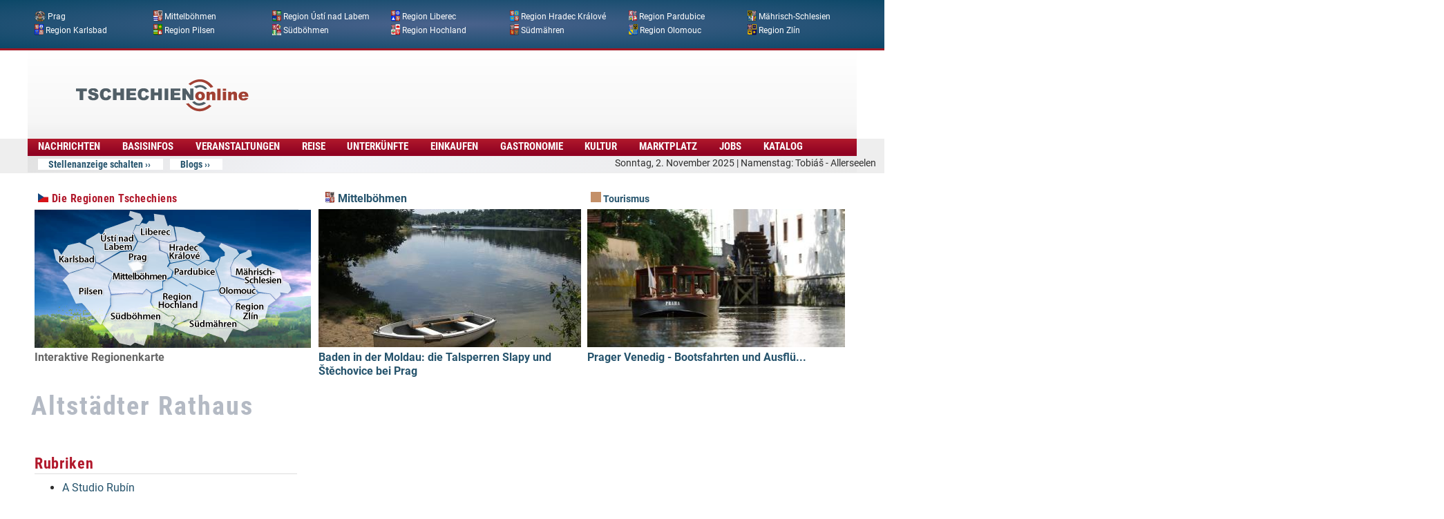

--- FILE ---
content_type: text/html
request_url: https://www.tschechien-online.org/veranstaltungsort/altstaedter-rathaus
body_size: 26512
content:
<!DOCTYPE html PUBLIC "-//W3C//DTD XHTML+RDFa 1.0//EN"
  "http://www.w3.org/MarkUp/DTD/xhtml-rdfa-1.dtd">
<html xmlns="http://www.w3.org/1999/xhtml" xml:lang="de" version="XHTML+RDFa 1.0" dir="ltr">

<head profile="http://www.w3.org/1999/xhtml/vocab">
  <!--[if IE]><![endif]-->
<link rel="dns-prefetch" href="//www.googletagmanager.com" />
<link rel="dns-prefetch" href="//maps.googleapis.com" />
<meta charset="utf-8" />
<link rel="shortcut icon" href="https://www.tschechien-online.org/sites/default/files/favicon-dot.png" type="image/png" />
<meta name="viewport" content="width=device-width, initial-scale=1" />
<meta name="MobileOptimized" content="width" />
<meta name="HandheldFriendly" content="true" />
<meta name="apple-mobile-web-app-capable" content="yes" />
<meta name="generator" content="Drupal 7 (https://www.drupal.org)" />
<link rel="canonical" href="https://www.tschechien-online.org/veranstaltungsort/altstaedter-rathaus" />
<link rel="shortlink" href="https://www.tschechien-online.org/taxonomy/term/1519" />
<meta property="og:site_name" content="Tschechien Online" />
<meta property="og:type" content="article" />
<meta property="og:url" content="https://www.tschechien-online.org/veranstaltungsort/altstaedter-rathaus" />
<meta property="og:title" content="Altstädter Rathaus" />
<meta name="dcterms.title" content="Altstädter Rathaus" />
<meta name="dcterms.type" content="Text" />
<meta name="dcterms.format" content="text/html" />
<meta name="dcterms.identifier" content="https://www.tschechien-online.org/veranstaltungsort/altstaedter-rathaus" />
  <title>Altstädter Rathaus | Tschechien Online</title>
  <style type="text/css" media="all">
@import url("https://www.tschechien-online.org/modules/system/system.base.css?t48ap4");
@import url("https://www.tschechien-online.org/modules/system/system.menus.css?t48ap4");
@import url("https://www.tschechien-online.org/modules/system/system.messages.css?t48ap4");
@import url("https://www.tschechien-online.org/modules/system/system.theme.css?t48ap4");
</style>
<style type="text/css" media="all">
@import url("https://www.tschechien-online.org/sites/all/modules/views_slideshow/views_slideshow.css?t48ap4");
</style>
<style type="text/css" media="all">
@import url("https://www.tschechien-online.org/modules/aggregator/aggregator.css?t48ap4");
@import url("https://www.tschechien-online.org/sites/all/modules/colorbox_node/colorbox_node.css?t48ap4");
@import url("https://www.tschechien-online.org/modules/comment/comment.css?t48ap4");
@import url("https://www.tschechien-online.org/sites/all/modules/date/date_api/date.css?t48ap4");
@import url("https://www.tschechien-online.org/sites/all/modules/date/date_popup/themes/datepicker.1.7.css?t48ap4");
@import url("https://www.tschechien-online.org/sites/all/modules/date/date_repeat_field/date_repeat_field.css?t48ap4");
@import url("https://www.tschechien-online.org/sites/all/modules/domain/domain_nav/domain_nav.css?t48ap4");
@import url("https://www.tschechien-online.org/modules/field/theme/field.css?t48ap4");
@import url("https://www.tschechien-online.org/sites/all/modules/google_cse/google_cse.css?t48ap4");
@import url("https://www.tschechien-online.org/modules/node/node.css?t48ap4");
@import url("https://www.tschechien-online.org/modules/search/search.css?t48ap4");
@import url("https://www.tschechien-online.org/sites/all/modules/simpleads/simpleads.css?t48ap4");
@import url("https://www.tschechien-online.org/modules/user/user.css?t48ap4");
@import url("https://www.tschechien-online.org/sites/all/modules/views/css/views.css?t48ap4");
@import url("https://www.tschechien-online.org/sites/all/modules/back_to_top/css/back_to_top.css?t48ap4");
</style>
<style type="text/css" media="all">
@import url("https://www.tschechien-online.org/sites/all/modules/ed_classified/theme/classified.css?t48ap4");
@import url("https://www.tschechien-online.org/sites/all/modules/colorbox/styles/default/colorbox_style.css?t48ap4");
@import url("https://www.tschechien-online.org/sites/all/modules/ctools/css/ctools.css?t48ap4");
@import url("https://www.tschechien-online.org/sites/all/modules/panels/css/panels.css?t48ap4");
@import url("https://www.tschechien-online.org/sites/all/modules/gmap/gmap.css?t48ap4");
@import url("https://www.tschechien-online.org/sites/all/modules/views_slideshow/contrib/views_slideshow_cycle/views_slideshow_cycle.css?t48ap4");
@import url("https://www.tschechien-online.org/sites/all/modules/views_fluid_grid/css/views_fluid_grid.base.css?t48ap4");
@import url("https://www.tschechien-online.org/sites/all/modules/views_fluid_grid/css/views_fluid_grid.size.css?t48ap4");
@import url("https://www.tschechien-online.org/sites/all/modules/responsive_menus/styles/meanMenu/meanmenu.min.css?t48ap4");
@import url("https://www.tschechien-online.org/sites/all/modules/ajaxblocks/ajaxblocks.css?t48ap4");
</style>
<style type="text/css" media="screen">
@import url("https://www.tschechien-online.org/sites/all/themes/adaptivetheme/at_core/css/at.settings.style.headings.css?t48ap4");
@import url("https://www.tschechien-online.org/sites/all/themes/adaptivetheme/at_core/css/at.settings.style.image.css?t48ap4");
@import url("https://www.tschechien-online.org/sites/all/themes/adaptivetheme/at_core/css/at.settings.style.login.css?t48ap4");
@import url("https://www.tschechien-online.org/sites/all/themes/adaptivetheme/at_core/css/at.layout.css?t48ap4");
</style>
<style type="text/css" media="all">
@import url("https://www.tschechien-online.org/sites/all/themes/tolcor/css/html-elements.css?t48ap4");
@import url("https://www.tschechien-online.org/sites/all/themes/tolcor/css/forms.css?t48ap4");
@import url("https://www.tschechien-online.org/sites/all/themes/tolcor/css/tables.css?t48ap4");
@import url("https://www.tschechien-online.org/sites/all/themes/tolcor/css/page.css?t48ap4");
@import url("https://www.tschechien-online.org/sites/all/themes/tolcor/css/articles.css?t48ap4");
@import url("https://www.tschechien-online.org/sites/all/themes/tolcor/css/comments.css?t48ap4");
@import url("https://www.tschechien-online.org/sites/all/themes/tolcor/css/fields.css?t48ap4");
@import url("https://www.tschechien-online.org/sites/all/themes/tolcor/css/blocks.css?t48ap4");
@import url("https://www.tschechien-online.org/sites/all/themes/tolcor/css/navigation.css?t48ap4");
@import url("https://www.tschechien-online.org/sites/all/themes/tolcor/css/corolla.settings.style.css?t48ap4");
@import url("https://www.tschechien-online.org/sites/default/files/color/tolcor-7315388e/colors.css?t48ap4");
@import url("https://www.tschechien-online.org/sites/all/themes/tolcor/css/tolpage.css?t48ap4");
</style>
<style type="text/css" media="print">
@import url("https://www.tschechien-online.org/sites/all/themes/tolcor/css/print.css?t48ap4");
</style>
<style type="text/css" media="only screen">
@import url("https://www.tschechien-online.org/sites/default/files/adaptivetheme/tolcor_files/tolcor.responsive.layout.css?t48ap4");
</style>
<style type="text/css" media="screen">
@import url("https://www.tschechien-online.org/sites/default/files/adaptivetheme/tolcor_files/tolcor.fonts.css?t48ap4");
</style>
<style type="text/css" media="only screen">
@import url("https://www.tschechien-online.org/sites/all/themes/tolcor/css/responsive.custom.css?t48ap4");
</style>
<style type="text/css" media="only screen and (max-width:320px)">
@import url("https://www.tschechien-online.org/sites/all/themes/tolcor/css/responsive.smartphone.portrait.css?t48ap4");
</style>
<style type="text/css" media="only screen and (min-width:321px) and (max-width:480px)">
@import url("https://www.tschechien-online.org/sites/all/themes/tolcor/css/responsive.smartphone.landscape.css?t48ap4");
</style>
<style type="text/css" media="only screen and (min-width:481px) and (max-width:768px)">
@import url("https://www.tschechien-online.org/sites/all/themes/tolcor/css/responsive.tablet.portrait.css?t48ap4");
</style>
<style type="text/css" media="only screen and (min-width:769px) and (max-width:1024px)">
@import url("https://www.tschechien-online.org/sites/all/themes/tolcor/css/responsive.tablet.landscape.css?t48ap4");
</style>
<style type="text/css" media="only screen and (min-width:1025px)">
@import url("https://www.tschechien-online.org/sites/all/themes/tolcor/css/responsive.desktop.css?t48ap4");
</style>

<!--[if lt IE 9]>
<style type="text/css" media="screen">
@import url("https://www.tschechien-online.org/sites/default/files/adaptivetheme/tolcor_files/tolcor.lt-ie9.layout.css?t48ap4");
</style>
<![endif]-->

<!--[if lte IE 9]>
<style type="text/css" media="screen">
@import url("https://www.tschechien-online.org/sites/all/themes/tolcor/css/ie-lte-9.css?t48ap4");
</style>
<![endif]-->
  <script type="text/javascript" src="https://www.tschechien-online.org/sites/default/files/advagg_js/js__piagDp-OifX3HfM9AznkttTmQIj7A3PeGUH-v4fJC44__-UagLnp8K8-TyKWgKPe65iPqmdqp2zBSKrivrGqEZno__-2rpdZt2sYg2VvT4lmDXOteUp-D4Dlyuk4GJcnwdBEI.js"></script>
<script type="text/javascript" src="https://www.tschechien-online.org/sites/default/files/advagg_js/js__ZyeOaiFuDejQQbhUV7yg7atYZnj4WLfH77o0scv4068__MZdWWgUEYpsEWLcU0RqkaXMsEyksbpCgnf4XwXRkqz0__-2rpdZt2sYg2VvT4lmDXOteUp-D4Dlyuk4GJcnwdBEI.js"></script>
<script type="text/javascript" src="https://www.tschechien-online.org/sites/default/files/advagg_js/js__H5f4KWsJxIcr6QGKAgbtSCVNLHIiNE-JndS-yBSw9k8__-uaS-kYWu4pXHWRYqGhY35qqwJvOshK48djBLHhrVvo__-2rpdZt2sYg2VvT4lmDXOteUp-D4Dlyuk4GJcnwdBEI.js"></script>
<script type="text/javascript" src="https://www.tschechien-online.org/sites/default/files/advagg_js/js__x2V78q-4QSQr9l8SUc9dBUKJfYE3bDmIDUCmTz989mA__yPxa9OrufWa2bATrGBvO_gcPVJVyOoC3kw46EaLK64o__-2rpdZt2sYg2VvT4lmDXOteUp-D4Dlyuk4GJcnwdBEI.js"></script>
<script type="text/javascript" src="https://www.tschechien-online.org/sites/default/files/advagg_js/js__R1EO7fzteftzT3eiRbIQqr8rRnvPd0F8N9aMP1z3Om4__Xn_cir2JwxqbK0HZLtd3L6bKbUAwxvfMc5S6fPLrZmo__-2rpdZt2sYg2VvT4lmDXOteUp-D4Dlyuk4GJcnwdBEI.js"></script>
<script type="text/javascript">
<!--//--><![CDATA[//><!--
window.google_analytics_uacct = "G-ECP7Z4LYRC";window.dataLayer = window.dataLayer || [];function gtag(){dataLayer.push(arguments)};gtag("js", new Date());gtag("set", "developer_id.dMDhkMT", true);gtag("config", "G-ECP7Z4LYRC", {"groups":"default","anonymize_ip":true});
//--><!]]>
</script>
<script type="text/javascript">
<!--//--><![CDATA[//><!--
jQuery.extend(Drupal.settings, {"basePath":"\/","pathPrefix":"","ajaxPageState":{"theme":"tolcor","theme_token":"MW3w1h80mfvimmDxio6FDeJqbHdIeDaGtT56nAUsDuU","jquery_version":"1.8","css":{"modules\/system\/system.base.css":1,"modules\/system\/system.menus.css":1,"modules\/system\/system.messages.css":1,"modules\/system\/system.theme.css":1,"sites\/all\/modules\/views_slideshow\/views_slideshow.css":1,"modules\/aggregator\/aggregator.css":1,"sites\/all\/modules\/colorbox_node\/colorbox_node.css":1,"modules\/comment\/comment.css":1,"sites\/all\/modules\/date\/date_api\/date.css":1,"sites\/all\/modules\/date\/date_popup\/themes\/datepicker.1.7.css":1,"sites\/all\/modules\/date\/date_repeat_field\/date_repeat_field.css":1,"sites\/all\/modules\/domain\/domain_nav\/domain_nav.css":1,"modules\/field\/theme\/field.css":1,"sites\/all\/modules\/google_cse\/google_cse.css":1,"modules\/node\/node.css":1,"modules\/search\/search.css":1,"sites\/all\/modules\/simpleads\/simpleads.css":1,"modules\/user\/user.css":1,"sites\/all\/modules\/views\/css\/views.css":1,"sites\/all\/modules\/back_to_top\/css\/back_to_top.css":1,"sites\/all\/modules\/ed_classified\/theme\/classified.css":1,"sites\/all\/modules\/colorbox\/styles\/default\/colorbox_style.css":1,"sites\/all\/modules\/ctools\/css\/ctools.css":1,"sites\/all\/modules\/panels\/css\/panels.css":1,"sites\/all\/modules\/gmap\/gmap.css":1,"sites\/all\/modules\/views_slideshow\/contrib\/views_slideshow_cycle\/views_slideshow_cycle.css":1,"sites\/all\/modules\/views_fluid_grid\/css\/views_fluid_grid.base.css":1,"sites\/all\/modules\/views_fluid_grid\/css\/views_fluid_grid.size.css":1,"sites\/all\/modules\/responsive_menus\/styles\/meanMenu\/meanmenu.min.css":1,"sites\/all\/modules\/ajaxblocks\/ajaxblocks.css":1,"sites\/all\/themes\/adaptivetheme\/at_core\/css\/at.settings.style.headings.css":1,"sites\/all\/themes\/adaptivetheme\/at_core\/css\/at.settings.style.image.css":1,"sites\/all\/themes\/adaptivetheme\/at_core\/css\/at.settings.style.login.css":1,"sites\/all\/themes\/adaptivetheme\/at_core\/css\/at.layout.css":1,"sites\/all\/themes\/tolcor\/css\/html-elements.css":1,"sites\/all\/themes\/tolcor\/css\/forms.css":1,"sites\/all\/themes\/tolcor\/css\/tables.css":1,"sites\/all\/themes\/tolcor\/css\/page.css":1,"sites\/all\/themes\/tolcor\/css\/articles.css":1,"sites\/all\/themes\/tolcor\/css\/comments.css":1,"sites\/all\/themes\/tolcor\/css\/fields.css":1,"sites\/all\/themes\/tolcor\/css\/blocks.css":1,"sites\/all\/themes\/tolcor\/css\/navigation.css":1,"sites\/all\/themes\/tolcor\/css\/fonts.css":1,"sites\/all\/themes\/tolcor\/css\/corolla.settings.style.css":1,"sites\/all\/themes\/tolcor\/color\/colors.css":1,"sites\/all\/themes\/tolcor\/css\/tolpage.css":1,"sites\/all\/themes\/tolcor\/css\/print.css":1,"public:\/\/adaptivetheme\/tolcor_files\/tolcor.responsive.layout.css":1,"public:\/\/adaptivetheme\/tolcor_files\/tolcor.fonts.css":1,"sites\/all\/themes\/tolcor\/css\/responsive.custom.css":1,"sites\/all\/themes\/tolcor\/css\/responsive.smartphone.portrait.css":1,"sites\/all\/themes\/tolcor\/css\/responsive.smartphone.landscape.css":1,"sites\/all\/themes\/tolcor\/css\/responsive.tablet.portrait.css":1,"sites\/all\/themes\/tolcor\/css\/responsive.tablet.landscape.css":1,"sites\/all\/themes\/tolcor\/css\/responsive.desktop.css":1,"public:\/\/adaptivetheme\/tolcor_files\/tolcor.lt-ie9.layout.css":1,"sites\/all\/themes\/tolcor\/css\/ie-lte-9.css":1},"js":{"sites\/all\/modules\/jquery_update\/replace\/jquery\/1.8\/jquery.min.js":1,"misc\/jquery-extend-3.4.0.js":1,"misc\/jquery-html-prefilter-3.5.0-backport.js":1,"misc\/jquery.once.js":1,"misc\/drupal.js":1,"sites\/all\/modules\/jquery_update\/replace\/ui\/ui\/minified\/jquery.ui.effect.min.js":1,"sites\/all\/libraries\/jquery.maphilight\/jquery.maphilight.min.js":1,"sites\/all\/modules\/jquery_update\/replace\/ui\/external\/jquery.cookie.js":1,"sites\/all\/modules\/jquery_update\/replace\/misc\/jquery.form.min.js":1,"sites\/all\/modules\/views_slideshow\/js\/views_slideshow.js":1,"misc\/ajax.js":1,"sites\/all\/modules\/jquery_update\/js\/jquery_update.js":1,"sites\/all\/modules\/google_cse\/google_cse.js":1,"sites\/all\/modules\/simpleads\/simpleads.js":1,"sites\/all\/modules\/simpleads\/modules\/simpleads_campaigns\/simpleads_campaigns.js":1,"sites\/all\/modules\/back_to_top\/js\/back_to_top.js":1,"public:\/\/languages\/de_yOXUQtNwH82gi1JO8Jme5XqpieDPjo0jV1vNixJOOLU.js":1,"sites\/all\/modules\/adsense\/contrib\/adsense_click\/adsense_click.js":1,"sites\/all\/libraries\/colorbox\/jquery.colorbox-min.js":1,"sites\/all\/modules\/colorbox\/js\/colorbox.js":1,"sites\/all\/modules\/colorbox\/styles\/default\/colorbox_style.js":1,"sites\/all\/modules\/colorbox\/js\/colorbox_load.js":1,"sites\/all\/modules\/colorbox\/js\/colorbox_inline.js":1,"sites\/all\/modules\/floating_block\/floating_block.js":1,"sites\/all\/modules\/jq_maphilight\/jq_maphilight.js":1,"sites\/all\/modules\/views\/js\/base.js":1,"misc\/progress.js":1,"sites\/all\/modules\/views_load_more\/views_load_more.js":1,"sites\/all\/libraries\/jquery.cycle\/jquery.cycle.all.min.js":1,"sites\/all\/libraries\/json2\/json2.js":1,"sites\/all\/modules\/views_slideshow\/contrib\/views_slideshow_cycle\/js\/views_slideshow_cycle.js":1,"sites\/all\/modules\/views\/js\/ajax_view.js":1,"sites\/all\/modules\/responsive_menus\/styles\/meanMenu\/jquery.meanmenu.min.js":1,"sites\/all\/modules\/responsive_menus\/styles\/meanMenu\/responsive_menus_mean_menu.js":1,"sites\/all\/modules\/google_analytics\/googleanalytics.js":1,"https:\/\/www.googletagmanager.com\/gtag\/js?id=G-ECP7Z4LYRC":1,"sites\/all\/modules\/ajaxblocks\/ajaxblocks.js":1,"sites\/all\/modules\/gmap\/js\/gmap.js":1,"https:\/\/maps.googleapis.com\/maps\/api\/js?v=3\u0026language=de\u0026sensor=false\u0026libraries=geometry":1,"sites\/all\/modules\/gmap\/js\/icon.js":1,"sites\/all\/modules\/gmap\/js\/poly.js":1,"sites\/all\/modules\/gmap\/js\/highlight.js":1,"sites\/all\/modules\/gmap\/js\/marker.js":1,"\/sites\/default\/files\/js\/gmap_markers.js":1,"sites\/all\/modules\/gmap\/js\/gmap_marker.js":1,"sites\/all\/modules\/gmap\/js\/markerloader_static.js":1,"sites\/all\/modules\/colorbox_node\/colorbox_node.js":1,"sites\/all\/themes\/adaptivetheme\/at_core\/scripts\/onmediaquery.js":1,"sites\/all\/modules\/addthis\/addthis.js":1,"sites\/all\/themes\/tolcor\/scripts\/media_queries.js":1}},"colorbox":{"transition":"elastic","speed":"300","opacity":"0.85","slideshow":false,"slideshowAuto":true,"slideshowSpeed":"2500","slideshowStart":"start slideshow","slideshowStop":"stop slideshow","current":"{current} of {total}","previous":"\u00ab Zur\u00fcck","next":"Weiter \u00bb","close":"Schliessen","overlayClose":true,"returnFocus":true,"maxWidth":"","maxHeight":"","initialWidth":"400","initialHeight":"250","fixed":false,"scrolling":true,"mobiledetect":true,"mobiledevicewidth":"480px","file_public_path":"\/sites\/default\/files","specificPagesDefaultValue":"admin*\nimagebrowser*\nimg_assist*\nimce*\nnode\/add\/*\nnode\/*\/edit\nprint\/*\nprintpdf\/*\nsystem\/ajax\nsystem\/ajax\/*"},"floating_block":{"settings":{"#tol-menu-bar-wrapper":{"padding_top":"0"},"#hervorgehoben-block":{"padding_top":"30"}},"minWidth":"0"},"googleCSE":{"cx":"partner-pub-6839689312101130:6lp5ndry0wq","language":"de","resultsWidth":728,"domain":"www.google.com","showWaterMark":true},"jq_maphilight":{"fill":"true","fillColor":"B1192C","fillOpacity":0.7,"stroke":"true","strokeColor":"f1f1f1","strokeOpacity":1,"strokeWidth":"2","fade":"true","alwaysOn":"false","neverOn":"false","groupBy":"true","allMapsEnabled":"true"},"gmap":{"auto2map":{"width":"230px","height":"200px","zoom":25,"maxzoom":"12","controltype":"Small","pancontrol":1,"streetviewcontrol":0,"align":"Center","maptype":"Map","mtc":"standard","baselayers":{"Map":1,"Satellite":1},"styles":{"line_default":["ddd","1","45","",""],"poly_default":["dddddd","1","25","ff0000","45"],"highlight_color":"ff0000"},"line_colors":["#00cc00","#ff0000","#0000ff"],"behavior":{"locpick":false,"nodrag":0,"nokeyboard":0,"nomousezoom":0,"nocontzoom":0,"autozoom":1,"dynmarkers":0,"overview":0,"collapsehack":0,"scale":0,"extramarkerevents":false,"clickableshapes":false,"highlight":0},"markermode":"1","latitude":"50.076100","longitude":"14.430913","id":"auto2map","markers":[{"latitude":"50.076100","longitude":"14.430913","markername":"green","offset":0,"text":"\u003Cdiv class=\u0022gmap-popup\u0022\u003E\u003Ch4\u003ED\u016fm n\u00e1rodnostn\u00edch men\u0161in\u003C\/h4\u003E\u003Cdiv class=\u0022location vcard\u0022 itemscope itemtype=\u0022http:\/\/schema.org\/PostalAddress\u0022\u003E\n  \u003Cdiv class=\u0022adr\u0022\u003E\n              \u003Cdiv class=\u0022street-address\u0022\u003E\n        \u003Cspan itemprop=\u0022streetAddress\u0022\u003EVocelova 3\u003C\/span\u003E\n              \u003C\/div\u003E\n              \u003Cspan class=\u0022postal-code\u0022 itemprop=\u0022postalCode\u0022\u003E120 00\u003C\/span\u003E\n              \u003Cspan class=\u0022locality\u0022 itemprop=\u0022addressLocality\u0022\u003E\n      Praha 2      \u003C\/span\u003E\n                        \u003Cdiv class=\u0022country-name\u0022 itemprop=\u0022addressCountry\u0022\u003ETschechische Republik\u003C\/div\u003E\n              \u003Cdiv class=\u0022email\u0022\u003E\n        \u003Cabbr class=\u0022type\u0022 title=\u0022email\u0022\u003EE-Mail-Adresse:\u003C\/abbr\u003E\n        \u003Cspan\u003E\u003Ca href=\u0022mailto:novak.irena@centrum.cz\u0022 itemprop=\u0022email\u0022\u003Enovak.irena@centrum.cz\u003C\/a\u003E\u003C\/span\u003E\n      \u003C\/div\u003E\n              \u003Cdiv class=\u0022tel\u0022\u003E\n        \u003Cabbr class=\u0022type\u0022 title=\u0022voice\u0022\u003ETelefon:\u003C\/abbr\u003E\n        \u003Cspan class=\u0022value\u0022 itemprop=\u0022telephone\u0022\u003E+420 221 419 819\u003C\/span\u003E\n      \u003C\/div\u003E\n                                    \u003Cspan class=\u0022geo\u0022\u003E\u003Cabbr class=\u0022latitude\u0022 title=\u002250.076100\u0022\u003E50\u00b0 4\u0027 33.96\u0022 N\u003C\/abbr\u003E, \u003Cabbr\n            class=\u0022longitude\u0022 title=\u002214.430913\u0022\u003E14\u00b0 25\u0027 51.2868\u0022 E\u003C\/abbr\u003E\u003C\/span\u003E\n            \u003C\/div\u003E\n  \u003C\/div\u003E\n  \u003Cdiv class=\u0022location-hidden\u0022\u003E\n                CZ      \u003C\/div\u003E\n\u003C\/div\u003E"}]},"auto4map":{"width":"230px","height":"200px","zoom":25,"maxzoom":"12","controltype":"Small","pancontrol":1,"streetviewcontrol":0,"align":"Center","maptype":"Map","mtc":"standard","baselayers":{"Map":1,"Satellite":1},"styles":{"line_default":["ddd","1","45","",""],"poly_default":["dddddd","1","25","ff0000","45"],"highlight_color":"ff0000"},"line_colors":["#00cc00","#ff0000","#0000ff"],"behavior":{"locpick":false,"nodrag":0,"nokeyboard":0,"nomousezoom":0,"nocontzoom":0,"autozoom":1,"dynmarkers":0,"overview":0,"collapsehack":0,"scale":0,"extramarkerevents":false,"clickableshapes":false,"highlight":0},"markermode":"1","latitude":"50.073982","longitude":"14.409201","id":"auto4map","markers":[{"latitude":"50.073982","longitude":"14.409201","markername":"green","offset":0,"text":"\u003Cdiv class=\u0022gmap-popup\u0022\u003E\u003Ch4\u003EVeranstaltungsort: Amadito \u0026 Friends\u003C\/h4\u003E\u003Cdiv class=\u0022location vcard\u0022 itemscope itemtype=\u0022http:\/\/schema.org\/PostalAddress\u0022\u003E\n  \u003Cdiv class=\u0022adr\u0022\u003E\n              \u003Cdiv class=\u0022street-address\u0022\u003E\n        \u003Cspan itemprop=\u0022streetAddress\u0022\u003ELesnick\u00e1 6\u003C\/span\u003E\n                  \u003Cspan class=\u0022additional\u0022 itemprop=\u0022streetAddress\u0022\u003E\n             Ansprechpartner: Ramona Schulz, Diplom-Musikp\u00e4dagogin und lizensierte Musikgarten-Lehrerin          \u003C\/span\u003E\n              \u003C\/div\u003E\n              \u003Cspan class=\u0022postal-code\u0022 itemprop=\u0022postalCode\u0022\u003E150 00\u003C\/span\u003E\n              \u003Cspan class=\u0022locality\u0022 itemprop=\u0022addressLocality\u0022\u003E\n      Praha 5      \u003C\/span\u003E\n              ,                     \u003Cspan class=\u0022region\u0022 itemprop=\u0022addressRegion\u0022\u003EPR\u003C\/span\u003E\n              \u003Cdiv class=\u0022country-name\u0022 itemprop=\u0022addressCountry\u0022\u003ETschechische Republik\u003C\/div\u003E\n              \u003Cdiv class=\u0022email\u0022\u003E\n        \u003Cabbr class=\u0022type\u0022 title=\u0022email\u0022\u003EE-Mail-Adresse:\u003C\/abbr\u003E\n        \u003Cspan\u003E\u003Ca href=\u0022mailto:ramona@musikgarten-prag.com\u0022 itemprop=\u0022email\u0022\u003Eramona@musikgarten-prag.com\u003C\/a\u003E\u003C\/span\u003E\n      \u003C\/div\u003E\n              \u003Cdiv class=\u0022tel\u0022\u003E\n        \u003Cabbr class=\u0022type\u0022 title=\u0022voice\u0022\u003ETelefon:\u003C\/abbr\u003E\n        \u003Cspan class=\u0022value\u0022 itemprop=\u0022telephone\u0022\u003E+420 607 961 874\u003C\/span\u003E\n      \u003C\/div\u003E\n                                    \u003Cspan class=\u0022geo\u0022\u003E\u003Cabbr class=\u0022latitude\u0022 title=\u002250.073982\u0022\u003E50\u00b0 4\u0027 26.3352\u0022 N\u003C\/abbr\u003E, \u003Cabbr\n            class=\u0022longitude\u0022 title=\u002214.409201\u0022\u003E14\u00b0 24\u0027 33.1236\u0022 E\u003C\/abbr\u003E\u003C\/span\u003E\n            \u003C\/div\u003E\n  \u003C\/div\u003E\n  \u003Cdiv class=\u0022location-hidden\u0022\u003E\n        Hauptstadt Prag (Hlavn\u00ed m\u011bsto Praha)        CZ      \u003C\/div\u003E\n\u003C\/div\u003E"}]},"auto6map":{"width":"230px","height":"200px","zoom":25,"maxzoom":"12","controltype":"Small","pancontrol":1,"streetviewcontrol":0,"align":"Center","maptype":"Map","mtc":"standard","baselayers":{"Map":1,"Satellite":1},"styles":{"line_default":["ddd","1","45","",""],"poly_default":["dddddd","1","25","ff0000","45"],"highlight_color":"ff0000"},"line_colors":["#00cc00","#ff0000","#0000ff"],"behavior":{"locpick":false,"nodrag":0,"nokeyboard":0,"nomousezoom":0,"nocontzoom":0,"autozoom":1,"dynmarkers":0,"overview":0,"collapsehack":0,"scale":0,"extramarkerevents":false,"clickableshapes":false,"highlight":0},"markermode":"1","latitude":"50.086736","longitude":"14.388408","id":"auto6map","markers":[{"latitude":"50.086736","longitude":"14.388408","markername":"green","offset":0,"text":"\u003Cdiv class=\u0022gmap-popup\u0022\u003E\u003Ch4\u003EKl\u00e1\u0161tern\u00ed pivovar Strahov\u003C\/h4\u003E\u003Cdiv class=\u0022location vcard\u0022 itemscope itemtype=\u0022http:\/\/schema.org\/PostalAddress\u0022\u003E\n  \u003Cdiv class=\u0022adr\u0022\u003E\n              \u003Cdiv class=\u0022street-address\u0022\u003E\n        \u003Cspan itemprop=\u0022streetAddress\u0022\u003EStrahovsk\u00e9 n\u00e1dvo\u0159\u00ed 301\u003C\/span\u003E\n              \u003C\/div\u003E\n              \u003Cspan class=\u0022postal-code\u0022 itemprop=\u0022postalCode\u0022\u003E118 00\u003C\/span\u003E\n              \u003Cspan class=\u0022locality\u0022 itemprop=\u0022addressLocality\u0022\u003E\n      Praha 1      \u003C\/span\u003E\n              ,                     \u003Cspan class=\u0022region\u0022 itemprop=\u0022addressRegion\u0022\u003EPR\u003C\/span\u003E\n              \u003Cdiv class=\u0022country-name\u0022 itemprop=\u0022addressCountry\u0022\u003ETschechische Republik\u003C\/div\u003E\n                  \u003Cdiv class=\u0022tel\u0022\u003E\n        \u003Cabbr class=\u0022type\u0022 title=\u0022voice\u0022\u003ETelefon:\u003C\/abbr\u003E\n        \u003Cspan class=\u0022value\u0022 itemprop=\u0022telephone\u0022\u003E+420 233 353 155\u003C\/span\u003E\n      \u003C\/div\u003E\n              \u003Cdiv class=\u0022tel\u0022\u003E\n        \u003Cabbr class=\u0022type\u0022 title=\u0022fax\u0022\u003EFax:\u003C\/abbr\u003E\n        \u003Cspan itemprop=\u0022faxNumber\u0022\u003E+420 233 355 690\u003C\/span\u003E\n      \u003C\/div\u003E\n                                \u003Cspan class=\u0022geo\u0022\u003E\u003Cabbr class=\u0022latitude\u0022 title=\u002250.086736\u0022\u003E50\u00b0 5\u0027 12.2496\u0022 N\u003C\/abbr\u003E, \u003Cabbr\n            class=\u0022longitude\u0022 title=\u002214.388408\u0022\u003E14\u00b0 23\u0027 18.2688\u0022 E\u003C\/abbr\u003E\u003C\/span\u003E\n            \u003C\/div\u003E\n  \u003C\/div\u003E\n  \u003Cdiv class=\u0022location-hidden\u0022\u003E\n        Hauptstadt Prag (Hlavn\u00ed m\u011bsto Praha)        CZ      \u003C\/div\u003E\n\u003C\/div\u003E"}]},"auto8map":{"width":"230px","height":"200px","zoom":25,"maxzoom":"12","controltype":"Small","pancontrol":1,"streetviewcontrol":0,"align":"Center","maptype":"Map","mtc":"standard","baselayers":{"Map":1,"Satellite":1},"styles":{"line_default":["ddd","1","45","",""],"poly_default":["dddddd","1","25","ff0000","45"],"highlight_color":"ff0000"},"line_colors":["#00cc00","#ff0000","#0000ff"],"behavior":{"locpick":false,"nodrag":0,"nokeyboard":0,"nomousezoom":0,"nocontzoom":0,"autozoom":1,"dynmarkers":0,"overview":0,"collapsehack":0,"scale":0,"extramarkerevents":false,"clickableshapes":false,"highlight":0},"markermode":"1","latitude":"50.080572","longitude":"14.441427","id":"auto8map","markers":[{"latitude":"50.080572","longitude":"14.441427","markername":"green","offset":0,"text":"\u003Cdiv class=\u0022gmap-popup\u0022\u003E\u003Ch4\u003ELenka Landa\u003C\/h4\u003E\u003Cdiv class=\u0022location vcard\u0022 itemscope itemtype=\u0022http:\/\/schema.org\/PostalAddress\u0022\u003E\n  \u003Cdiv class=\u0022adr\u0022\u003E\n              \u003Cdiv class=\u0022street-address\u0022\u003E\n        \u003Cspan itemprop=\u0022streetAddress\u0022\u003EVinohrady \u003C\/span\u003E\n              \u003C\/div\u003E\n              \u003Cspan class=\u0022postal-code\u0022 itemprop=\u0022postalCode\u0022\u003E120 00\u003C\/span\u003E\n              \u003Cspan class=\u0022locality\u0022 itemprop=\u0022addressLocality\u0022\u003E\n      Praha 2      \u003C\/span\u003E\n              ,                     \u003Cspan class=\u0022region\u0022 itemprop=\u0022addressRegion\u0022\u003EPR\u003C\/span\u003E\n              \u003Cdiv class=\u0022country-name\u0022 itemprop=\u0022addressCountry\u0022\u003ETschechische Republik\u003C\/div\u003E\n              \u003Cdiv class=\u0022email\u0022\u003E\n        \u003Cabbr class=\u0022type\u0022 title=\u0022email\u0022\u003EE-Mail-Adresse:\u003C\/abbr\u003E\n        \u003Cspan\u003E\u003Ca href=\u0022mailto:lenka.landa@seznam.cz\u0022 itemprop=\u0022email\u0022\u003Elenka.landa@seznam.cz\u003C\/a\u003E\u003C\/span\u003E\n      \u003C\/div\u003E\n                                        \u003Cspan class=\u0022geo\u0022\u003E\u003Cabbr class=\u0022latitude\u0022 title=\u002250.080572\u0022\u003E50\u00b0 4\u0027 50.0592\u0022 N\u003C\/abbr\u003E, \u003Cabbr\n            class=\u0022longitude\u0022 title=\u002214.441427\u0022\u003E14\u00b0 26\u0027 29.1372\u0022 E\u003C\/abbr\u003E\u003C\/span\u003E\n            \u003C\/div\u003E\n  \u003C\/div\u003E\n  \u003Cdiv class=\u0022location-hidden\u0022\u003E\n        Hauptstadt Prag (Hlavn\u00ed m\u011bsto Praha)        CZ      \u003C\/div\u003E\n\u003C\/div\u003E"}]},"auto10map":{"width":"230px","height":"200px","zoom":25,"maxzoom":"12","controltype":"Small","pancontrol":1,"streetviewcontrol":0,"align":"Center","maptype":"Map","mtc":"standard","baselayers":{"Map":1,"Satellite":1},"styles":{"line_default":["ddd","1","45","",""],"poly_default":["dddddd","1","25","ff0000","45"],"highlight_color":"ff0000"},"line_colors":["#00cc00","#ff0000","#0000ff"],"behavior":{"locpick":false,"nodrag":0,"nokeyboard":0,"nomousezoom":0,"nocontzoom":0,"autozoom":1,"dynmarkers":0,"overview":0,"collapsehack":0,"scale":0,"extramarkerevents":false,"clickableshapes":false,"highlight":0},"markermode":"1","latitude":"50.062525","longitude":"14.365227","id":"auto10map","markers":[{"latitude":"50.062525","longitude":"14.365227","markername":"green","offset":0,"text":"\u003Cdiv class=\u0022gmap-popup\u0022\u003E\u003Ch4\u003EBilingualis o.s.\u003C\/h4\u003E\u003Cdiv class=\u0022location vcard\u0022 itemscope itemtype=\u0022http:\/\/schema.org\/PostalAddress\u0022\u003E\n  \u003Cdiv class=\u0022adr\u0022\u003E\n              \u003Cdiv class=\u0022street-address\u0022\u003E\n        \u003Cspan itemprop=\u0022streetAddress\u0022\u003E\u0160t\u011bp\u00e1nkova 8\u003C\/span\u003E\n              \u003C\/div\u003E\n              \u003Cspan class=\u0022postal-code\u0022 itemprop=\u0022postalCode\u0022\u003E150 00\u003C\/span\u003E\n              \u003Cspan class=\u0022locality\u0022 itemprop=\u0022addressLocality\u0022\u003E\n      Praha 5      \u003C\/span\u003E\n              ,                     \u003Cspan class=\u0022region\u0022 itemprop=\u0022addressRegion\u0022\u003EPR\u003C\/span\u003E\n              \u003Cdiv class=\u0022country-name\u0022 itemprop=\u0022addressCountry\u0022\u003ETschechische Republik\u003C\/div\u003E\n              \u003Cdiv class=\u0022email\u0022\u003E\n        \u003Cabbr class=\u0022type\u0022 title=\u0022email\u0022\u003EE-Mail-Adresse:\u003C\/abbr\u003E\n        \u003Cspan\u003E\u003Ca href=\u0022mailto:info@bilingualis.cz\u0022 itemprop=\u0022email\u0022\u003Einfo@bilingualis.cz\u003C\/a\u003E\u003C\/span\u003E\n      \u003C\/div\u003E\n              \u003Cdiv class=\u0022tel\u0022\u003E\n        \u003Cabbr class=\u0022type\u0022 title=\u0022voice\u0022\u003ETelefon:\u003C\/abbr\u003E\n        \u003Cspan class=\u0022value\u0022 itemprop=\u0022telephone\u0022\u003E+420 602 633 648 \u003C\/span\u003E\n      \u003C\/div\u003E\n                                    \u003Cspan class=\u0022geo\u0022\u003E\u003Cabbr class=\u0022latitude\u0022 title=\u002250.062525\u0022\u003E50\u00b0 3\u0027 45.09\u0022 N\u003C\/abbr\u003E, \u003Cabbr\n            class=\u0022longitude\u0022 title=\u002214.365227\u0022\u003E14\u00b0 21\u0027 54.8172\u0022 E\u003C\/abbr\u003E\u003C\/span\u003E\n            \u003C\/div\u003E\n  \u003C\/div\u003E\n  \u003Cdiv class=\u0022location-hidden\u0022\u003E\n        Hauptstadt Prag (Hlavn\u00ed m\u011bsto Praha)        CZ      \u003C\/div\u003E\n\u003C\/div\u003E"}]},"auto12map":{"width":"230px","height":"200px","zoom":25,"maxzoom":"12","controltype":"Small","pancontrol":1,"streetviewcontrol":0,"align":"Center","maptype":"Map","mtc":"standard","baselayers":{"Map":1,"Satellite":1},"styles":{"line_default":["ddd","1","45","",""],"poly_default":["dddddd","1","25","ff0000","45"],"highlight_color":"ff0000"},"line_colors":["#00cc00","#ff0000","#0000ff"],"behavior":{"locpick":false,"nodrag":0,"nokeyboard":0,"nomousezoom":0,"nocontzoom":0,"autozoom":1,"dynmarkers":0,"overview":0,"collapsehack":0,"scale":0,"extramarkerevents":false,"clickableshapes":false,"highlight":0},"markermode":"1","latitude":"50.433243","longitude":"15.369330","id":"auto12map","markers":[{"latitude":"50.433243","longitude":"15.369330","markername":"green","offset":0,"text":"\u003Cdiv class=\u0022gmap-popup\u0022\u003E\u003Ch4\u003EAKTIPO o.s.\u003C\/h4\u003E\u003Cdiv class=\u0022location vcard\u0022 itemscope itemtype=\u0022http:\/\/schema.org\/PostalAddress\u0022\u003E\n  \u003Cdiv class=\u0022adr\u0022\u003E\n              \u003Cdiv class=\u0022street-address\u0022\u003E\n        \u003Cspan itemprop=\u0022streetAddress\u0022\u003ESob\u011braz 50\u003C\/span\u003E\n              \u003C\/div\u003E\n              \u003Cspan class=\u0022postal-code\u0022 itemprop=\u0022postalCode\u0022\u003E507 13\u003C\/span\u003E\n              \u003Cspan class=\u0022locality\u0022 itemprop=\u0022addressLocality\u0022\u003E\n      \u017deleznice      \u003C\/span\u003E\n              ,                     \u003Cspan class=\u0022region\u0022 itemprop=\u0022addressRegion\u0022\u003EKR\u003C\/span\u003E\n              \u003Cdiv class=\u0022country-name\u0022 itemprop=\u0022addressCountry\u0022\u003ETschechische Republik\u003C\/div\u003E\n              \u003Cdiv class=\u0022email\u0022\u003E\n        \u003Cabbr class=\u0022type\u0022 title=\u0022email\u0022\u003EE-Mail-Adresse:\u003C\/abbr\u003E\n        \u003Cspan\u003E\u003Ca href=\u0022mailto:info@sbirej-toner.cz\u0022 itemprop=\u0022email\u0022\u003Einfo@sbirej-toner.cz\u003C\/a\u003E\u003C\/span\u003E\n      \u003C\/div\u003E\n                                        \u003Cspan class=\u0022geo\u0022\u003E\u003Cabbr class=\u0022latitude\u0022 title=\u002250.433243\u0022\u003E50\u00b0 25\u0027 59.6748\u0022 N\u003C\/abbr\u003E, \u003Cabbr\n            class=\u0022longitude\u0022 title=\u002215.369330\u0022\u003E15\u00b0 22\u0027 9.588\u0022 E\u003C\/abbr\u003E\u003C\/span\u003E\n            \u003C\/div\u003E\n  \u003C\/div\u003E\n  \u003Cdiv class=\u0022location-hidden\u0022\u003E\n        Region Hradec Kr\u00e1lov\u00e9 (Kr\u00e1lov\u00e9hradeck\u00fd kraj)        CZ      \u003C\/div\u003E\n\u003C\/div\u003E"}]},"auto14map":{"width":"230px","height":"200px","zoom":25,"maxzoom":"12","controltype":"Small","pancontrol":1,"streetviewcontrol":0,"align":"Center","maptype":"Map","mtc":"standard","baselayers":{"Map":1,"Satellite":1},"styles":{"line_default":["ddd","1","45","",""],"poly_default":["dddddd","1","25","ff0000","45"],"highlight_color":"ff0000"},"line_colors":["#00cc00","#ff0000","#0000ff"],"behavior":{"locpick":false,"nodrag":0,"nokeyboard":0,"nomousezoom":0,"nocontzoom":0,"autozoom":1,"dynmarkers":0,"overview":0,"collapsehack":0,"scale":0,"extramarkerevents":false,"clickableshapes":false,"highlight":0},"markermode":"1","latitude":"50.086038","longitude":"14.422269","id":"auto14map","markers":[{"latitude":"50.086038","longitude":"14.422269","markername":"green","offset":0,"text":"\u003Cdiv class=\u0022gmap-popup\u0022\u003E\u003Ch4\u003EKirche St. Martin in der Mauer\u003C\/h4\u003E\u003Cdiv class=\u0022location vcard\u0022 itemscope itemtype=\u0022http:\/\/schema.org\/PostalAddress\u0022\u003E\n  \u003Cdiv class=\u0022adr\u0022\u003E\n              \u003Cdiv class=\u0022street-address\u0022\u003E\n        \u003Cspan itemprop=\u0022streetAddress\u0022\u003EMartinsk\u00e1 8\u003C\/span\u003E\n              \u003C\/div\u003E\n              \u003Cspan class=\u0022postal-code\u0022 itemprop=\u0022postalCode\u0022\u003E110 00\u003C\/span\u003E\n              \u003Cspan class=\u0022locality\u0022 itemprop=\u0022addressLocality\u0022\u003E\n      Praha      \u003C\/span\u003E\n              ,                     \u003Cspan class=\u0022region\u0022 itemprop=\u0022addressRegion\u0022\u003EPR\u003C\/span\u003E\n              \u003Cdiv class=\u0022country-name\u0022 itemprop=\u0022addressCountry\u0022\u003ETschechische Republik\u003C\/div\u003E\n                  \u003Cdiv class=\u0022tel\u0022\u003E\n        \u003Cabbr class=\u0022type\u0022 title=\u0022voice\u0022\u003ETelefon:\u003C\/abbr\u003E\n        \u003Cspan class=\u0022value\u0022 itemprop=\u0022telephone\u0022\u003E+420 604 842 356\u003C\/span\u003E\n      \u003C\/div\u003E\n                                    \u003Cspan class=\u0022geo\u0022\u003E\u003Cabbr class=\u0022latitude\u0022 title=\u002250.086038\u0022\u003E50\u00b0 5\u0027 9.7368\u0022 N\u003C\/abbr\u003E, \u003Cabbr\n            class=\u0022longitude\u0022 title=\u002214.422269\u0022\u003E14\u00b0 25\u0027 20.1684\u0022 E\u003C\/abbr\u003E\u003C\/span\u003E\n            \u003C\/div\u003E\n  \u003C\/div\u003E\n  \u003Cdiv class=\u0022location-hidden\u0022\u003E\n        Hauptstadt Prag (Hlavn\u00ed m\u011bsto Praha)        CZ      \u003C\/div\u003E\n\u003C\/div\u003E"}]},"auto16map":{"width":"230px","height":"200px","zoom":25,"maxzoom":"12","controltype":"Small","pancontrol":1,"streetviewcontrol":0,"align":"Center","maptype":"Map","mtc":"standard","baselayers":{"Map":1,"Satellite":1},"styles":{"line_default":["ddd","1","45","",""],"poly_default":["dddddd","1","25","ff0000","45"],"highlight_color":"ff0000"},"line_colors":["#00cc00","#ff0000","#0000ff"],"behavior":{"locpick":false,"nodrag":0,"nokeyboard":0,"nomousezoom":0,"nocontzoom":0,"autozoom":1,"dynmarkers":0,"overview":0,"collapsehack":0,"scale":0,"extramarkerevents":false,"clickableshapes":false,"highlight":0},"markermode":"1","latitude":"50.001406","longitude":"12.713434","id":"auto16map","markers":[{"latitude":"50.001406","longitude":"12.713434","markername":"green","offset":0,"text":"\u003Cdiv class=\u0022gmap-popup\u0022\u003E\u003Ch4\u003EPark Boheminium Mari\u00e1nsk\u00e9 L\u00e1zn\u011b\u003C\/h4\u003E\u003Cdiv class=\u0022location vcard\u0022 itemscope itemtype=\u0022http:\/\/schema.org\/PostalAddress\u0022\u003E\n  \u003Cdiv class=\u0022adr\u0022\u003E\n              \u003Cdiv class=\u0022street-address\u0022\u003E\n        \u003Cspan itemprop=\u0022streetAddress\u0022\u003Eare\u00e1l Krakono\u0161 665\u003C\/span\u003E\n              \u003C\/div\u003E\n              \u003Cspan class=\u0022postal-code\u0022 itemprop=\u0022postalCode\u0022\u003E353 01\u003C\/span\u003E\n              \u003Cspan class=\u0022locality\u0022 itemprop=\u0022addressLocality\u0022\u003E\n      Mari\u00e1nsk\u00e9 L\u00e1zn\u011b      \u003C\/span\u003E\n              ,                     \u003Cspan class=\u0022region\u0022 itemprop=\u0022addressRegion\u0022\u003EKA\u003C\/span\u003E\n              \u003Cdiv class=\u0022country-name\u0022 itemprop=\u0022addressCountry\u0022\u003ETschechische Republik\u003C\/div\u003E\n              \u003Cdiv class=\u0022email\u0022\u003E\n        \u003Cabbr class=\u0022type\u0022 title=\u0022email\u0022\u003EE-Mail-Adresse:\u003C\/abbr\u003E\n        \u003Cspan\u003E\u003Ca href=\u0022mailto:info@boheminium.cz\u0022 itemprop=\u0022email\u0022\u003Einfo@boheminium.cz\u003C\/a\u003E\u003C\/span\u003E\n      \u003C\/div\u003E\n              \u003Cdiv class=\u0022tel\u0022\u003E\n        \u003Cabbr class=\u0022type\u0022 title=\u0022voice\u0022\u003ETelefon:\u003C\/abbr\u003E\n        \u003Cspan class=\u0022value\u0022 itemprop=\u0022telephone\u0022\u003E+420 720 029 009\u003C\/span\u003E\n      \u003C\/div\u003E\n                                    \u003Cspan class=\u0022geo\u0022\u003E\u003Cabbr class=\u0022latitude\u0022 title=\u002250.001406\u0022\u003E50\u00b0 0\u0027 5.0616\u0022 N\u003C\/abbr\u003E, \u003Cabbr\n            class=\u0022longitude\u0022 title=\u002212.713434\u0022\u003E12\u00b0 42\u0027 48.3624\u0022 E\u003C\/abbr\u003E\u003C\/span\u003E\n            \u003C\/div\u003E\n  \u003C\/div\u003E\n  \u003Cdiv class=\u0022location-hidden\u0022\u003E\n        Region Karlsbad  (Karlovarsk\u00fd kraj)        CZ      \u003C\/div\u003E\n\u003C\/div\u003E"}]},"auto18map":{"width":"230px","height":"200px","zoom":25,"maxzoom":"12","controltype":"Small","pancontrol":1,"streetviewcontrol":0,"align":"Center","maptype":"Map","mtc":"standard","baselayers":{"Map":1,"Satellite":1},"styles":{"line_default":["ddd","1","45","",""],"poly_default":["dddddd","1","25","ff0000","45"],"highlight_color":"ff0000"},"line_colors":["#00cc00","#ff0000","#0000ff"],"behavior":{"locpick":false,"nodrag":0,"nokeyboard":0,"nomousezoom":0,"nocontzoom":0,"autozoom":1,"dynmarkers":0,"overview":0,"collapsehack":0,"scale":0,"extramarkerevents":false,"clickableshapes":false,"highlight":0},"markermode":"1","latitude":"49.748240","longitude":"13.377461","id":"auto18map","markers":[{"latitude":"49.748240","longitude":"13.377461","markername":"green","offset":0,"text":"\u003Cdiv class=\u0022gmap-popup\u0022\u003E\u003Ch4\u003EInfocenter der Stadt Pilsen\u003C\/h4\u003E\u003Cdiv class=\u0022location vcard\u0022 itemscope itemtype=\u0022http:\/\/schema.org\/PostalAddress\u0022\u003E\n  \u003Cdiv class=\u0022adr\u0022\u003E\n              \u003Cdiv class=\u0022street-address\u0022\u003E\n        \u003Cspan itemprop=\u0022streetAddress\u0022\u003En\u00e1m. Republiky 41\u003C\/span\u003E\n              \u003C\/div\u003E\n              \u003Cspan class=\u0022postal-code\u0022 itemprop=\u0022postalCode\u0022\u003E301 16\u003C\/span\u003E\n              \u003Cspan class=\u0022locality\u0022 itemprop=\u0022addressLocality\u0022\u003E\n      Plze\u0148      \u003C\/span\u003E\n              ,                     \u003Cspan class=\u0022region\u0022 itemprop=\u0022addressRegion\u0022\u003EPL\u003C\/span\u003E\n              \u003Cdiv class=\u0022country-name\u0022 itemprop=\u0022addressCountry\u0022\u003ETschechische Republik\u003C\/div\u003E\n              \u003Cdiv class=\u0022email\u0022\u003E\n        \u003Cabbr class=\u0022type\u0022 title=\u0022email\u0022\u003EE-Mail-Adresse:\u003C\/abbr\u003E\n        \u003Cspan\u003E\u003Ca href=\u0022mailto:info@icpilsen.cz\u0022 itemprop=\u0022email\u0022\u003Einfo@icpilsen.cz\u003C\/a\u003E\u003C\/span\u003E\n      \u003C\/div\u003E\n              \u003Cdiv class=\u0022tel\u0022\u003E\n        \u003Cabbr class=\u0022type\u0022 title=\u0022voice\u0022\u003ETelefon:\u003C\/abbr\u003E\n        \u003Cspan class=\u0022value\u0022 itemprop=\u0022telephone\u0022\u003E+420 378 035 330\u003C\/span\u003E\n      \u003C\/div\u003E\n                                    \u003Cspan class=\u0022geo\u0022\u003E\u003Cabbr class=\u0022latitude\u0022 title=\u002249.748240\u0022\u003E49\u00b0 44\u0027 53.664\u0022 N\u003C\/abbr\u003E, \u003Cabbr\n            class=\u0022longitude\u0022 title=\u002213.377461\u0022\u003E13\u00b0 22\u0027 38.8596\u0022 E\u003C\/abbr\u003E\u003C\/span\u003E\n            \u003C\/div\u003E\n  \u003C\/div\u003E\n  \u003Cdiv class=\u0022location-hidden\u0022\u003E\n        Region Pilsen (Plze\u0148sk\u00fd kraj)        CZ      \u003C\/div\u003E\n\u003C\/div\u003E"}]},"auto20map":{"width":"230px","height":"200px","zoom":25,"maxzoom":"12","controltype":"Small","pancontrol":1,"streetviewcontrol":0,"align":"Center","maptype":"Map","mtc":"standard","baselayers":{"Map":1,"Satellite":1},"styles":{"line_default":["ddd","1","45","",""],"poly_default":["dddddd","1","25","ff0000","45"],"highlight_color":"ff0000"},"line_colors":["#00cc00","#ff0000","#0000ff"],"behavior":{"locpick":false,"nodrag":0,"nokeyboard":0,"nomousezoom":0,"nocontzoom":0,"autozoom":1,"dynmarkers":0,"overview":0,"collapsehack":0,"scale":0,"extramarkerevents":false,"clickableshapes":false,"highlight":0},"markermode":"1","latitude":"50.076480","longitude":"14.435613","id":"auto20map","markers":[{"latitude":"50.076480","longitude":"14.435613","markername":"green","offset":0,"text":"\u003Cdiv class=\u0022gmap-popup\u0022\u003E\u003Ch4\u003EV\u00fdtvarn\u00fd ateli\u00e9r Malov\u00e1n\u00ed kreslen\u00ed, o.s.\u003C\/h4\u003E\u003Cdiv class=\u0022location vcard\u0022 itemscope itemtype=\u0022http:\/\/schema.org\/PostalAddress\u0022\u003E\n  \u003Cdiv class=\u0022adr\u0022\u003E\n              \u003Cdiv class=\u0022street-address\u0022\u003E\n        \u003Cspan itemprop=\u0022streetAddress\u0022\u003EBalb\u00ednova 28\u003C\/span\u003E\n              \u003C\/div\u003E\n              \u003Cspan class=\u0022postal-code\u0022 itemprop=\u0022postalCode\u0022\u003E120 00\u003C\/span\u003E\n              \u003Cspan class=\u0022locality\u0022 itemprop=\u0022addressLocality\u0022\u003E\n      Praha      \u003C\/span\u003E\n              ,                     \u003Cspan class=\u0022region\u0022 itemprop=\u0022addressRegion\u0022\u003EPR\u003C\/span\u003E\n              \u003Cdiv class=\u0022country-name\u0022 itemprop=\u0022addressCountry\u0022\u003ETschechische Republik\u003C\/div\u003E\n              \u003Cdiv class=\u0022email\u0022\u003E\n        \u003Cabbr class=\u0022type\u0022 title=\u0022email\u0022\u003EE-Mail-Adresse:\u003C\/abbr\u003E\n        \u003Cspan\u003E\u003Ca href=\u0022mailto:info@malovanikresleni.cz\u0022 itemprop=\u0022email\u0022\u003Einfo@malovanikresleni.cz\u003C\/a\u003E\u003C\/span\u003E\n      \u003C\/div\u003E\n              \u003Cdiv class=\u0022tel\u0022\u003E\n        \u003Cabbr class=\u0022type\u0022 title=\u0022voice\u0022\u003ETelefon:\u003C\/abbr\u003E\n        \u003Cspan class=\u0022value\u0022 itemprop=\u0022telephone\u0022\u003E+420 608 231 209\u003C\/span\u003E\n      \u003C\/div\u003E\n                                    \u003Cspan class=\u0022geo\u0022\u003E\u003Cabbr class=\u0022latitude\u0022 title=\u002250.076480\u0022\u003E50\u00b0 4\u0027 35.328\u0022 N\u003C\/abbr\u003E, \u003Cabbr\n            class=\u0022longitude\u0022 title=\u002214.435613\u0022\u003E14\u00b0 26\u0027 8.2068\u0022 E\u003C\/abbr\u003E\u003C\/span\u003E\n            \u003C\/div\u003E\n  \u003C\/div\u003E\n  \u003Cdiv class=\u0022location-hidden\u0022\u003E\n        Hauptstadt Prag (Hlavn\u00ed m\u011bsto Praha)        CZ      \u003C\/div\u003E\n\u003C\/div\u003E"}]},"auto22map":{"width":"230px","height":"200px","zoom":25,"maxzoom":"12","controltype":"Small","pancontrol":1,"streetviewcontrol":0,"align":"Center","maptype":"Map","mtc":"standard","baselayers":{"Map":1,"Satellite":1},"styles":{"line_default":["ddd","1","45","",""],"poly_default":["dddddd","1","25","ff0000","45"],"highlight_color":"ff0000"},"line_colors":["#00cc00","#ff0000","#0000ff"],"behavior":{"locpick":false,"nodrag":0,"nokeyboard":0,"nomousezoom":0,"nocontzoom":0,"autozoom":1,"dynmarkers":0,"overview":0,"collapsehack":0,"scale":0,"extramarkerevents":false,"clickableshapes":false,"highlight":0},"markermode":"1","latitude":"50.073232","longitude":"14.423650","id":"auto22map","markers":[{"latitude":"50.073232","longitude":"14.423650","markername":"green","offset":0,"text":"\u003Cdiv class=\u0022gmap-popup\u0022\u003E\u003Ch4\u003EKnihovna V\u00e1clava Havla, o.p.s.\u003C\/h4\u003E\u003Cdiv class=\u0022location vcard\u0022 itemscope itemtype=\u0022http:\/\/schema.org\/PostalAddress\u0022\u003E\n  \u003Cdiv class=\u0022adr\u0022\u003E\n              \u003Cdiv class=\u0022street-address\u0022\u003E\n        \u003Cspan itemprop=\u0022streetAddress\u0022\u003EKate\u0159insk\u00e1 18\u003C\/span\u003E\n              \u003C\/div\u003E\n              \u003Cspan class=\u0022postal-code\u0022 itemprop=\u0022postalCode\u0022\u003E120 00\u003C\/span\u003E\n              \u003Cspan class=\u0022locality\u0022 itemprop=\u0022addressLocality\u0022\u003E\n      Praha 2      \u003C\/span\u003E\n              ,                     \u003Cspan class=\u0022region\u0022 itemprop=\u0022addressRegion\u0022\u003EPR\u003C\/span\u003E\n              \u003Cdiv class=\u0022country-name\u0022 itemprop=\u0022addressCountry\u0022\u003ETschechische Republik\u003C\/div\u003E\n              \u003Cdiv class=\u0022email\u0022\u003E\n        \u003Cabbr class=\u0022type\u0022 title=\u0022email\u0022\u003EE-Mail-Adresse:\u003C\/abbr\u003E\n        \u003Cspan\u003E\u003Ca href=\u0022mailto:info@vaclavhavel-library.org\u0022 itemprop=\u0022email\u0022\u003Einfo@vaclavhavel-library.org\u003C\/a\u003E\u003C\/span\u003E\n      \u003C\/div\u003E\n              \u003Cdiv class=\u0022tel\u0022\u003E\n        \u003Cabbr class=\u0022type\u0022 title=\u0022voice\u0022\u003ETelefon:\u003C\/abbr\u003E\n        \u003Cspan class=\u0022value\u0022 itemprop=\u0022telephone\u0022\u003E+420 222 220 112\u003C\/span\u003E\n      \u003C\/div\u003E\n              \u003Cdiv class=\u0022tel\u0022\u003E\n        \u003Cabbr class=\u0022type\u0022 title=\u0022fax\u0022\u003EFax:\u003C\/abbr\u003E\n        \u003Cspan itemprop=\u0022faxNumber\u0022\u003E+420 222 212 472\u003C\/span\u003E\n      \u003C\/div\u003E\n                                \u003Cspan class=\u0022geo\u0022\u003E\u003Cabbr class=\u0022latitude\u0022 title=\u002250.073232\u0022\u003E50\u00b0 4\u0027 23.6352\u0022 N\u003C\/abbr\u003E, \u003Cabbr\n            class=\u0022longitude\u0022 title=\u002214.423650\u0022\u003E14\u00b0 25\u0027 25.14\u0022 E\u003C\/abbr\u003E\u003C\/span\u003E\n            \u003C\/div\u003E\n  \u003C\/div\u003E\n  \u003Cdiv class=\u0022location-hidden\u0022\u003E\n        Hauptstadt Prag (Hlavn\u00ed m\u011bsto Praha)        CZ      \u003C\/div\u003E\n\u003C\/div\u003E"}]},"auto24map":{"width":"230px","height":"200px","zoom":25,"maxzoom":"12","controltype":"Small","pancontrol":1,"streetviewcontrol":0,"align":"Center","maptype":"Map","mtc":"standard","baselayers":{"Map":1,"Satellite":1},"styles":{"line_default":["ddd","1","45","",""],"poly_default":["dddddd","1","25","ff0000","45"],"highlight_color":"ff0000"},"line_colors":["#00cc00","#ff0000","#0000ff"],"behavior":{"locpick":false,"nodrag":0,"nokeyboard":0,"nomousezoom":0,"nocontzoom":0,"autozoom":1,"dynmarkers":0,"overview":0,"collapsehack":0,"scale":0,"extramarkerevents":false,"clickableshapes":false,"highlight":0},"markermode":"1","latitude":"50.777914","longitude":"15.080956","id":"auto24map","markers":[{"latitude":"50.777914","longitude":"15.080956","markername":"green","offset":0,"text":"\u003Cdiv class=\u0022gmap-popup\u0022\u003E\u003Ch4\u003EZoo Liberec\u003C\/h4\u003E\u003Cdiv class=\u0022location vcard\u0022 itemscope itemtype=\u0022http:\/\/schema.org\/PostalAddress\u0022\u003E\n  \u003Cdiv class=\u0022adr\u0022\u003E\n              \u003Cdiv class=\u0022street-address\u0022\u003E\n        \u003Cspan itemprop=\u0022streetAddress\u0022\u003ELidov\u00e9 sady 425\/1\u003C\/span\u003E\n              \u003C\/div\u003E\n              \u003Cspan class=\u0022postal-code\u0022 itemprop=\u0022postalCode\u0022\u003E460 01 \u003C\/span\u003E\n              \u003Cspan class=\u0022locality\u0022 itemprop=\u0022addressLocality\u0022\u003E\n      Liberec      \u003C\/span\u003E\n              ,                     \u003Cspan class=\u0022region\u0022 itemprop=\u0022addressRegion\u0022\u003ELI\u003C\/span\u003E\n              \u003Cdiv class=\u0022country-name\u0022 itemprop=\u0022addressCountry\u0022\u003ETschechische Republik\u003C\/div\u003E\n              \u003Cdiv class=\u0022email\u0022\u003E\n        \u003Cabbr class=\u0022type\u0022 title=\u0022email\u0022\u003EE-Mail-Adresse:\u003C\/abbr\u003E\n        \u003Cspan\u003E\u003Ca href=\u0022mailto:info@zooliberec.cz\u0022 itemprop=\u0022email\u0022\u003Einfo@zooliberec.cz\u003C\/a\u003E\u003C\/span\u003E\n      \u003C\/div\u003E\n              \u003Cdiv class=\u0022tel\u0022\u003E\n        \u003Cabbr class=\u0022type\u0022 title=\u0022voice\u0022\u003ETelefon:\u003C\/abbr\u003E\n        \u003Cspan class=\u0022value\u0022 itemprop=\u0022telephone\u0022\u003E+420 482 710 616, 482 710 617 \u003C\/span\u003E\n      \u003C\/div\u003E\n              \u003Cdiv class=\u0022tel\u0022\u003E\n        \u003Cabbr class=\u0022type\u0022 title=\u0022fax\u0022\u003EFax:\u003C\/abbr\u003E\n        \u003Cspan itemprop=\u0022faxNumber\u0022\u003E+420 482 710 618\u003C\/span\u003E\n      \u003C\/div\u003E\n                                \u003Cspan class=\u0022geo\u0022\u003E\u003Cabbr class=\u0022latitude\u0022 title=\u002250.777914\u0022\u003E50\u00b0 46\u0027 40.4904\u0022 N\u003C\/abbr\u003E, \u003Cabbr\n            class=\u0022longitude\u0022 title=\u002215.080956\u0022\u003E15\u00b0 4\u0027 51.4416\u0022 E\u003C\/abbr\u003E\u003C\/span\u003E\n            \u003C\/div\u003E\n  \u003C\/div\u003E\n  \u003Cdiv class=\u0022location-hidden\u0022\u003E\n        Region Liberec (Libereck\u00fd kraj)        CZ      \u003C\/div\u003E\n\u003C\/div\u003E"}]},"auto26map":{"width":"230px","height":"200px","zoom":25,"maxzoom":"12","controltype":"Small","pancontrol":1,"streetviewcontrol":0,"align":"Center","maptype":"Map","mtc":"standard","baselayers":{"Map":1,"Satellite":1},"styles":{"line_default":["ddd","1","45","",""],"poly_default":["dddddd","1","25","ff0000","45"],"highlight_color":"ff0000"},"line_colors":["#00cc00","#ff0000","#0000ff"],"behavior":{"locpick":false,"nodrag":0,"nokeyboard":0,"nomousezoom":0,"nocontzoom":0,"autozoom":1,"dynmarkers":0,"overview":0,"collapsehack":0,"scale":0,"extramarkerevents":false,"clickableshapes":false,"highlight":0},"markermode":"1","latitude":"50.770188","longitude":"15.057729","id":"auto26map","markers":[{"latitude":"50.770188","longitude":"15.057729","markername":"green","offset":0,"text":"\u003Cdiv class=\u0022gmap-popup\u0022\u003E\u003Ch4\u003EDivadlo F. X. \u0160aldy\u003C\/h4\u003E\u003Cdiv class=\u0022location vcard\u0022 itemscope itemtype=\u0022http:\/\/schema.org\/PostalAddress\u0022\u003E\n  \u003Cdiv class=\u0022adr\u0022\u003E\n              \u003Cdiv class=\u0022street-address\u0022\u003E\n        \u003Cspan itemprop=\u0022streetAddress\u0022\u003En\u00e1m. Dr. E. Bene\u0161e 22\u003C\/span\u003E\n              \u003C\/div\u003E\n              \u003Cspan class=\u0022postal-code\u0022 itemprop=\u0022postalCode\u0022\u003E460 01\u003C\/span\u003E\n              \u003Cspan class=\u0022locality\u0022 itemprop=\u0022addressLocality\u0022\u003E\n      Liberec 1      \u003C\/span\u003E\n                        \u003Cdiv class=\u0022country-name\u0022 itemprop=\u0022addressCountry\u0022\u003ETschechische Republik\u003C\/div\u003E\n              \u003Cdiv class=\u0022email\u0022\u003E\n        \u003Cabbr class=\u0022type\u0022 title=\u0022email\u0022\u003EE-Mail-Adresse:\u003C\/abbr\u003E\n        \u003Cspan\u003E\u003Ca href=\u0022mailto:pokladna@saldovo-divadlo.cz\u0022 itemprop=\u0022email\u0022\u003Epokladna@saldovo-divadlo.cz\u003C\/a\u003E\u003C\/span\u003E\n      \u003C\/div\u003E\n              \u003Cdiv class=\u0022tel\u0022\u003E\n        \u003Cabbr class=\u0022type\u0022 title=\u0022voice\u0022\u003ETelefon:\u003C\/abbr\u003E\n        \u003Cspan class=\u0022value\u0022 itemprop=\u0022telephone\u0022\u003E+420 485 104 188\u003C\/span\u003E\n      \u003C\/div\u003E\n                                    \u003Cspan class=\u0022geo\u0022\u003E\u003Cabbr class=\u0022latitude\u0022 title=\u002250.770188\u0022\u003E50\u00b0 46\u0027 12.6768\u0022 N\u003C\/abbr\u003E, \u003Cabbr\n            class=\u0022longitude\u0022 title=\u002215.057729\u0022\u003E15\u00b0 3\u0027 27.8244\u0022 E\u003C\/abbr\u003E\u003C\/span\u003E\n            \u003C\/div\u003E\n  \u003C\/div\u003E\n  \u003Cdiv class=\u0022location-hidden\u0022\u003E\n                CZ      \u003C\/div\u003E\n\u003C\/div\u003E"}]}},"better_exposed_filters":{"views":{"firmen_basic":{"displays":{"block_2":{"filters":[]},"block_1":{"filters":[]}}},"tol_tax_term_regionen_men_":{"displays":{"block":{"filters":[]}}},"simpleads_block_example":{"displays":{"block_1":{"filters":[]}}},"artikel_reisetipps_tol":{"displays":{"block_9":{"filters":[]}}},"tol_firmenverzeichnis_premium_plus":{"displays":{"panel_pane_5":{"filters":[]}}},"pa_taxonomy_term_verzeichnis":{"displays":{"panel_pane_6":{"filters":[]},"panel_pane_5":{"filters":[]},"attachment_1":{"filters":[]}}},"kompass":{"displays":{"block_20":{"filters":[]},"block_2":{"filters":[]},"block_25":{"filters":[]}}}}},"views":{"ajax_path":"\/views\/ajax","ajaxViews":{"views_dom_id:25d5a61c2fafab9fd7be8b331e5fdfcc":{"view_name":"firmen_basic","view_display_id":"block_1","view_args":"","view_path":"taxonomy\/term\/1519","view_base_path":null,"view_dom_id":"25d5a61c2fafab9fd7be8b331e5fdfcc","pager_element":0},"views_dom_id:9539c6ffb590b43d0a7b0ab6ffd6dde4":{"view_name":"tol_firmenverzeichnis_premium_plus","view_display_id":"panel_pane_5","view_args":"","view_path":"taxonomy\/term\/1519","view_base_path":"firmenverzeichnis\/views","view_dom_id":"9539c6ffb590b43d0a7b0ab6ffd6dde4","pager_element":0}}},"urlIsAjaxTrusted":{"\/views\/ajax":true,"\/search\/google":true},"viewsSlideshow":{"tol_firmenverzeichnis_premium_plus-panel_pane_5_1":{"methods":{"goToSlide":["viewsSlideshowPager","viewsSlideshowSlideCounter","viewsSlideshowCycle"],"nextSlide":["viewsSlideshowPager","viewsSlideshowSlideCounter","viewsSlideshowCycle"],"pause":["viewsSlideshowControls","viewsSlideshowCycle"],"play":["viewsSlideshowControls","viewsSlideshowCycle"],"previousSlide":["viewsSlideshowPager","viewsSlideshowSlideCounter","viewsSlideshowCycle"],"transitionBegin":["viewsSlideshowPager","viewsSlideshowSlideCounter"],"transitionEnd":[]},"paused":0}},"viewsSlideshowCycle":{"#views_slideshow_cycle_main_tol_firmenverzeichnis_premium_plus-panel_pane_5_1":{"num_divs":5,"id_prefix":"#views_slideshow_cycle_main_","div_prefix":"#views_slideshow_cycle_div_","vss_id":"tol_firmenverzeichnis_premium_plus-panel_pane_5_1","effect":"fade","transition_advanced":1,"timeout":8000,"speed":800,"delay":0,"sync":1,"random":0,"pause":0,"pause_on_click":1,"play_on_hover":0,"action_advanced":1,"start_paused":0,"remember_slide":0,"remember_slide_days":1,"pause_in_middle":0,"pause_when_hidden":0,"pause_when_hidden_type":"full","amount_allowed_visible":"","nowrap":0,"pause_after_slideshow":0,"fixed_height":0,"items_per_slide":1,"wait_for_image_load":1,"wait_for_image_load_timeout":3000,"cleartype":0,"cleartypenobg":0,"advanced_options":"{}"}},"back_to_top":{"back_to_top_button_trigger":"800","back_to_top_button_text":"Back to top","#attached":{"library":[["system","ui"]]}},"responsive_menus":[{"selectors":"#block-system-main-menu, #block-menu-menu-tol-hauptmen-","container":"body","trigger_txt":"\u003Ch2\u003EMEN\u00dc\u003C\/h2\u003E \u003Cspan \/\u003E\u003Cspan \/\u003E\u003Cspan \/\u003E","close_txt":"X","close_size":"18px","position":"right","media_size":"768","show_children":"1","expand_children":"1","expand_txt":"+","contract_txt":"-","remove_attrs":"1","responsive_menus_style":"mean_menu"}],"googleanalytics":{"account":["G-ECP7Z4LYRC"],"trackOutbound":1,"trackMailto":1,"trackDownload":1,"trackDownloadExtensions":"7z|aac|arc|arj|asf|asx|avi|bin|csv|doc(x|m)?|dot(x|m)?|exe|flv|gif|gz|gzip|hqx|jar|jpe?g|js|mp(2|3|4|e?g)|mov(ie)?|msi|msp|pdf|phps|png|ppt(x|m)?|pot(x|m)?|pps(x|m)?|ppam|sld(x|m)?|thmx|qtm?|ra(m|r)?|sea|sit|tar|tgz|torrent|txt|wav|wma|wmv|wpd|xls(x|m|b)?|xlt(x|m)|xlam|xml|z|zip","trackColorbox":1},"ajaxblocks":"blocks=panels_mini-tol_header_svatky\u0026path=taxonomy\/term\/1519","colorbox_node":{"width":"600px","height":"600px"},"adaptivetheme":{"tolcor":{"layout_settings":{"bigscreen":"two-sidebars-right","tablet_landscape":"three-col-grail","tablet_portrait":"one-col-vert","smalltouch_landscape":"one-col-vert","smalltouch_portrait":"one-col-stack"},"media_query_settings":{"bigscreen":"only screen and (min-width:1025px)","tablet_landscape":"only screen and (min-width:769px) and (max-width:1024px)","tablet_portrait":"only screen and (min-width:481px) and (max-width:768px)","smalltouch_landscape":"only screen and (min-width:321px) and (max-width:480px)","smalltouch_portrait":"only screen and (max-width:320px)"}}}});
//--><!]]>
</script>
 <script async src="https://pagead2.googlesyndication.com/pagead/js/adsbygoogle.js?client=ca-pub-6839689312101130"
     crossorigin="anonymous"></script>

<script async src="https://securepubads.g.doubleclick.net/tag/js/gpt.js"></script>

<!-- Google tag (gtag.js) -->
<script async src="https://www.googletagmanager.com/gtag/js?id=G-QFF4MCYH68"></script>
<script>
  window.dataLayer = window.dataLayer || [];
  function gtag(){dataLayer.push(arguments);}
  gtag('js', new Date());

  gtag('config', 'G-QFF4MCYH68');
</script>

</head>
<body class="html not-front not-logged-in no-sidebars page-taxonomy page-taxonomy-term page-taxonomy-term- page-taxonomy-term-1519 domain-tol-prag-aktuell-cz site-name-hidden atr-7.x-3.x lang-de site-name-tschechien-online section-veranstaltungsort color-scheme-custom tolcor bs-n bb-n mb-dd rc-6 rct-6" >
  <div id="skip-link">
    <a href="#main-content" class="element-invisible element-focusable">Direkt zum Inhalt</a>
  </div>
    <div id="page-wrapper">
<div id="page" class="page ssc-n ssw-n ssa-l sss-n btc-n btw-b bta-l bts-n ntc-n ntw-b nta-l nts-n ctc-n ctw-b cta-l cts-n ptc-n ptw-b pta-l pts-n">
   
        
      <div id="topbox-wrapper">
        <div class="container clearfix">
          <div class="region region-topbox"><div class="region-inner clearfix"><div id="block-views-5dc73f994e8f75586453a36ff16f6998" class="block block-views no-title odd first last block-count-1 block-region-topbox block-5dc73f994e8f75586453a36ff16f6998" ><div class="block-inner clearfix">  
  
  <div class="block-content content"><div class="view view-tol-tax-term-regionen-men- view-id-tol_tax_term_regionen_men_ view-display-id-block view-dom-id-aaef6c0bc3de312a326be8ae4f3673f4">
        
  
  
      <div class="view-content">
      <div class="views-fluid-grid">
    <ul class="views-fluid-grid-list views-fluid-grid-items-width-180">
          <li class="views-fluid-grid-inline views-fluid-grid-item views-row views-row-1 views-row-odd views-row-first">  
  <span class="views-field views-field-field-taxregion-image">        <span class="field-content"><a href="/regionen/prag"><img class="image-style-icon-16x16" src="https://www.tschechien-online.org/sites/default/files/styles/icon-16x16/public/regionen/prahq.png?itok=JnD8VrQS" width="16" height="16" alt="" /></a></span>  </span>  
  <span class="views-field views-field-name">        <span class="field-content"><a href="/regionen/prag">Prag</a></span>  </span></li>
          <li class="views-fluid-grid-inline views-fluid-grid-item views-row views-row-2 views-row-even">  
  <span class="views-field views-field-field-taxregion-image">        <span class="field-content"><a href="/regionen/mittelboehmen"><img class="image-style-icon-16x16" src="https://www.tschechien-online.org/sites/default/files/styles/icon-16x16/public/regionen/central_bohemian_region.png?itok=HPYcNwQC" width="13" height="16" alt="" /></a></span>  </span>  
  <span class="views-field views-field-name">        <span class="field-content"><a href="/regionen/mittelboehmen">Mittelböhmen</a></span>  </span></li>
          <li class="views-fluid-grid-inline views-fluid-grid-item views-row views-row-3 views-row-odd">  
  <span class="views-field views-field-field-taxregion-image">        <span class="field-content"><a href="/regionen/region-usti-nad-labem"><img class="image-style-icon-16x16" src="https://www.tschechien-online.org/sites/default/files/styles/icon-16x16/public/regionen/usti_nad_labem_region.png?itok=LQRrid2h" width="13" height="16" alt="" /></a></span>  </span>  
  <span class="views-field views-field-name">        <span class="field-content"><a href="/regionen/region-usti-nad-labem">Region Ústí nad Labem</a></span>  </span></li>
          <li class="views-fluid-grid-inline views-fluid-grid-item views-row views-row-4 views-row-even">  
  <span class="views-field views-field-field-taxregion-image">        <span class="field-content"><a href="/regionen/region-liberec"><img class="image-style-icon-16x16" src="https://www.tschechien-online.org/sites/default/files/styles/icon-16x16/public/regionen/lib.png?itok=hYo2DciF" width="13" height="16" alt="" /></a></span>  </span>  
  <span class="views-field views-field-name">        <span class="field-content"><a href="/regionen/region-liberec">Region Liberec</a></span>  </span></li>
          <li class="views-fluid-grid-inline views-fluid-grid-item views-row views-row-5 views-row-odd">  
  <span class="views-field views-field-field-taxregion-image">        <span class="field-content"><a href="/regionen/region-hradec-kralove"><img class="image-style-icon-16x16" src="https://www.tschechien-online.org/sites/default/files/styles/icon-16x16/public/regionen/hradec_kralove_region.png?itok=8I6E3Oye" width="13" height="16" alt="" /></a></span>  </span>  
  <span class="views-field views-field-name">        <span class="field-content"><a href="/regionen/region-hradec-kralove">Region Hradec Králové</a></span>  </span></li>
          <li class="views-fluid-grid-inline views-fluid-grid-item views-row views-row-6 views-row-even">  
  <span class="views-field views-field-field-taxregion-image">        <span class="field-content"><a href="/regionen/region-pardubice"><img class="image-style-icon-16x16" src="https://www.tschechien-online.org/sites/default/files/styles/icon-16x16/public/regionen/pardubice_region.png?itok=8sllzhnY" width="12" height="16" alt="" /></a></span>  </span>  
  <span class="views-field views-field-name">        <span class="field-content"><a href="/regionen/region-pardubice">Region Pardubice</a></span>  </span></li>
          <li class="views-fluid-grid-inline views-fluid-grid-item views-row views-row-7 views-row-odd">  
  <span class="views-field views-field-field-taxregion-image">        <span class="field-content"><a href="/regionen/maehrisch-schlesien"><img class="image-style-icon-16x16" src="https://www.tschechien-online.org/sites/default/files/styles/icon-16x16/public/regionen/moravian-silesian_region.png?itok=ZmuSP_2P" width="13" height="16" alt="" /></a></span>  </span>  
  <span class="views-field views-field-name">        <span class="field-content"><a href="/regionen/maehrisch-schlesien">Mährisch-Schlesien</a></span>  </span></li>
          <li class="views-fluid-grid-inline views-fluid-grid-item views-row views-row-8 views-row-even">  
  <span class="views-field views-field-field-taxregion-image">        <span class="field-content"><a href="/regionen/region-karlsbad"><img class="image-style-icon-16x16" src="https://www.tschechien-online.org/sites/default/files/styles/icon-16x16/public/regionen/karlovy_vary_region.png?itok=DJW76GeW" width="13" height="16" alt="" /></a></span>  </span>  
  <span class="views-field views-field-name">        <span class="field-content"><a href="/regionen/region-karlsbad">Region Karlsbad</a></span>  </span></li>
          <li class="views-fluid-grid-inline views-fluid-grid-item views-row views-row-9 views-row-odd">  
  <span class="views-field views-field-field-taxregion-image">        <span class="field-content"><a href="/regionen/region-pilsen"><img class="image-style-icon-16x16" src="https://www.tschechien-online.org/sites/default/files/styles/icon-16x16/public/regionen/pilsen.png?itok=Sbl90VwR" width="13" height="16" alt="" /></a></span>  </span>  
  <span class="views-field views-field-name">        <span class="field-content"><a href="/regionen/region-pilsen">Region Pilsen</a></span>  </span></li>
          <li class="views-fluid-grid-inline views-fluid-grid-item views-row views-row-10 views-row-even">  
  <span class="views-field views-field-field-taxregion-image">        <span class="field-content"><a href="/regionen/suedboehmen"><img class="image-style-icon-16x16" src="https://www.tschechien-online.org/sites/default/files/styles/icon-16x16/public/regionen/znak_jc_kraj_0.jpg?itok=TBgQMiq5" width="13" height="16" alt="" /></a></span>  </span>  
  <span class="views-field views-field-name">        <span class="field-content"><a href="/regionen/suedboehmen">Südböhmen</a></span>  </span></li>
          <li class="views-fluid-grid-inline views-fluid-grid-item views-row views-row-11 views-row-odd">  
  <span class="views-field views-field-field-taxregion-image">        <span class="field-content"><a href="/regionen/region-hochland"><img class="image-style-icon-16x16" src="https://www.tschechien-online.org/sites/default/files/styles/icon-16x16/public/regionen/vysocina_region.png?itok=HXOoTgJi" width="13" height="16" alt="" /></a></span>  </span>  
  <span class="views-field views-field-name">        <span class="field-content"><a href="/regionen/region-hochland">Region Hochland</a></span>  </span></li>
          <li class="views-fluid-grid-inline views-fluid-grid-item views-row views-row-12 views-row-even">  
  <span class="views-field views-field-field-taxregion-image">        <span class="field-content"><a href="/regionen/suedmaehren"><img class="image-style-icon-16x16" src="https://www.tschechien-online.org/sites/default/files/styles/icon-16x16/public/regionen/south_moravian_region.png?itok=--mxquoL" width="13" height="16" alt="" /></a></span>  </span>  
  <span class="views-field views-field-name">        <span class="field-content"><a href="/regionen/suedmaehren">Südmähren</a></span>  </span></li>
          <li class="views-fluid-grid-inline views-fluid-grid-item views-row views-row-13 views-row-odd">  
  <span class="views-field views-field-field-taxregion-image">        <span class="field-content"><a href="/regionen/region-olomouc"><img class="image-style-icon-16x16" src="https://www.tschechien-online.org/sites/default/files/styles/icon-16x16/public/regionen/olomouc_region.png?itok=pxWuX-lh" width="13" height="16" alt="" /></a></span>  </span>  
  <span class="views-field views-field-name">        <span class="field-content"><a href="/regionen/region-olomouc">Region Olomouc</a></span>  </span></li>
          <li class="views-fluid-grid-inline views-fluid-grid-item views-row views-row-14 views-row-even views-row-last">  
  <span class="views-field views-field-field-taxregion-image">        <span class="field-content"><a href="/regionen/region-zlin"><img class="image-style-icon-16x16" src="https://www.tschechien-online.org/sites/default/files/styles/icon-16x16/public/regionen/zlin_region.png?itok=JzwUgC_N" width="13" height="16" alt="" /></a></span>  </span>  
  <span class="views-field views-field-name">        <span class="field-content"><a href="/regionen/region-zlin">Region Zlín</a></span>  </span></li>
          </ul>
</div>    </div>
  
  
  
  
  
  
</div></div>
  </div></div></div></div>          
        </div>
      </div>
        </div>
<div class="container clearfix">
    
         <div id="branding" class="branding-elements clearfix"> 
               <div id="top-ads">
          <div class="region region-top-ads"><div class="region-inner clearfix"><div id="block-views-simpleads-block-example-block-1" class="block block-views no-title odd first block-count-2 block-region-top-ads block-simpleads-block-example-block-1" ><div class="block-inner clearfix">  
  
  <div class="block-content content"><div class="view view-simpleads-block-example view-id-simpleads_block_example view-display-id-block_1 view-dom-id-4bd8c66dc3b1f229f17ab5932460fc33">
        
  
  
      <div class="view-content">
      <div class="simpleads-1449-views-simpleads_block_example-1449-857">
  
<div id="views-simpleads_block_example-1449-857">
  <div class="simplead-container text-ad first">
  <script type="text/javascript">
function advagg_mod_1() {
  // Count how many times this function is called.
  advagg_mod_1.count = ++advagg_mod_1.count || 1;
  try {
    if (advagg_mod_1.count <= 40) {
      <!--
google_ad_client = "ca-pub-6839689312101130";
/* prag aktuell - Full Banner */
google_ad_slot = "9273033699";
google_ad_width = 468;
google_ad_height = 60;
//-->


      // Set this to 100 so that this function only runs once.
      advagg_mod_1.count = 100;
    }
  }
  catch(e) {
    if (advagg_mod_1.count >= 40) {
      // Throw the exception if this still fails after running 40 times.
      throw e;
    }
    else {
      // Try again in 250 ms.
      window.setTimeout(advagg_mod_1, 250);
    }
  }
}
function advagg_mod_1_check() {
  if (window.jQuery && window.Drupal && window.Drupal.settings) {
    advagg_mod_1();
  }
  else {
    window.setTimeout(advagg_mod_1_check, 250);
  }
}
advagg_mod_1_check();</script>
<script type="text/javascript"
src="https://pagead2.googlesyndication.com/pagead/show_ads.js">
</script></div></div></div>
    </div>
  
  
  
  
  
  
</div></div>
  </div></div><div id="block-panels-mini-tol-header-svatky" class="block block-panels-mini no-title even last block-count-3 block-region-top-ads block-tol-header-svatky" >  
  
  <div class="block-content content"><div id="block-panels_mini-tol_header_svatky-ajax-content" class="ajaxblocks-wrapper-4"><script type="text/javascript"></script><noscript><div class="two-50 at-panel panel-display clearfix" id="mini-panel-tol_header_svatky">
    <div class="region region-two-50-first">
    <div class="region-inner clearfix">
          </div>
  </div>
  <div class="region region-two-50-second">
    <div class="region-inner clearfix">
      <div class="panel-pane pane-block pane-block-1 no-title block">
  <div class="block-inner clearfix">
    
            
    
    <div class="block-content">
      <div id="svatky">
Mittwoch, 29. Oktober 2025 | 
Namenstag: Silvie<br></div>
    </div>

    
    
  </div>
</div>
    </div>
  </div>
  </div>
</noscript></div></div>
  </div></div></div></div>
                            <div id="logo">
                  <a href="/"><img class="site-logo" src="https://www.tschechien-online.org/sites/default/files/tol-logo-pur-275_1.png" alt="Tschechien Online" /></a>                </div>
                            <div id="site-slogan">
                            </div>
                  
                              <div class="element-invisible h-group" id="name-and-slogan">

                                      <h1 class="element-invisible" id="site-name"><a href="/" title="Startseite">Tschechien Online</a></h1>
                  
              
            </div>
                  </div>
        
        </div>
        
  <div id="page" class="page ssc-n ssw-n ssa-l sss-n btc-n btw-b bta-l bts-n ntc-n ntw-b nta-l nts-n ctc-n ctw-b cta-l cts-n ptc-n ptw-b pta-l pts-n">

          <div id="tol-menu-bar-wrapper">
        <div class="container clearfix">
          <div id="menu-bar" class="nav clearfix"><nav id="block-menu-menu-tol-hauptmen-" class="block block-menu no-title menu-wrapper menu-bar-wrapper clearfix odd first block-count-4 block-region-menu-bar block-menu-tol-hauptmen-"  role="navigation">  
  
  <ul class="menu clearfix"><li class="first leaf menu-depth-1 menu-item-7276"><a href="/nachrichten" title="">Nachrichten</a></li><li class="leaf menu-depth-1 menu-item-9531"><a href="/basisinfos" title="">Basisinfos</a></li><li class="leaf menu-depth-1 menu-item-7892"><a href="/veranstaltungen" title="">Veranstaltungen</a></li><li class="leaf menu-depth-1 menu-item-7274"><a href="/reise" title="">Reise</a></li><li class="leaf menu-depth-1 menu-item-7277"><a href="/hotels-pensionen-unterkuenfte" title="">Unterkünfte</a></li><li class="leaf menu-depth-1 menu-item-13389"><a href="/einkaufstipps" title="">Einkaufen</a></li><li class="leaf menu-depth-1 menu-item-7647"><a href="/gastrotipps" title="">Gastronomie</a></li><li class="leaf menu-depth-1 menu-item-7646"><a href="/rubrik/kultur" title="">Kultur</a></li><li class="leaf menu-depth-1 menu-item-9914"><a href="/marktplatz" title="">Marktplatz</a></li><li class="leaf menu-depth-1 menu-item-9915"><a href="/marktplatz/jobs" title="">Jobs</a></li><li class="last leaf menu-depth-1 menu-item-12019"><a href="/katalog" title="">Katalog</a></li></ul>
  </nav><div id="block-panels-mini-tol-header-submenu" class="block block-panels-mini no-title menu-wrapper menu-bar-wrapper clearfix even last block-count-5 block-region-menu-bar block-tol-header-submenu" >  
  
  <div class="two-50 at-panel panel-display clearfix" id="mini-panel-tol_header_submenu">
      <div class="region region-two-50-top region-conditional-stack">
      <div class="region-inner clearfix">
        <div class="panel-pane pane-block pane-menu-menu-tol-submen no-title block">
  <div class="block-inner clearfix">
    
            
    
    <div class="block-content">
      <ul class="menu clearfix"><li class="first leaf menu-depth-1 menu-item-14837"><a href="https://www.tschechien-online.org/auftragsformular-job-inserat-schalten" title="">Stellenanzeige schalten</a></li><li class="last leaf menu-depth-1 menu-item-6128"><a href="/blogs" title="">Blogs</a></li></ul>    </div>

    
    
  </div>
</div>
      </div>
    </div>
    <div class="region region-two-50-first">
    <div class="region-inner clearfix">
          </div>
  </div>
  <div class="region region-two-50-second">
    <div class="region-inner clearfix">
          </div>
  </div>
  </div>

  </div></div>        </div>
      </div>
        

              <div id="top-header">
       <div class="container clearfix">
       <div class="region region-top-header"><div class="region-inner clearfix"><div id="block-panels-mini-tol-top-kasten-reg" class="block block-panels-mini no-title odd first last block-count-6 block-region-top-header block-tol-top-kasten-reg" >  
  
  <div class="block-content content"><div class="three-3x33 at-panel panel-display clearfix" id="mini-panel-tol_top_kasten_reg">
    <div class="region region-three-33-first">
    <div class="region-inner clearfix">
      <section class="panel-pane pane-block pane-block-37 map-script block" id="top-kasten">
  <div class="block-inner clearfix">
    
              <h2 class="pane-title block-title">Die Regionen Tschechiens</h2>
        
    
    <div class="block-content">
      <!-- ImageReady Slices (Czech_Image_Map.ai) -->
<img src="/sites/default/files/czechmap-tol_fff.png" width="400" height="200" border="0" alt="" usemap="#czechmap_tol_Map">
<map name="czechmap_tol_Map">
<area shape="poly" alt="" coords="149,74, 157,80, 155,82, 155,84, 155,86, 151,87, 146,88, 143,89, 138,79, 149,74" href="/regionen/prag" >
<area shape="poly" alt="" coords="199,89, 192,82, 195,77, 191,64, 180,59, 179,45, 171,40, 158,48, 150,46, 143,59, 125,62, 95,78, 115,91, 108,110, 111,122, 140,120, 156,121, 162,114, 169,120, 185,114, 185,103, 197,97, 199,89" href="/regionen/mittelboehmen">
<area shape="poly" alt="" coords="94,79, 114,92, 106,111, 110,122, 109,138, 97,165, 95,166, 85,154, 73,139, 71,137, 68,135, 64,135, 60,136, 47,109, 41,102, 51,93, 77,84, 85,86, 89,77, 94,79" href="/regionen/region-pilsen">
<area shape="poly" alt="" coords="169,121, 167,134, 172,143, 175,143, 194,155, 201,154, 202,156, 197,164, 203,167, 200,171, 188,166, 182,168, 182,164, 173,163, 172,182, 163,181, 158,197, 145,192, 139,197, 123,193, 98,165, 111,139, 111,135, 111,128, 111,124, 116,124, 126,123, 135,122, 140,121, 157,123, 162,116, 169,121"
href="/regionen/suedboehmen">
<area shape="poly" alt="" coords="199,98, 220,111, 224,108, 244,118, 238,151, 231,159, 222,158, 204,166, 199,164, 205,156, 201,153, 194,153, 177,142, 173,142, 169,134, 171,121, 186,116, 186,104, 199,98" href="/regionen/region-hochland">
<area shape="poly" alt="" coords="246,119, 265,116, 269,125, 273,125, 284,140, 282,156, 310,173, 305,176, 287,172, 276,192, 272,186, 251,178, 243,185, 222,179, 202,171, 205,168, 224,160, 232,161, 240,151, 243,136, 246,119" href="/regionen/suedmaehren">
<area shape="poly" alt="" coords="349,131, 341,122, 337,122, 329,121, 325,121, 320,124, 313,128, 309,131, 295,131, 286,141, 283,155, 312,173, 315,172, 321,169, 323,167, 324,163, 325,160, 334,157, 338,139, 349,131" href="/regionen/region-zlin">
<area shape="poly" alt="" coords="298,64, 289,72, 284,83, 285,95, 312,103, 324,119, 342,121, 349,130, 356,124, 355,119, 367,121, 371,116, 368,106, 359,102, 358,98, 356,91, 355,87, 350,86, 342,82, 333,79, 330,78, 320,84, 310,74, 305,71, 315,67, 313,59, 310,58, 306,61, 298,64" href="/regionen/maehrisch-schlesien">
<area shape="poly" alt="" coords="270,68, 266,81, 263,85, 270,106, 267,116, 270,124, 274,124, 286,139, 294,130, 309,129, 323,121, 311,105, 284,96, 283,83, 289,71, 296,64, 292,57, 270,48, 267,53, 275,61, 275,67, 270,68" href="/regionen/region-olomouc">
<area shape="poly" alt="" coords="196,78, 222,73, 236,81, 249,74, 259,77, 268,70, 265,81, 261,85, 268,107, 266,115, 246,117, 225,107, 221,110, 199,97, 201,89, 193,83, 196,78" href="/regionen/region-pardubice">
<area shape="poly" alt="" coords="203,24, 206,45, 195,48, 181,45, 182,58, 192,63, 197,77, 222,72, 236,80, 249,72, 253,73, 253,68, 243,55, 235,51, 243,46, 247,39, 240,32, 235,33, 215,25, 203,24" href="/regionen/region-hradec-kralove">
<area shape="poly" alt="" coords="155,19, 152,23, 147,23, 143,32, 150,45, 157,47, 171,38, 181,44, 194,47, 205,44, 201,25, 196,22, 193,24, 188,8, 173,6, 174,17, 166,16, 162,21, 155,19" href="/regionen/region-liberec">
<area shape="poly" alt="" coords="74,50, 85,55, 89,75, 94,77, 124,60, 142,58, 148,46, 142,33, 147,22, 152,22, 157,13, 153,6, 138,2, 137,8, 144,13, 102,28, 98,37, 93,33, 86,38, 75,44, 74,50" href="/regionen/region-usti-nad-labem">
<area shape="poly" alt="" coords="49,51, 65,47, 84,56, 88,77, 84,85, 77,83, 50,92, 31,73, 27,57, 33,58, 39,65, 49,51" href="/regionen/region-karlsbad">
</map>
<!-- End ImageReady Slices -->
<h5><span style="color:#666">Interaktive Regionenkarte</span></h5>    </div>

    
    
  </div>
</section>
    </div>
  </div>
  <div class="region region-three-33-second">
    <div class="region-inner clearfix">
      <div class="panel-pane pane-views pane-artikel-reisetipps-tol reisetipp no-title block" id="top-kasten">
  <div class="block-inner clearfix">
    
            
    
    <div class="block-content">
      <div class="view view-artikel-reisetipps-tol view-id-artikel_reisetipps_tol view-display-id-block_9 tol-artikel-teaser view-dom-id-9ca6679a1f2fe085ea65b2b4ef3e15cb">
        
  
  
      <div class="view-content">
      <div class="views-fluid-grid">
    <ul class="views-fluid-grid-list views-fluid-grid-items-width-400">
          <li class="views-fluid-grid-inline views-fluid-grid-item views-row views-row-1 views-row-odd views-row-first views-row-last">  
  <span class="views-field views-field-term-node-tid-1">        <h5 class="field-content"><a href="/rubrik/reise"><a href="/regionen/mittelboehmen"><img class="image-style-icon-16x16" src="https://www.tschechien-online.org/sites/default/files/styles/icon-16x16/public/regionen/central_bohemian_region.png?itok=HPYcNwQC" width="13" height="16" alt="" /></a>
<a href="/regionen/mittelboehmen">Mittelböhmen</a>
</a></h5>  </span>  
  <span class="views-field views-field-field-image">        <span class="field-content"><a href="/reise/baden-der-moldau-die-talsperren-slapy-stechovice-mittelboehmen-prag-09092015-13021"><img class="image-style-tol-350x200" src="https://www.tschechien-online.org/sites/default/files/styles/tol-350x200/public/1024px-slapy-clun.jpg?itok=XBOZqWBr" width="380" height="200" alt="" title="Ruderboot am Ufer des Moldau-Stausees im Sommer" /></a></span>  </span>  
  <div class="views-field views-field-title">        <h5 class="field-content"><a href="/reise/baden-der-moldau-die-talsperren-slapy-stechovice-mittelboehmen-prag-09092015-13021">Baden in der Moldau: die Talsperren Slapy und Štěchovice bei Prag</a></h5>  </div></li>
          </ul>
</div>    </div>
  
  
  
  
  
  
</div>    </div>

    
    
  </div>
</div>
    </div>
  </div>
  <div class="region region-three-33-third">
    <div class="region-inner clearfix">
      <div class="panel-pane pane-views-panes pane-tol-firmenverzeichnis-premium-plus-panel-pane-5 vizitka-block no-title block" id="top-kasten">
  <div class="block-inner clearfix">
    
            
    
    <div class="block-content">
      <div class="view view-tol-firmenverzeichnis-premium-plus view-id-tol_firmenverzeichnis_premium_plus view-display-id-panel_pane_5 im-fokus view-dom-id-9539c6ffb590b43d0a7b0ab6ffd6dde4">
        
  
  
      <div class="view-content">
      
  <div class="skin-default">
    
    <div id="views_slideshow_cycle_main_tol_firmenverzeichnis_premium_plus-panel_pane_5_1" class="views_slideshow_cycle_main views_slideshow_main"><div id="views_slideshow_cycle_teaser_section_tol_firmenverzeichnis_premium_plus-panel_pane_5_1" class="views-slideshow-cycle-main-frame views_slideshow_cycle_teaser_section">
  <div id="views_slideshow_cycle_div_tol_firmenverzeichnis_premium_plus-panel_pane_5_1_0" class="views-slideshow-cycle-main-frame-row views_slideshow_cycle_slide views_slideshow_slide views-row-1 views-row-first views-row-odd" >
  <div class="views-slideshow-cycle-main-frame-row-item views-row views-row-0 views-row-odd views-row-first">
    
  <div class="views-field views-field-name">        <h5 class="field-content"><a href="/katalog/tourismus"><img class="image-style-thumb-15x15" src="https://www.tschechien-online.org/sites/default/files/styles/thumb_15x15/public/tax-image-braun.jpg?itok=SLW1rJ-X" width="15" height="15" alt="" /> Tourismus</a></h5>  </div>  
  <div class="views-field views-field-field-image">        <div class="field-content"><a href="/katalog/prager-venedig-bootsfahrten-ausfluege-auf-der-moldau"><img class="image-style-tol-350x200" src="https://www.tschechien-online.org/sites/default/files/styles/tol-350x200/public/prager-venedig1_0.jpg?itok=vBWb9RMc" width="380" height="200" alt="" title="Teufelsbach auf der Prager Kleinseite" /></a></div>  </div>  
  <div class="views-field views-field-title">        <h5 class="field-content"><a href="https://www.tschechien-online.org/katalog/prager-venedig-bootsfahrten-ausfluege-auf-der-moldau">Prager Venedig - Bootsfahrten und Ausflü...</a></h5>  </div></div>
</div>
<div id="views_slideshow_cycle_div_tol_firmenverzeichnis_premium_plus-panel_pane_5_1_1" class="views-slideshow-cycle-main-frame-row views_slideshow_cycle_slide views_slideshow_slide views-row-2 views_slideshow_cycle_hidden views-row-even" >
  <div class="views-slideshow-cycle-main-frame-row-item views-row views-row-0 views-row-odd">
    
  <div class="views-field views-field-name">        <h5 class="field-content"><a href="/katalog/baederdreieck-kurorte"><img class="image-style-thumb-15x15" src="https://www.tschechien-online.org/sites/default/files/styles/thumb_15x15/public/icon-weissgruen_1.jpg?itok=WlVl-2t8" width="15" height="15" alt="" /> Kurorte</a></h5>  </div>  
  <div class="views-field views-field-field-image">        <div class="field-content"><a href="/katalog/park-boheminium-marienbad"><img class="image-style-tol-350x200" src="https://www.tschechien-online.org/sites/default/files/styles/tol-350x200/public/boheminium18821.jpg?itok=_tvI2KhZ" width="380" height="200" alt="Schloss Königswart (Modell im Park Boheminium)" title="Schloss Königswart" /></a></div>  </div>  
  <div class="views-field views-field-title">        <h5 class="field-content"><a href="https://www.tschechien-online.org/katalog/park-boheminium-marienbad">Park Boheminium, Marienbad</a></h5>  </div></div>
</div>
<div id="views_slideshow_cycle_div_tol_firmenverzeichnis_premium_plus-panel_pane_5_1_2" class="views-slideshow-cycle-main-frame-row views_slideshow_cycle_slide views_slideshow_slide views-row-3 views_slideshow_cycle_hidden views-row-odd" >
  <div class="views-slideshow-cycle-main-frame-row-item views-row views-row-0 views-row-odd">
    
  <div class="views-field views-field-name">        <h5 class="field-content"><a href="/katalog/gesellschaft"><img class="image-style-thumb-15x15" src="https://www.tschechien-online.org/sites/default/files/styles/thumb_15x15/public/tax-image-hellgruen.jpg?itok=cAmb-2FB" width="15" height="15" alt="" /> Gesellschaft</a></h5>  </div>  
  <div class="views-field views-field-field-image">        <div class="field-content"><a href="/katalog/kulturverband-der-buerger-deutscher-nationalitaet-der-tschechischen-republik"><img class="image-style-tol-350x200" src="https://www.tschechien-online.org/sites/default/files/styles/tol-350x200/public/kulturverband1.jpg?itok=JPYfayJM" width="380" height="200" alt="" /></a></div>  </div>  
  <div class="views-field views-field-title">        <h5 class="field-content"><a href="https://www.tschechien-online.org/katalog/kulturverband-der-buerger-deutscher-nationalitaet-der-tschechischen-republik">Kulturverband der Bürger deutscher Natio...</a></h5>  </div></div>
</div>
<div id="views_slideshow_cycle_div_tol_firmenverzeichnis_premium_plus-panel_pane_5_1_3" class="views-slideshow-cycle-main-frame-row views_slideshow_cycle_slide views_slideshow_slide views-row-4 views_slideshow_cycle_hidden views-row-even" >
  <div class="views-slideshow-cycle-main-frame-row-item views-row views-row-0 views-row-odd">
    
  <div class="views-field views-field-name">        <h5 class="field-content"><a href="/katalog/gesundheit"><img class="image-style-thumb-15x15" src="https://www.tschechien-online.org/sites/default/files/styles/thumb_15x15/public/tax-image-hellblau.jpg?itok=Qf8g8UzC" width="15" height="15" alt="" /> Gesundheit</a></h5>  </div>  
  <div class="views-field views-field-field-image">        <div class="field-content"><a href="/katalog/spa-hotel-centrum-franzensbad"><img class="image-style-tol-350x200" src="https://www.tschechien-online.org/sites/default/files/styles/tol-350x200/public/c_hotel_8.jpg?itok=m305kGQM" width="380" height="200" alt="" title="Außenansicht des Hotels" /></a></div>  </div>  
  <div class="views-field views-field-title">        <h5 class="field-content"><a href="https://www.tschechien-online.org/katalog/spa-hotel-centrum-franzensbad">Spa Hotel Centrum, Franzensbad</a></h5>  </div></div>
</div>
<div id="views_slideshow_cycle_div_tol_firmenverzeichnis_premium_plus-panel_pane_5_1_4" class="views-slideshow-cycle-main-frame-row views_slideshow_cycle_slide views_slideshow_slide views-row-5 views_slideshow_cycle_hidden views-row-last views-row-odd" >
  <div class="views-slideshow-cycle-main-frame-row-item views-row views-row-0 views-row-odd">
    
  <div class="views-field views-field-name">        <h5 class="field-content"><a href="/katalog/wirtschaft"><img class="image-style-thumb-15x15" src="https://www.tschechien-online.org/sites/default/files/styles/thumb_15x15/public/tax-image-blaugrau.jpg?itok=0SE2SbEf" width="15" height="15" alt="" /> Wirtschaft</a></h5>  </div>  
  <div class="views-field views-field-field-image">        <div class="field-content"><a href="/katalog/prazska-sprava-nemovitosti-psn-prag-3"><img class="image-style-tol-350x200" src="https://www.tschechien-online.org/sites/default/files/styles/tol-350x200/public/tanzendeshaus1.jpg?itok=aSTSP2aP" width="380" height="200" alt="" title="Vermietung von Büroräumen: Tanzendes Haus, Prag 1" /></a></div>  </div>  
  <div class="views-field views-field-title">        <h5 class="field-content"><a href="https://www.tschechien-online.org/katalog/prazska-sprava-nemovitosti-psn-prag-3">Pražská správa nemovitostí (PSN), Prag 3</a></h5>  </div></div>
</div>
</div>
</div>
      </div>
    </div>
  
  
  
  
  
  
</div>    </div>

    
    
  </div>
</div>
    </div>
  </div>
      <div class="region region-three-33-bottom region-conditional-stack">
      <div class="region-inner clearfix">
        <div class="panel-pane pane-page-title no-title block" id="seitentitel">
  <div class="block-inner clearfix">
    
            
    
    <div class="block-content">
      <h1>Altstädter Rathaus</h1>
    </div>

    
    
  </div>
</div>
      </div>
    </div>
  </div>
</div>
  </div></div></div>    
       </div> <!-- /#top-header -->
   
              </div>
                    </div>
      
    <div id="header-wrapper">
      <div class="container clearfix">

        

          
       

      </div>
    </div>

    
    
   <!-- Help-Wrapper set to top --> 

    <div id="content-wrapper">
      <div class="container">

        <div id="columns">
          <div class="columns-inner clearfix">

            <div id="content-column">
              <div class="content-inner">

                
                <section id="main-content" role="main">

                  
                  <div class="content-margin">
                    <div class="content-style">

                      
                      
                      
                                              <header class="clearfix">
                          <h1 id="page-title">
                            Altstädter Rathaus                          </h1>
                        </header>
                      
                      
                      
                      <div id="content">
                        <div class="region region-content"><div id="block-system-main" class="block block-system no-title odd first last block-count-7 block-region-content block-main" >  
  
  <div class="two-66-33 at-panel panel-display clearfix" id="jo-rubriken">
    <div class="region region-two-66-33-first">
    <div class="region-inner clearfix">
          </div>
  </div>
  <div class="region region-two-66-33-second">
    <div class="region-inner clearfix">
      <section class="panel-pane pane-term-list block">
  <div class="block-inner clearfix">
    
              <h2 class="pane-title block-title">Rubriken</h2>
        
    
    <div class="block-content">
      <div class="item-list"><ul><li class="even first"><a href="/veranstaltungsort/a-studio-rubin">A Studio Rubín</a></li><li class="odd"><a href="/veranstaltungsort/akropolis">Akropolis</a></li><li class="even"><a href="/veranstaltungsort/altstaedter-rathaus" class="active">Altstädter Rathaus</a></li><li class="odd"><a href="/veranstaltungsort/altstadter-ring">Altstädter Ring</a></li><li class="even"><a href="/veranstaltungsort/amfiteatr-lochotin-pilsen">Amfiteátr Lochotín Pilsen</a></li><li class="odd"><a href="/veranstaltungsort/amfiteatr-pod-turoldem">Amfiteátr pod Turoldem</a></li><li class="even"><a href="/veranstaltungsort/anezsky-klaster-agneskloster">Anežský klášter - Agneskloster</a></li><li class="odd"><a href="/veranstaltungsort/areal-likerky-rudolf-jelinek-vizovice">Areál likerky Rudolf Jelínek Vizovice</a></li><li class="even"><a href="/veranstaltungsort/arena-sparta-podvinny-mlyn">Aréna Sparta Podvinný mlýn</a></li><li class="odd"><a href="/veranstaltungsort/ausstellungsraum-manes">Ausstellungsraum Mánes</a></li><li class="even"><a href="/veranstaltungsort/autodrom-most">Autodrom Most</a></li><li class="odd"><a href="/veranstaltungsort/automotodrom-bruenn">Automotodrom Brünn</a></li><li class="even"><a href="/veranstaltungsort/autostadion-marketa">Autostadion Markéta</a></li><li class="odd"><a href="/veranstaltungsort/bazilika-sv-jakuba-prag">Bazilika sv. Jakuba Prag</a></li><li class="even"><a href="/veranstaltungsort/besedni-dum-brno">Besední dům Brno</a></li><li class="odd"><a href="/veranstaltungsort/bezecky-areal-vesec-liberec">Běžecký areál Vesec Liberec</a></li><li class="even"><a href="/veranstaltungsort/blues-sklep">Blues sklep</a></li><li class="odd"><a href="/veranstaltungsort/brauerei-chodovar">Brauerei Chodovar</a></li><li class="even"><a href="/veranstaltungsort/cez-arena-ostrava">ČEZ Aréna Ostrava</a></li><li class="odd"><a href="/veranstaltungsort/cross-club">Cross Club</a></li><li class="even"><a href="/veranstaltungsort/czechring-hradec-kralove">CzechRing Hradec Králové</a></li><li class="odd"><a href="/veranstaltungsort/divadlo-archa">Divadlo Archa</a></li><li class="even"><a href="/veranstaltungsort/divadlo-hybernia">Divadlo Hybernia</a></li><li class="odd"><a href="/veranstaltungsort/divadlo-inspirace">Divadlo Inspirace</a></li><li class="even"><a href="/veranstaltungsort/divadlo-kampa">Divadlo Kampa</a></li><li class="odd"><a href="/veranstaltungsort/divadlo-metro-prag">Divadlo Metro Prag</a></li><li class="even"><a href="/veranstaltungsort/divadlo-na-vinohradech">Divadlo na Vinohradech</a></li><li class="odd"><a href="/veranstaltungsort/divadlo-na-zabradli">Divadlo Na zábradlí</a></li><li class="even"><a href="/veranstaltungsort/divadlo-ponec">Divadlo Ponec</a></li><li class="odd"><a href="/veranstaltungsort/divadlo-ta-fantastika-prag">Divadlo Ta Fantastika Prag</a></li><li class="even"><a href="/veranstaltungsort/dolni-oblast-vitkovice">Dolní oblast Vítkovice</a></li><li class="odd"><a href="/veranstaltungsort/dox">DOX</a></li><li class="even"><a href="/veranstaltungsort/drfg-arena-hala-rondo-brno">DRFG Arena (Hala Rondo) Brno</a></li><li class="odd"><a href="/veranstaltungsort/dum-kultury-liberec">Dům kultury Liberec</a></li><li class="even"><a href="/veranstaltungsort/dum-kultury-sumperk">Dům kultury Šumperk</a></li><li class="odd"><a href="/veranstaltungsort/dum-kultury-usti-nad-labem">Dům kultury Ústí nad Labem</a></li><li class="even"><a href="/veranstaltungsort/eden-arena">Eden Aréna</a></li><li class="odd"><a href="/veranstaltungsort/fenix-music-club">Fénix Music Club</a></li><li class="even"><a href="/veranstaltungsort/forum-karlin">Forum Karlín</a></li><li class="odd"><a href="/veranstaltungsort/galerie-hlavniho-mesta-prahy">Galerie hlavního města Prahy</a></li><li class="even"><a href="/veranstaltungsort/galerie-hlavniho-mesta-prahy-dum-fotografie">Galerie hlavního města Prahy - Dům fotografie</a></li><li class="odd"><a href="/veranstaltungsort/galerie-hlavniho-mesta-prahy-dum-u-kamenneho-zvonu">Galerie hlavního města Prahy - Dům U Kamenného zvonu</a></li><li class="even"><a href="/veranstaltungsort/galerie-hlavniho-mesta-prahy-dum-u-zlateho-prstenu">Galerie hlavního města Prahy - Dům U Zlatého prstenu</a></li><li class="odd"><a href="/veranstaltungsort/galerie-hlavniho-mesta-prahy-mestska-knihovna">Galerie hlavního města Prahy - Městská knihovna</a></li><li class="even"><a href="/veranstaltungsort/galerie-hlavniho-mesta-prahy-palac-colloredo-mansfeld">Galerie hlavního města Prahy - Palác Colloredo-Mansfeld</a></li><li class="odd"><a href="/veranstaltungsort/galerie-josefa-sudka">Galerie Josefa Sudka</a></li><li class="even"><a href="/veranstaltungsort/galerie-nova-sin">Galerie Nová síň</a></li><li class="odd"><a href="/veranstaltungsort/galerie-rudolfinum">Galerie Rudolfinum</a></li><li class="even"><a href="/veranstaltungsort/galerie-vernon">Galerie Vernon</a></li><li class="odd"><a href="/veranstaltungsort/gemeindehaus">Gemeindehaus</a></li><li class="even"><a href="/veranstaltungsort/goethe-institut-prag">Goethe Institut Prag</a></li><li class="odd"><a href="/veranstaltungsort/hala-70">Hala 70</a></li><li class="even"><a href="/veranstaltungsort/hala-rondo-drfg-arena-brno">Hala Rondo (DRFG Arena) Brno</a></li><li class="odd"><a href="/veranstaltungsort/hm-arena-plzen">HM Aréna Plzeň</a></li><li class="even"><a href="/veranstaltungsort/home-credit-arena-liberec">Home Credit Arena Liberec</a></li><li class="odd"><a href="/veranstaltungsort/hudebni-divadlo-karlin">Hudební divadlo Karlín</a></li><li class="even"><a href="/veranstaltungsort/hudebni-klub-stoun">Hudební klub Stoun</a></li><li class="odd"><a href="/veranstaltungsort/incheba-arena-mala-sportovni-hala">Incheba Arena (Malá sportovní hala)</a></li><li class="even"><a href="/veranstaltungsort/jatka-78">Jatka 78</a></li><li class="odd"><a href="/veranstaltungsort/jazz-dock">Jazz Dock</a></li><li class="even"><a href="/veranstaltungsort/jazz-republic">Jazz Republic</a></li><li class="odd"><a href="/veranstaltungsort/jerusalemsynagoge-prag">Jerusalemsynagoge Prag</a></li><li class="even"><a href="/veranstaltungsort/juedisches-museum-prag-robert-guttmann-galerie">Jüdisches Museum in Prag - Robert-Guttmann-Galerie</a></li><li class="odd"><a href="/veranstaltungsort/karlsbruckenmuseum">Karlsbrückenmuseum</a></li><li class="even"><a href="/veranstaltungsort/kino-aero">Kino Aero</a></li><li class="odd"><a href="/veranstaltungsort/kino-bio-oko">Kino Bio Oko</a></li><li class="even"><a href="/veranstaltungsort/kino-evald">Kino Evald</a></li><li class="odd"><a href="/veranstaltungsort/kino-lucerna-prag">Kino Lucerna Prag</a></li><li class="even"><a href="/veranstaltungsort/kino-mat">Kino Mat</a></li><li class="odd"><a href="/veranstaltungsort/kino-svetozor">Kino Světozor</a></li><li class="even"><a href="/veranstaltungsort/klaster-sv-anezky-ceske-agneskloster">Klášter sv. Anežky České - Agneskloster</a></li><li class="odd"><a href="/veranstaltungsort/klub-007-strahov">Klub 007 Strahov</a></li><li class="even"><a href="/veranstaltungsort/klub-fleda">Klub Fléda</a></li><li class="odd"><a href="/veranstaltungsort/kongresszentrum-aldis">Kongresszentrum Aldis</a></li><li class="even"><a href="/veranstaltungsort/kongresszentrum-prag">Kongresszentrum Prag</a></li><li class="odd"><a href="/veranstaltungsort/kostel-nejsvetejsiho-salvatora">Kostel Nejsvětějšího Salvátora</a></li><li class="even"><a href="/veranstaltungsort/kostel-sv-jana-nepomuckeho-na-skalce">Kostel sv. Jana Nepomuckého na skalce</a></li><li class="odd"><a href="/veranstaltungsort/kostel-svateho-frantiska-z-assisi">Kostel svatého Františka z Assisi</a></li><li class="even"><a href="/veranstaltungsort/kulturni-centrum-peklo">Kulturní centrum Peklo</a></li><li class="odd"><a href="/veranstaltungsort/kunstgewerbemuseum">Kunstgewerbemuseum</a></li><li class="even"><a href="/veranstaltungsort/la-fabrika-prag">La Fabrika Prag</a></li><li class="odd"><a href="/veranstaltungsort/leica-gallery-prague">Leica Gallery Prague</a></li><li class="even"><a href="/veranstaltungsort/leos-janacek-airport-ostrava">Leoš Janáček Airport Ostrava</a></li><li class="odd"><a href="/veranstaltungsort/lesni-divadlo-revnice">Lesní divadlo Řevnice</a></li><li class="even"><a href="/veranstaltungsort/letiste-hradec-kralove-areal-festivalpark">Letiště Hradec Králové - Areál Festivalpark</a></li><li class="odd"><a href="/veranstaltungsort/letiste-milovice">Letiště Milovice</a></li><li class="even"><a href="/veranstaltungsort/letiste-praha-letnany">Letiště Praha Letňany</a></li><li class="odd"><a href="/veranstaltungsort/letiste-tabor">Letiště Tábor</a></li><li class="even"><a href="/veranstaltungsort/letiste-tachov">Letiště Tachov</a></li><li class="odd"><a href="/veranstaltungsort/letni-kino-pks-bojiste-trutnov">Letní kino PKS Bojiště Trutnov</a></li><li class="even"><a href="/veranstaltungsort/letni-kino-usti-nad-labem">Letní kino Ústí nad Labem</a></li><li class="odd"><a href="/veranstaltungsort/lucerna-music-bar">Lucerna Music Bar</a></li><li class="even"><a href="/veranstaltungsort/malostranska-beseda">Malostranská beseda</a></li><li class="odd"><a href="/veranstaltungsort/masters-rock-cafe-zlin">Masters of Rock Café Zlín</a></li><li class="even"><a href="/veranstaltungsort/meetfactory">MeetFactory</a></li><li class="odd"><a href="/veranstaltungsort/mestske-divadlo-zlin">Městské divadlo Zlín</a></li><li class="even"><a href="/veranstaltungsort/mestske-kulturni-stredisko-klatovy">Městské kulturní středisko Klatovy</a></li><li class="odd"><a href="/veranstaltungsort/mestsky-stadion-vitkovice-ostrava">Městský stadion Vítkovice Ostrava</a></li><li class="even"><a href="/veranstaltungsort/musee-grevin-praha">Musée Grévin Praha</a></li><li class="odd"><a href="/veranstaltungsort/museum-der-hauptstadt-prag">Museum der Hauptstadt Prag</a></li><li class="even"><a href="/veranstaltungsort/museum-montanelli">Museum Montanelli</a></li><li class="odd"><a href="/veranstaltungsort/narodni-dum-usti-nad-labem">Národní dům Ústí nad Labem</a></li><li class="even"><a href="/veranstaltungsort/narodni-galerie-valdstejnska-jizdarna">Národní galerie - Valdštejnská jízdárna</a></li><li class="odd"><a href="/veranstaltungsort/nationalgalerie-prag-palais-kinsky">Nationalgalerie Prag - Palais Kinsky</a></li><li class="even"><a href="/veranstaltungsort/nationalmuseum-naprstek-museum">Nationalmuseum - Náprstek-Museum</a></li><li class="odd"><a href="/veranstaltungsort/nationalmuseum-villa-amerika">Nationalmuseum - Villa Amerika</a></li><li class="even"><a href="/veranstaltungsort/nationalmuseum-volkskundemuseum">Nationalmuseum - Volkskundemuseum</a></li><li class="odd"><a href="/veranstaltungsort/nationalmuseum-prag-neues-gebaude">Nationalmuseum Prag - Neues Gebäude</a></li><li class="even"><a href="/veranstaltungsort/nationalmuseum-prag-tschechisches-musikmuseum">Nationalmuseum Prag - Tschechisches Musikmuseum</a></li><li class="odd"><a href="/veranstaltungsort/nationaltheater">Nationaltheater</a></li><li class="even"><a href="/veranstaltungsort/nationaltheater-staendetheater">Nationaltheater - Ständetheater</a></li><li class="odd"><a href="/veranstaltungsort/nova-scena">Nová scéna</a></li><li class="even"><a href="/veranstaltungsort/novomestska-radnice">Novoměstská radnice</a></li><li class="odd"><a href="/veranstaltungsort/o2-arena">O2 Aréna</a></li><li class="even"><a href="/veranstaltungsort/oblastni-galerie-liberec">Oblastní galerie Liberec</a></li><li class="odd"><a href="/veranstaltungsort/ostbohmisches-museum-hradec-kralove">Ostböhmisches Museum Hradec Králové</a></li><li class="even"><a href="/veranstaltungsort/oesterreichisches-kulturforum-prag">Österreichisches Kulturforum Prag</a></li><li class="odd"><a href="/veranstaltungsort/palac-lucerna-velky-sal">Palác Lucerna - Velký sál</a></li><li class="even"><a href="/veranstaltungsort/palac-zofin">Palác Žofín</a></li><li class="odd"><a href="/veranstaltungsort/palac-zofin-prag">Palác Žofín Prag</a></li><li class="even"><a href="/veranstaltungsort/palais-lobkowitz-prag">Palais Lobkowitz Prag</a></li><li class="odd"><a href="/veranstaltungsort/prager-burg-cisarska-konirna">Prager Burg - Císařská konírna</a></li><li class="even"><a href="/veranstaltungsort/prager-burg-jizdarna-prazskeho-hradu">Prager Burg - Jízdárna Pražského hradu</a></li><li class="odd"><a href="/veranstaltungsort/prager-literaturhaus">Prager Literaturhaus</a></li><li class="even"><a href="/veranstaltungsort/prazska-trznice">Pražská tržnice</a></li><li class="odd"><a href="/veranstaltungsort/pva-expo-praha-letnany">PVA Expo Praha - Letňany</a></li><li class="even"><a href="/veranstaltungsort/retro-music-hall">Retro Music Hall</a></li><li class="odd"><a href="/veranstaltungsort/rock-cafe-praha">Rock Café Praha</a></li><li class="even"><a href="/veranstaltungsort/roxy-nod">Roxy / NoD</a></li><li class="odd"><a href="/veranstaltungsort/rudolfinum">Rudolfinum</a></li><li class="even"><a href="/veranstaltungsort/salmovsky-palac-palais-salm">Salmovský palác - Palais Salm</a></li><li class="odd"><a href="/veranstaltungsort/schwarzenbersky-palac-palais-schwarzenberg">Schwarzenberský palác - Palais Schwarzenberg</a></li><li class="even"><a href="/veranstaltungsort/sd-arena-chomutov">SD aréna Chomutov</a></li><li class="odd"><a href="/veranstaltungsort/severoceske-muzeum-v-liberci">Severočeské muzeum v Liberci</a></li><li class="even"><a href="/veranstaltungsort/spanelska-synagoga">Španělská synagoga</a></li><li class="odd"><a href="/veranstaltungsort/sportovni-hala-euronics-zlin">Sportovní hala Euronics Zlín</a></li><li class="even"><a href="/veranstaltungsort/st-martin-der-mauer">St. Martin in der Mauer</a></li><li class="odd"><a href="/veranstaltungsort/st-georgs-basilika-prager-burg">St.-Georgs-Basilika - Prager Burg</a></li><li class="even"><a href="/veranstaltungsort/stadion-letna">Stadion Letná</a></li><li class="odd"><a href="/veranstaltungsort/stadion-strelnice-jablonec-nad-nisou">Stadion Střelnice Jablonec nad Nisou</a></li><li class="even"><a href="/veranstaltungsort/statni-opera-praha">Státní opera Praha</a></li><li class="odd"><a href="/veranstaltungsort/sternbersky-palac-palais-sternberg">Šternberský palác - Palais Sternberg</a></li><li class="even"><a href="/veranstaltungsort/strelecky-ostrov-schutzeninsel">Střelecký ostrov (Schützeninsel)</a></li><li class="odd"><a href="/veranstaltungsort/studio-hrdinu">Studio Hrdinů</a></li><li class="even"><a href="/veranstaltungsort/svandovo-divadlo">Švandovo divadlo</a></li><li class="odd"><a href="/veranstaltungsort/technisches-nationalmuseum">Technisches Nationalmuseum</a></li><li class="even"><a href="/veranstaltungsort/tipsport-arena-pardubice">Tipsport arena Pardubice</a></li><li class="odd"><a href="/veranstaltungsort/tipsport-arena-prag">Tipsport Aréna, Prag</a></li><li class="even"><a href="/veranstaltungsort/tovarna-prag">Továrna Prag</a></li><li class="odd"><a href="/veranstaltungsort/tschechisches-zentrum-berlin">Tschechisches Zentrum Berlin</a></li><li class="even"><a href="/veranstaltungsort/veitsdom">Veitsdom</a></li><li class="odd"><a href="/veranstaltungsort/veletrzni-palac-messepalast">Veletržní palác - Messepalast</a></li><li class="even"><a href="/veranstaltungsort/velodrom-brno">Velodrom Brno</a></li><li class="odd"><a href="/veranstaltungsort/vitkovice-arena-ostrava">Vítkovice Aréna Ostrava</a></li><li class="even"><a href="/veranstaltungsort/vysocina-arena">Vysočina Arena</a></li><li class="odd"><a href="/veranstaltungsort/vystaviste-ceske-budejovice">Výstaviště České Budějovice</a></li><li class="even"><a href="/veranstaltungsort/vystaviste-praha-prumyslovy-palac">Výstaviště Praha - Průmyslový palác</a></li><li class="odd"><a href="/veranstaltungsort/vystaviste-zahrada-cech-litomerice">Výstaviště Zahrada Čech Litoměřice</a></li><li class="even"><a href="/veranstaltungsort/zimni-stadion-usti-nad-labem">Zimní stadion Ústí nad Labem</a></li><li class="odd last"><a href="/veranstaltungsort/zoo-prag">Zoo Prag</a></li></ul></div>    </div>

    
    
  </div>
</section>
<div class="panel-separator"></div><div class="panel-pane pane-views pane-firmen-basic no-title block">
  <div class="block-inner clearfix">
    
            
    
    <div class="block-content">
      <div class="view view-firmen-basic view-id-firmen_basic view-display-id-block_2 jo-firmen-block view-dom-id-c4934616cd703f21781502d6e65b9a36">
        
  
  
      <div class="view-content">
        <div class="views-row views-row-1 views-row-odd views-row-first views-row-last">
      
  <span class="views-field views-field-field-web-link">        <span class="field-content"><img class="link-favicon" src="https://www.google.com/s2/favicons?domain=www.kulturverband.com" width="16" height="16" alt="www.kulturverband.com" /><a href="http://www.kulturverband.com/" target="_blank">www.kulturverband.com</a></span>  </span>       |   
  <span class="views-field views-field-term-node-tid">        <span class="field-content"><a href="/katalog/gesellschaft">Gesellschaft</a>, <a href="/katalog/kultur">Kultur</a></span>  </span>  
  <div class="views-field views-field-title">        <h4 class="field-content"><a href="/katalog/kulturverband-der-buerger-deutscher-nationalitaet-der-tschechischen-republik">Kulturverband der Bürger deutscher Nationalität in der Tschechischen Republik</a></h4>  </div>  
  <div class="views-field views-field-field-image">        <div class="field-content"><img class="image-style-viziky-block-275" src="https://www.tschechien-online.org/sites/default/files/styles/viziky-block-275/public/kulturverband1.jpg?itok=GCNTSigB" width="275" height="150" alt="" /></div>  </div>  
  <div class="views-field views-field-field-editorial">        <div class="field-content">Die Hauptidee des Kulturverbandes liegt in der Erhaltung der Volkskultur und der deutschen Sprache der Minderheit. Das Prager Büro des Verbandes befindet sich im Haus der Nationalen Minderheiten (Dům národnostních menšin) in Vinohrady, unweit der Metrostation und Tramhaltestelle I.P. Pavlova.</div>  </div>  
  <div class="views-field views-field-nothing">        <span class="field-content"><a href="https://www.tschechien-online.org/katalog/kulturverband-der-buerger-deutscher-nationalitaet-der-tschechischen-republik">mehr ›</a></span>  </div>  </div>
    </div>
  
  
  
  
  
  
</div>    </div>

    
    
  </div>
</div>
<div class="panel-separator"></div><section class="panel-pane pane-views pane-firmen-basic block">
  <div class="block-inner clearfix">
    
              <h2 class="pane-title block-title">Partnerfirmen</h2>
        
    
    <div class="block-content">
      <div class="view view-firmen-basic view-id-firmen_basic view-display-id-block_1 jo-firmen-liste view-dom-id-25d5a61c2fafab9fd7be8b331e5fdfcc">
        
  
  
      <div class="view-content">
        <div class="views-row views-row-1 views-row-odd views-row-first">
      
  <span class="views-field views-field-field-web-link">        <span class="field-content"><img class="link-favicon" src="https://www.google.com/s2/favicons?domain=www.musikgarten-prag.com" width="16" height="16" alt="www.musikgarten-prag.com" /><a href="http://www.musikgarten-prag.com" target="_blank">www.musikgarten-prag.com</a></span>  </span>       |   
  <span class="views-field views-field-term-node-tid">        <span class="field-content"><a href="/katalog/bildung">Bildung</a></span>  </span>  
  <div class="views-field views-field-field-logo">        <div class="field-content"><a href="https://www.tschechien-online.org/katalog/musikgarten-prag"><img class="image-style-thumb-80x80" src="https://www.tschechien-online.org/sites/default/files/styles/thumb_80x80/public/musikgarten-logo.jpg?itok=HEBgnnTz" width="80" height="80" alt="" /></a></div>  </div>  
  <div class="views-field views-field-title">        <h4 class="field-content"><a href="/katalog/musikgarten-prag">Musikgarten Prag</a></h4>  </div>  
  <div class="views-field views-field-field-editorial">        <div class="field-content">Kinder sind von Musik fasziniert und haben eine angeborene Fähigkeit zum... <a href="/katalog/musikgarten-prag" class="views-more-link">mehr ›</a></div>  </div>  </div>
  <div class="views-row views-row-2 views-row-even">
      
  <span class="views-field views-field-field-web-link">        <span class="field-content"><img class="link-favicon" src="https://www.google.com/s2/favicons?domain=www.klasterni-pivovar.cz" width="16" height="16" alt="www.klasterni-pivovar.cz" /><a href="http://www.klasterni-pivovar.cz/de/" target="_blank">www.klasterni-pivovar.cz</a></span>  </span>       |   
  <span class="views-field views-field-term-node-tid">        <span class="field-content"><a href="/katalog/brauhaeuser">Brauhäuser</a>, <a href="/katalog/gastronomie">Gastronomie</a></span>  </span>  
  <div class="views-field views-field-field-logo">        <div class="field-content"><a href="https://www.tschechien-online.org/katalog/klosterbrauerei-strahov-prag-1"><img class="image-style-thumb-80x80" src="https://www.tschechien-online.org/sites/default/files/styles/thumb_80x80/public/klasterni-pivovar-logo.png?itok=HvtDxo51" width="80" height="80" alt="" /></a></div>  </div>  
  <div class="views-field views-field-title">        <h4 class="field-content"><a href="/katalog/klosterbrauerei-strahov-prag-1">Klosterbrauerei Strahov, Prag 1</a></h4>  </div>  
  <div class="views-field views-field-field-editorial">        <div class="field-content">Die Klosterbrauerei befindet sich unweit der Prager Burg und bietet die... <a href="/katalog/klosterbrauerei-strahov-prag-1" class="views-more-link">mehr ›</a></div>  </div>  </div>
  <div class="views-row views-row-3 views-row-odd">
      
  <span class="views-field views-field-field-web-link">        <span class="field-content"><img class="link-favicon" src="https://www.google.com/s2/favicons?domain=www.tschechisch-lernen.cz" width="16" height="16" alt="www.tschechisch-lernen.cz" /><a href="http://www.tschechisch-lernen.cz/" target="_blank">www.tschechisch-lernen.cz</a></span>  </span>       |   
  <span class="views-field views-field-term-node-tid">        <span class="field-content"><a href="/katalog/sprachenservice">Sprachenservice</a>, <a href="/katalog/bildung">Bildung</a></span>  </span>  
  <div class="views-field views-field-field-logo">        <div class="field-content"><a href="https://www.tschechien-online.org/katalog/tschechisch-intensivkurse-anfaenger-fortgeschrittene-prag"><img class="image-style-thumb-80x80" src="https://www.tschechien-online.org/sites/default/files/styles/thumb_80x80/public/gruppe-cutblue.jpg?itok=kcw4yLTS" width="80" height="80" alt="" /></a></div>  </div>  
  <div class="views-field views-field-title">        <h4 class="field-content"><a href="/katalog/tschechisch-intensivkurse-anfaenger-fortgeschrittene-prag">Tschechisch-Intensivkurse für Anfänger und Fortgeschrittene, Prag</a></h4>  </div>  
  <div class="views-field views-field-field-editorial">        <div class="field-content">Tschechischkenntnisse öffnen privat und geschäftlich Türen.... <a href="/katalog/tschechisch-intensivkurse-anfaenger-fortgeschrittene-prag" class="views-more-link">mehr ›</a></div>  </div>  </div>
  <div class="views-row views-row-4 views-row-even">
      
  <span class="views-field views-field-field-web-link">        <span class="field-content"><img class="link-favicon" src="https://www.google.com/s2/favicons?domain=www.bilingualis.cz" width="16" height="16" alt="www.bilingualis.cz" /><a href="http://www.bilingualis.cz" target="_blank">www.bilingualis.cz</a></span>  </span>       |   
  <span class="views-field views-field-term-node-tid">        <span class="field-content"><a href="/katalog/sprachenservice">Sprachenservice</a>, <a href="/katalog/bildung">Bildung</a></span>  </span>  
  <div class="views-field views-field-field-logo">        <div class="field-content"><a href="https://www.tschechien-online.org/katalog/bilingualis-prag"><img class="image-style-thumb-80x80" src="https://www.tschechien-online.org/sites/default/files/styles/thumb_80x80/public/bilingualis_logo_250x174.jpg?itok=N5vVqfmH" width="80" height="80" alt="" /></a></div>  </div>  
  <div class="views-field views-field-title">        <h4 class="field-content"><a href="/katalog/bilingualis-prag">Bilingualis, Prag</a></h4>  </div>  
  <div class="views-field views-field-field-editorial">        <div class="field-content">Deutsch als zweite Muttersprache spielerisch erleben und erlernen: Seit ... <a href="/katalog/bilingualis-prag" class="views-more-link">mehr ›</a></div>  </div>  </div>
  <div class="views-row views-row-5 views-row-odd">
      
  <span class="views-field views-field-field-web-link">        <span class="field-content"><img class="link-favicon" src="https://www.google.com/s2/favicons?domain=www.sbirej-toner.cz" width="16" height="16" alt="www.sbirej-toner.cz" /><a href="http://www.sbirej-toner.cz" target="_blank">www.sbirej-toner.cz</a></span>  </span>       |   
  <span class="views-field views-field-term-node-tid">        <span class="field-content"><a href="/katalog/gesellschaft">Gesellschaft</a></span>  </span>  
  <div class="views-field views-field-field-logo">        <div class="field-content"><a href="https://www.tschechien-online.org/katalog/projekt-sbirej-tonercz"><img class="image-style-thumb-80x80" src="https://www.tschechien-online.org/sites/default/files/styles/thumb_80x80/public/picture-1559.jpg?itok=ODiBXQit" width="80" height="80" alt="" /></a></div>  </div>  
  <div class="views-field views-field-title">        <h4 class="field-content"><a href="/katalog/projekt-sbirej-tonercz">Projekt Sbírej-toner.cz</a></h4>  </div>  
  <div class="views-field views-field-field-editorial">        <div class="field-content">Sbírej-toner.cz ist ein ökologisch-wohltätiges Projekt der... <a href="/katalog/projekt-sbirej-tonercz" class="views-more-link">mehr ›</a></div>  </div>  </div>
  <div class="views-row views-row-6 views-row-even">
      
  <span class="views-field views-field-field-web-link">        <span class="field-content"><img class="link-favicon" src="https://www.google.com/s2/favicons?domain=www.evprag.cz" width="16" height="16" alt="www.evprag.cz " /><a href="http://www.evprag.cz" target="_blank">www.evprag.cz </a></span>  </span>       |   
  <span class="views-field views-field-term-node-tid">        <span class="field-content"><a href="/katalog/gesellschaft">Gesellschaft</a></span>  </span>  
  <div class="views-field views-field-field-logo">        <div class="field-content"><a href="https://www.tschechien-online.org/katalog/deutschsprachige-evangelische-gemeinde-prag"><img class="image-style-thumb-80x80" src="https://www.tschechien-online.org/sites/default/files/styles/thumb_80x80/public/degp4.png?itok=u-JeRdDb" width="80" height="80" alt="" /></a></div>  </div>  
  <div class="views-field views-field-title">        <h4 class="field-content"><a href="/katalog/deutschsprachige-evangelische-gemeinde-prag">Deutschsprachige Evangelische Gemeinde Prag</a></h4>  </div>  
  <div class="views-field views-field-field-editorial">        <div class="field-content">Die Gemeinde zählt etwa 140 deutschsprachige Mitglieder unterschiedlicher... <a href="/katalog/deutschsprachige-evangelische-gemeinde-prag" class="views-more-link">mehr ›</a></div>  </div>  </div>
  <div class="views-row views-row-7 views-row-odd">
      
  <span class="views-field views-field-field-web-link">        <span class="field-content"><img class="link-favicon" src="https://www.google.com/s2/favicons?domain=www.boheminium.cz" width="16" height="16" alt="www.boheminium.cz" /><a href="http://www.boheminium.cz" target="_blank">www.boheminium.cz</a></span>  </span>       |   
  <span class="views-field views-field-term-node-tid">        <span class="field-content"><a href="/katalog/sehenswuerdigkeiten">Sehenswürdigkeiten</a>, <a href="/katalog/urlaub-kindern">Urlaub mit Kindern</a>, <a href="/katalog/freizeit-erlebnisparks">Freizeit- und Erlebnisparks</a>, <a href="/katalog/tourismus">Tourismus</a>, <a href="/katalog/baederdreieck-kurorte">Kurorte</a>, <a href="/katalog/kultur">Kultur</a></span>  </span>  
  <div class="views-field views-field-field-logo">        <div class="field-content"><a href="https://www.tschechien-online.org/katalog/park-boheminium-marienbad"><img class="image-style-thumb-80x80" src="https://www.tschechien-online.org/sites/default/files/styles/thumb_80x80/public/logo_boheminium.jpg?itok=wC_nd-KH" width="80" height="80" alt="" /></a></div>  </div>  
  <div class="views-field views-field-title">        <h4 class="field-content"><a href="/katalog/park-boheminium-marienbad">Park Boheminium, Marienbad</a></h4>  </div>  
  <div class="views-field views-field-field-editorial">        <div class="field-content">Ideal für Ausflüge mit Kindern: Im Park Boheminium im westböhmischen... <a href="/katalog/park-boheminium-marienbad" class="views-more-link">mehr ›</a></div>  </div>  </div>
  <div class="views-row views-row-8 views-row-even">
      
  <span class="views-field views-field-field-web-link">        <span class="field-content"><img class="link-favicon" src="https://www.google.com/s2/favicons?domain=www.pilsen.eu" width="16" height="16" alt="www.visitpilsen.eu" /><a href="http://www.pilsen.eu/de/turist/" target="_blank">www.visitpilsen.eu</a></span>  </span>       |   
  <span class="views-field views-field-term-node-tid">        <span class="field-content"><a href="/katalog/sehenswuerdigkeiten">Sehenswürdigkeiten</a>, <a href="/katalog/tourismus">Tourismus</a>, <a href="/katalog/institutionen">Institutionen</a>, <a href="/katalog/kultur">Kultur</a></span>  </span>  
  <div class="views-field views-field-field-logo">        <div class="field-content"><a href="https://www.tschechien-online.org/katalog/pilsen-europaeische-kulturhauptstadt-2015"><img class="image-style-thumb-80x80" src="https://www.tschechien-online.org/sites/default/files/styles/thumb_80x80/public/plzen_logo_mesta_2015_barevne.jpg?itok=kqAXUH5I" width="80" height="80" alt="" /></a></div>  </div>  
  <div class="views-field views-field-title">        <h4 class="field-content"><a href="/katalog/pilsen-europaeische-kulturhauptstadt-2015">Pilsen - Europäische Kulturhauptstadt 2015</a></h4>  </div>  
  <div class="views-field views-field-field-editorial">        <div class="field-content">Die westböhmische Metropole Pilsen gehört zu den interessantesten Städten... <a href="/katalog/pilsen-europaeische-kulturhauptstadt-2015" class="views-more-link">mehr ›</a></div>  </div>  </div>
  <div class="views-row views-row-9 views-row-odd">
      
  <span class="views-field views-field-field-web-link">        <span class="field-content"><img class="link-favicon" src="https://www.google.com/s2/favicons?domain=www.malovanikresleni.cz" width="16" height="16" alt="www.malovanikresleni.cz" /><a href="http://www.malovanikresleni.cz/de/" target="_blank">www.malovanikresleni.cz</a></span>  </span>       |   
  <span class="views-field views-field-term-node-tid">        <span class="field-content"><a href="/katalog/bildung">Bildung</a>, <a href="/katalog/kultur">Kultur</a></span>  </span>  
  <div class="views-field views-field-field-logo">        <div class="field-content"><a href="https://www.tschechien-online.org/katalog/kunstatelier-zeichen-malkurse-prag"><img class="image-style-thumb-80x80" src="https://www.tschechien-online.org/sites/default/files/styles/thumb_80x80/public/malovani-kresleni-logo.jpg?itok=mNbVYl_6" width="80" height="80" alt="" /></a></div>  </div>  
  <div class="views-field views-field-title">        <h4 class="field-content"><a href="/katalog/kunstatelier-zeichen-malkurse-prag">Kunstatelier für Zeichen- und Malkurse, Prag</a></h4>  </div>  
  <div class="views-field views-field-field-editorial">        <div class="field-content">Das Kunstatelier im Prager Stadtteil Vinohrady bietet Zeichen- und... <a href="/katalog/kunstatelier-zeichen-malkurse-prag" class="views-more-link">mehr ›</a></div>  </div>  </div>
  <div class="views-row views-row-10 views-row-even">
      
  <span class="views-field views-field-field-web-link">        <span class="field-content"><img class="link-favicon" src="https://www.google.com/s2/favicons?domain=www.vaclavhavel-library.org" width="16" height="16" alt="www.vaclavhavel-library.org" /><a href="http://www.vaclavhavel-library.org" target="_blank">www.vaclavhavel-library.org</a></span>  </span>       |   
  <span class="views-field views-field-term-node-tid">        <span class="field-content"><a href="/katalog/kultur">Kultur</a></span>  </span>  
  <div class="views-field views-field-field-logo">        <div class="field-content"><a href="https://www.tschechien-online.org/katalog/knihovna-vaclava-havla-prag"><img class="image-style-thumb-80x80" src="https://www.tschechien-online.org/sites/default/files/styles/thumb_80x80/public/knihovna-vaclava-havla.jpg?itok=XP4Xuj4v" width="80" height="80" alt="" /></a></div>  </div>  
  <div class="views-field views-field-title">        <h4 class="field-content"><a href="/katalog/knihovna-vaclava-havla-prag">Knihovna Václava Havla, Prag</a></h4>  </div>  
  <div class="views-field views-field-field-editorial">        <div class="field-content">Die Václav-Havel-Bibliothek sammelt und digitalisiert Schriftstücke, Fotos... <a href="/katalog/knihovna-vaclava-havla-prag" class="views-more-link">mehr ›</a></div>  </div>  </div>
  <div class="views-row views-row-11 views-row-odd">
      
  <span class="views-field views-field-field-web-link">        <span class="field-content"><img class="link-favicon" src="https://www.google.com/s2/favicons?domain=www.zooliberec.cz" width="16" height="16" alt="www.zooliberec.cz" /><a href="http://www.zooliberec.cz" target="_blank">www.zooliberec.cz</a></span>  </span>       |   
  <span class="views-field views-field-term-node-tid">        <span class="field-content"><a href="/katalog/sehenswuerdigkeiten">Sehenswürdigkeiten</a>, <a href="/katalog/zoos-tiergaerten">Zoos und Tiergärten</a>, <a href="/katalog/tourismus">Tourismus</a>, <a href="/katalog/institutionen">Institutionen</a></span>  </span>  
  <div class="views-field views-field-field-logo">        <div class="field-content"><a href="https://www.tschechien-online.org/katalog/zoo-liberec"><img class="image-style-thumb-80x80" src="https://www.tschechien-online.org/sites/default/files/styles/thumb_80x80/public/zoo_liberec_logo2.jpg?itok=xHEKRgsJ" width="80" height="80" alt="" /></a></div>  </div>  
  <div class="views-field views-field-title">        <h4 class="field-content"><a href="/katalog/zoo-liberec">Zoo Liberec</a></h4>  </div>  
  <div class="views-field views-field-field-editorial">        <div class="field-content">Der älteste zoologische Garten auf dem Gebiet der ehemaligen... <a href="/katalog/zoo-liberec" class="views-more-link">mehr ›</a></div>  </div>  </div>
  <div class="views-row views-row-12 views-row-even views-row-last">
      
  <span class="views-field views-field-field-web-link">        <span class="field-content"><img class="link-favicon" src="https://www.google.com/s2/favicons?domain=www.saldovo-divadlo.cz" width="16" height="16" alt="www.saldovo-divadlo.cz" /><a href="http://www.saldovo-divadlo.cz/de" target="_blank">www.saldovo-divadlo.cz</a></span>  </span>       |   
  <span class="views-field views-field-term-node-tid">        <span class="field-content"><a href="/katalog/theater-oper">Theater, Oper</a>, <a href="/katalog/kultur">Kultur</a></span>  </span>  
  <div class="views-field views-field-field-logo">        <div class="field-content"><a href="https://www.tschechien-online.org/katalog/salda-theater-liberec"><img class="image-style-thumb-80x80" src="https://www.tschechien-online.org/sites/default/files/styles/thumb_80x80/public/salda-theater-logo.jpg?itok=n8_eT-M5" width="80" height="80" alt="" /></a></div>  </div>  
  <div class="views-field views-field-title">        <h4 class="field-content"><a href="/katalog/salda-theater-liberec">Šalda-Theater, Liberec</a></h4>  </div>  
  <div class="views-field views-field-field-editorial">        <div class="field-content">Zum traditionsreichen Šalda-Theater in Liberec gehören heute zwei... <a href="/katalog/salda-theater-liberec" class="views-more-link">mehr ›</a></div>  </div>  </div>
    </div>
  
  
  
  
  
  
</div>    </div>

    
    
  </div>
</section>
    </div>
  </div>
  </div>
<section class="nodes"></section>
  </div></div>                      </div>

                      
                    </div>
                  </div>

                <section id="main-content" role="main">

                
              </div>
            </div>

                        
          </div>
        </div>

      </div>
    </div>

    
    
          <div id="footer-wrapper">
        <div class="container clearfix">
          <footer class="clearfix" role="contentinfo">
            <div class="region region-footer"><div class="region-inner clearfix"><div id="block-panels-mini-tol-kompass-menu-footer" class="block block-panels-mini no-title odd first block-count-8 block-region-footer block-tol-kompass-menu-footer" >  
  
  <div class="block-content content"><div class="one-column at-panel panel-display clearfix" id="mini-panel-tol_kompass_menu_footer">
  <div class="region region-one-main">
    <div class="region-inner clearfix">
      <div class="panel-pane pane-views pane-kompass no-title block">
  <div class="block-inner clearfix">
    
            
    
    <div class="block-content">
      <div class="view view-kompass view-id-kompass view-display-id-block_25 menu-gridterm view-dom-id-42926d5699e30f122306f62b7fc1b26a">
        
  
  
      <div class="view-content">
      <div class="views-fluid-grid">
    <ul class="views-fluid-grid-list views-fluid-grid-items-width-150">
          <li class="views-fluid-grid-inline views-fluid-grid-item views-row views-row-1 views-row-odd views-row-first">  
  <span class="views-field views-field-name">        <h2 class="field-content"><a href="/katalog/bildung"><img class="image-style-thumb-15x15" src="https://www.tschechien-online.org/sites/default/files/styles/thumb_15x15/public/tax-image-koenigsblau.jpg?itok=4yCl0kEm" width="15" height="15" alt="" /> Bildung</a></h2>  </span>  
  <div class="views-field views-field-view-3">        <span class="field-content list-ot"><div class="view view-pa-taxonomy-term-verzeichnis view-id-pa_taxonomy_term_verzeichnis view-display-id-panel_pane_5 view-dom-id-bbc7a782a2373fd646680bffbf1d0161">
        
  
  
  
  
  
  
  
  
</div></span>  </div></li>
          <li class="views-fluid-grid-inline views-fluid-grid-item views-row views-row-2 views-row-even">  
  <span class="views-field views-field-name">        <h2 class="field-content"><a href="/katalog/dienstleistungen"><img class="image-style-thumb-15x15" src="https://www.tschechien-online.org/sites/default/files/styles/thumb_15x15/public/tax-image-gelb.jpg?itok=RPbMBQx1" width="15" height="15" alt="" /> Dienstleistungen</a></h2>  </span>  
  <div class="views-field views-field-view-3">        <span class="field-content list-ot"><div class="view view-pa-taxonomy-term-verzeichnis view-id-pa_taxonomy_term_verzeichnis view-display-id-panel_pane_5 view-dom-id-5d5b6c3f36780494a026ca9e43b1bfc7">
        
  
  
      <div class="view-content">
      <div class="item-list">    <ul class="ueber">          <li class="views-row views-row-1 views-row-odd views-row-first">  
  <div class="views-field views-field-name-1">        <span class="field-content child"><a href="/katalog/auto-moto-transport">Auto-Moto, Transport</a></span>  </div>  
  <div class="views-field views-field-view">        <span class="field-content"><div class="view view-pa-taxonomy-term-verzeichnis view-id-pa_taxonomy_term_verzeichnis view-display-id-attachment_1 view-dom-id-e3cf6dd3d12e8f2f5779a684f26a12f1">
        
  
  
  
  
  
  
  
  
</div></span>  </div></li>
          <li class="views-row views-row-2 views-row-even views-row-last">  
  <div class="views-field views-field-name-1">        <span class="field-content child"><a href="/katalog/anwalte">Anwälte</a></span>  </div>  
  <div class="views-field views-field-view">        <span class="field-content"><div class="view view-pa-taxonomy-term-verzeichnis view-id-pa_taxonomy_term_verzeichnis view-display-id-attachment_1 view-dom-id-3dd44eaa190a322fbbcae3ba91cb3e29">
        
  
  
  
  
  
  
  
  
</div></span>  </div></li>
      </ul></div>    </div>
  
  
  
  
  
  
</div></span>  </div></li>
          <li class="views-fluid-grid-inline views-fluid-grid-item views-row views-row-3 views-row-odd">  
  <span class="views-field views-field-name">        <h2 class="field-content"><a href="/katalog/einkaufen"><img class="image-style-thumb-15x15" src="https://www.tschechien-online.org/sites/default/files/styles/thumb_15x15/public/tax-image-rosa.jpg?itok=3_D8b4cq" width="15" height="15" alt="" /> Einkaufen</a></h2>  </span>  
  <div class="views-field views-field-view-3">        <span class="field-content list-ot"><div class="view view-pa-taxonomy-term-verzeichnis view-id-pa_taxonomy_term_verzeichnis view-display-id-panel_pane_5 view-dom-id-b184bdbc82516e6894b97af3ec6a7e45">
        
  
  
      <div class="view-content">
      <div class="item-list">    <ul class="ueber">          <li class="views-row views-row-1 views-row-odd views-row-first">  
  <div class="views-field views-field-name-1">        <span class="field-content child"><a href="/katalog/lebensmittel">Lebensmittel</a></span>  </div>  
  <div class="views-field views-field-view">        <span class="field-content"><div class="view view-pa-taxonomy-term-verzeichnis view-id-pa_taxonomy_term_verzeichnis view-display-id-attachment_1 view-dom-id-e33503964ca5c04e84b885b86b5371ed">
        
  
  
      <div class="view-content">
      <div class="item-list">    <ul>          <li class="views-row views-row-1 views-row-odd views-row-first views-row-last">  
  <div class="views-field views-field-name">        <span class="field-content"><a href="/katalog/feinkost">Feinkost</a></span>  </div></li>
      </ul></div>    </div>
  
  
  
  
  
  
</div></span>  </div></li>
          <li class="views-row views-row-2 views-row-even">  
  <div class="views-field views-field-name-1">        <span class="field-content child"><a href="/katalog/maerkte">Märkte</a></span>  </div>  
  <div class="views-field views-field-view">        <span class="field-content"><div class="view view-pa-taxonomy-term-verzeichnis view-id-pa_taxonomy_term_verzeichnis view-display-id-attachment_1 view-dom-id-3a9cb571b97f2b31db6b657ce4aa17c9">
        
  
  
  
  
  
  
  
  
</div></span>  </div></li>
          <li class="views-row views-row-3 views-row-odd">  
  <div class="views-field views-field-name-1">        <span class="field-content child"><a href="/katalog/buchhandlungen">Buchhandlungen</a></span>  </div>  
  <div class="views-field views-field-view">        <span class="field-content"><div class="view view-pa-taxonomy-term-verzeichnis view-id-pa_taxonomy_term_verzeichnis view-display-id-attachment_1 view-dom-id-706fa675a78eeb9b5c0cc83e53d160b6">
        
  
  
  
  
  
  
  
  
</div></span>  </div></li>
          <li class="views-row views-row-4 views-row-even views-row-last">  
  <div class="views-field views-field-name-1">        <span class="field-content child"><a href="/katalog/einkaufszentren">Einkaufszentren</a></span>  </div>  
  <div class="views-field views-field-view">        <span class="field-content"><div class="view view-pa-taxonomy-term-verzeichnis view-id-pa_taxonomy_term_verzeichnis view-display-id-attachment_1 view-dom-id-184bb1573c6bdefb85a5d5e5310f1378">
        
  
  
  
  
  
  
  
  
</div></span>  </div></li>
      </ul></div>    </div>
  
  
  
  
  
  
</div></span>  </div></li>
          <li class="views-fluid-grid-inline views-fluid-grid-item views-row views-row-4 views-row-even">  
  <span class="views-field views-field-name">        <h2 class="field-content"><a href="/katalog/freizeit-sport"><img class="image-style-thumb-15x15" src="https://www.tschechien-online.org/sites/default/files/styles/thumb_15x15/public/tax-image-giftgruen.jpg?itok=3ykgMGf0" width="15" height="15" alt="" /> Freizeit, Sport</a></h2>  </span>  
  <div class="views-field views-field-view-3">        <span class="field-content list-ot"><div class="view view-pa-taxonomy-term-verzeichnis view-id-pa_taxonomy_term_verzeichnis view-display-id-panel_pane_5 view-dom-id-df1bb26551aa997399916d429043330b">
        
  
  
      <div class="view-content">
      <div class="item-list">    <ul class="ueber">          <li class="views-row views-row-1 views-row-odd views-row-first">  
  <div class="views-field views-field-name-1">        <span class="field-content child"><a href="/katalog/wintersport">Wintersport</a></span>  </div>  
  <div class="views-field views-field-view">        <span class="field-content"><div class="view view-pa-taxonomy-term-verzeichnis view-id-pa_taxonomy_term_verzeichnis view-display-id-attachment_1 view-dom-id-fdf2be6100e8e451d104f1c0a338b4b1">
        
  
  
  
  
  
  
  
  
</div></span>  </div></li>
          <li class="views-row views-row-2 views-row-even views-row-last">  
  <div class="views-field views-field-name-1">        <span class="field-content child"><a href="/katalog/golfen">Golfen</a></span>  </div>  
  <div class="views-field views-field-view">        <span class="field-content"><div class="view view-pa-taxonomy-term-verzeichnis view-id-pa_taxonomy_term_verzeichnis view-display-id-attachment_1 view-dom-id-587ac29f34a36421b6dc021705b882c1">
        
  
  
  
  
  
  
  
  
</div></span>  </div></li>
      </ul></div>    </div>
  
  
  
  
  
  
</div></span>  </div></li>
          <li class="views-fluid-grid-inline views-fluid-grid-item views-row views-row-5 views-row-odd">  
  <span class="views-field views-field-name">        <h2 class="field-content"><a href="/katalog/gastronomie"><img class="image-style-thumb-15x15" src="https://www.tschechien-online.org/sites/default/files/styles/thumb_15x15/public/tax-image-orange_0.png?itok=m4Ace5kw" width="15" height="15" alt="" /> Gastronomie</a></h2>  </span>  
  <div class="views-field views-field-view-3">        <span class="field-content list-ot"><div class="view view-pa-taxonomy-term-verzeichnis view-id-pa_taxonomy_term_verzeichnis view-display-id-panel_pane_5 view-dom-id-5e6ca35c724c32d4e4c43b9e1c58cd2d">
        
  
  
      <div class="view-content">
      <div class="item-list">    <ul class="ueber">          <li class="views-row views-row-1 views-row-odd views-row-first">  
  <div class="views-field views-field-name-1">        <span class="field-content child"><a href="/katalog/restaurants">Restaurants</a></span>  </div>  
  <div class="views-field views-field-view">        <span class="field-content"><div class="view view-pa-taxonomy-term-verzeichnis view-id-pa_taxonomy_term_verzeichnis view-display-id-attachment_1 view-dom-id-41b7828e3798f87a40852ad05b57ee79">
        
  
  
      <div class="view-content">
      <div class="item-list">    <ul>          <li class="views-row views-row-1 views-row-odd views-row-first">  
  <div class="views-field views-field-name">        <span class="field-content"><a href="/firmenverzeichnis-branchen/boehmische-kueche">Böhmische Küche</a></span>  </div></li>
          <li class="views-row views-row-2 views-row-even">  
  <div class="views-field views-field-name">        <span class="field-content"><a href="/firmenverzeichnis-branchen/asiatische-kueche">Asiatische Küche</a></span>  </div></li>
          <li class="views-row views-row-3 views-row-odd">  
  <div class="views-field views-field-name">        <span class="field-content"><a href="/firmenverzeichnis-branchen/vegetarische-kueche">Vegetarische Küche</a></span>  </div></li>
          <li class="views-row views-row-4 views-row-even">  
  <div class="views-field views-field-name">        <span class="field-content"><a href="/firmenverzeichnis-branchen/mediterrane-kueche">Mediterrane Küche</a></span>  </div></li>
          <li class="views-row views-row-5 views-row-odd views-row-last">  
  <div class="views-field views-field-name">        <span class="field-content"><a href="/firmenverzeichnis-branchen/internationale-kueche">Internationale Küche</a></span>  </div></li>
      </ul></div>    </div>
  
  
  
  
  
  
</div></span>  </div></li>
          <li class="views-row views-row-2 views-row-even">  
  <div class="views-field views-field-name-1">        <span class="field-content child"><a href="/katalog/cafes-kaffeehauser">Cafés, Kaffeehäuser</a></span>  </div>  
  <div class="views-field views-field-view">        <span class="field-content"><div class="view view-pa-taxonomy-term-verzeichnis view-id-pa_taxonomy_term_verzeichnis view-display-id-attachment_1 view-dom-id-c93c5e52f644bbd93b34b20744ec4921">
        
  
  
  
  
  
  
  
  
</div></span>  </div></li>
          <li class="views-row views-row-3 views-row-odd">  
  <div class="views-field views-field-name-1">        <span class="field-content child"><a href="/katalog/brauhaeuser">Brauhäuser</a></span>  </div>  
  <div class="views-field views-field-view">        <span class="field-content"><div class="view view-pa-taxonomy-term-verzeichnis view-id-pa_taxonomy_term_verzeichnis view-display-id-attachment_1 view-dom-id-8d62119b30a53320a5aa721d3e1c5dbf">
        
  
  
  
  
  
  
  
  
</div></span>  </div></li>
          <li class="views-row views-row-4 views-row-even">  
  <div class="views-field views-field-name-1">        <span class="field-content child"><a href="/katalog/biergaerten">Biergärten</a></span>  </div>  
  <div class="views-field views-field-view">        <span class="field-content"><div class="view view-pa-taxonomy-term-verzeichnis view-id-pa_taxonomy_term_verzeichnis view-display-id-attachment_1 view-dom-id-3877ccdb633214a2c20a77ccf2a441fc">
        
  
  
  
  
  
  
  
  
</div></span>  </div></li>
          <li class="views-row views-row-5 views-row-odd">  
  <div class="views-field views-field-name-1">        <span class="field-content child"><a href="/katalog/kneipen-bierwirtschaften">Kneipen, Bierwirtschaften</a></span>  </div>  
  <div class="views-field views-field-view">        <span class="field-content"><div class="view view-pa-taxonomy-term-verzeichnis view-id-pa_taxonomy_term_verzeichnis view-display-id-attachment_1 view-dom-id-694fa1200dd48f13e201b16424d49bcf">
        
  
  
  
  
  
  
  
  
</div></span>  </div></li>
          <li class="views-row views-row-6 views-row-even">  
  <div class="views-field views-field-name-1">        <span class="field-content child"><a href="/katalog/landgasthaeuser">Landgasthäuser</a></span>  </div>  
  <div class="views-field views-field-view">        <span class="field-content"><div class="view view-pa-taxonomy-term-verzeichnis view-id-pa_taxonomy_term_verzeichnis view-display-id-attachment_1 view-dom-id-109ab3326a62dbd3d45a85dd5d20abda">
        
  
  
  
  
  
  
  
  
</div></span>  </div></li>
          <li class="views-row views-row-7 views-row-odd views-row-last">  
  <div class="views-field views-field-name-1">        <span class="field-content child"><a href="/katalog/konditoreien">Konditoreien</a></span>  </div>  
  <div class="views-field views-field-view">        <span class="field-content"><div class="view view-pa-taxonomy-term-verzeichnis view-id-pa_taxonomy_term_verzeichnis view-display-id-attachment_1 view-dom-id-9ef06a27ae60739376a495690f372961">
        
  
  
  
  
  
  
  
  
</div></span>  </div></li>
      </ul></div>    </div>
  
  
  
  
  
  
</div></span>  </div></li>
          <li class="views-fluid-grid-inline views-fluid-grid-item views-row views-row-6 views-row-even">  
  <span class="views-field views-field-name">        <h2 class="field-content"><a href="/katalog/gesellschaft"><img class="image-style-thumb-15x15" src="https://www.tschechien-online.org/sites/default/files/styles/thumb_15x15/public/tax-image-hellgruen.jpg?itok=cAmb-2FB" width="15" height="15" alt="" /> Gesellschaft</a></h2>  </span>  
  <div class="views-field views-field-view-3">        <span class="field-content list-ot"><div class="view view-pa-taxonomy-term-verzeichnis view-id-pa_taxonomy_term_verzeichnis view-display-id-panel_pane_5 view-dom-id-fa7a7d40681985abccb386fbd297ea9f">
        
  
  
  
  
  
  
  
  
</div></span>  </div></li>
          <li class="views-fluid-grid-inline views-fluid-grid-item views-row views-row-7 views-row-odd">  
  <span class="views-field views-field-name">        <h2 class="field-content"><a href="/katalog/gesundheit"><img class="image-style-thumb-15x15" src="https://www.tschechien-online.org/sites/default/files/styles/thumb_15x15/public/tax-image-hellblau.jpg?itok=Qf8g8UzC" width="15" height="15" alt="" /> Gesundheit</a></h2>  </span>  
  <div class="views-field views-field-view-3">        <span class="field-content list-ot"><div class="view view-pa-taxonomy-term-verzeichnis view-id-pa_taxonomy_term_verzeichnis view-display-id-panel_pane_5 view-dom-id-09850dede7411d6b6ad0d3ced1802eec">
        
  
  
      <div class="view-content">
      <div class="item-list">    <ul class="ueber">          <li class="views-row views-row-1 views-row-odd views-row-first">  
  <div class="views-field views-field-name-1">        <span class="field-content child"><a href="/katalog/wellness">Wellness</a></span>  </div>  
  <div class="views-field views-field-view">        <span class="field-content"><div class="view view-pa-taxonomy-term-verzeichnis view-id-pa_taxonomy_term_verzeichnis view-display-id-attachment_1 view-dom-id-ab8320cb5e09e12f0dad65badeb55158">
        
  
  
  
  
  
  
  
  
</div></span>  </div></li>
          <li class="views-row views-row-2 views-row-even views-row-last">  
  <div class="views-field views-field-name-1">        <span class="field-content child"><a href="/katalog/plastische-aesthetische-chirurgie">Plastische, ästhetische Chirurgie</a></span>  </div>  
  <div class="views-field views-field-view">        <span class="field-content"><div class="view view-pa-taxonomy-term-verzeichnis view-id-pa_taxonomy_term_verzeichnis view-display-id-attachment_1 view-dom-id-67a34b0190c747d210e3dda3b197b9bc">
        
  
  
  
  
  
  
  
  
</div></span>  </div></li>
      </ul></div>    </div>
  
  
  
  
  
  
</div></span>  </div></li>
          <li class="views-fluid-grid-inline views-fluid-grid-item views-row views-row-8 views-row-even">  
  <span class="views-field views-field-name">        <h2 class="field-content"><a href="/katalog/immobilien"><img class="image-style-thumb-15x15" src="https://www.tschechien-online.org/sites/default/files/styles/thumb_15x15/public/tax-image-taubenblau.jpg?itok=u9pZBGkx" width="15" height="15" alt="" /> Immobilien</a></h2>  </span>  
  <div class="views-field views-field-view-3">        <span class="field-content list-ot"><div class="view view-pa-taxonomy-term-verzeichnis view-id-pa_taxonomy_term_verzeichnis view-display-id-panel_pane_5 view-dom-id-46a2a2b7506b5131dea01e7b205b304d">
        
  
  
  
  
  
  
  
  
</div></span>  </div></li>
          <li class="views-fluid-grid-inline views-fluid-grid-item views-row views-row-9 views-row-odd">  
  <span class="views-field views-field-name">        <h2 class="field-content"><a href="/katalog/institutionen"><img class="image-style-thumb-15x15" src="https://www.tschechien-online.org/sites/default/files/styles/thumb_15x15/public/untitled-1.jpg?itok=SW0oR7ZU" width="15" height="15" alt="" /> Institutionen</a></h2>  </span>  
  <div class="views-field views-field-view-3">        <span class="field-content list-ot"><div class="view view-pa-taxonomy-term-verzeichnis view-id-pa_taxonomy_term_verzeichnis view-display-id-panel_pane_5 view-dom-id-bf0fa165edecef80a977ab0fc716ad22">
        
  
  
      <div class="view-content">
      <div class="item-list">    <ul class="ueber">          <li class="views-row views-row-1 views-row-odd views-row-first">  
  <div class="views-field views-field-name-1">        <span class="field-content child"><a href="/katalog/ministerien">Ministerien</a></span>  </div>  
  <div class="views-field views-field-view">        <span class="field-content"><div class="view view-pa-taxonomy-term-verzeichnis view-id-pa_taxonomy_term_verzeichnis view-display-id-attachment_1 view-dom-id-e427d63f2aa6f7ae1994e464772b9e81">
        
  
  
  
  
  
  
  
  
</div></span>  </div></li>
          <li class="views-row views-row-2 views-row-even views-row-last">  
  <div class="views-field views-field-name-1">        <span class="field-content child"><a href="/katalog/auslandsvertretungen">Auslandsvertretungen</a></span>  </div>  
  <div class="views-field views-field-view">        <span class="field-content"><div class="view view-pa-taxonomy-term-verzeichnis view-id-pa_taxonomy_term_verzeichnis view-display-id-attachment_1 view-dom-id-1c100be9712fd0d13933144b1dbdf21b">
        
  
  
  
  
  
  
  
  
</div></span>  </div></li>
      </ul></div>    </div>
  
  
  
  
  
  
</div></span>  </div></li>
          <li class="views-fluid-grid-inline views-fluid-grid-item views-row views-row-10 views-row-even">  
  <span class="views-field views-field-name">        <h2 class="field-content"><a href="/katalog/kultur"><img class="image-style-thumb-15x15" src="https://www.tschechien-online.org/sites/default/files/styles/thumb_15x15/public/tax-image-lila.jpg?itok=dp19r-D7" width="15" height="15" alt="" /> Kultur</a></h2>  </span>  
  <div class="views-field views-field-view-3">        <span class="field-content list-ot"><div class="view view-pa-taxonomy-term-verzeichnis view-id-pa_taxonomy_term_verzeichnis view-display-id-panel_pane_5 view-dom-id-a61e1dcdd37cf68e6e93043e6eb0f5a8">
        
  
  
      <div class="view-content">
      <div class="item-list">    <ul class="ueber">          <li class="views-row views-row-1 views-row-odd views-row-first">  
  <div class="views-field views-field-name-1">        <span class="field-content child"><a href="/katalog/theater-oper">Theater, Oper</a></span>  </div>  
  <div class="views-field views-field-view">        <span class="field-content"><div class="view view-pa-taxonomy-term-verzeichnis view-id-pa_taxonomy_term_verzeichnis view-display-id-attachment_1 view-dom-id-fc15c0d21482aa272bbe919af01ba325">
        
  
  
      <div class="view-content">
      <div class="item-list">    <ul>          <li class="views-row views-row-1 views-row-odd views-row-first views-row-last">  
  <div class="views-field views-field-name">        <span class="field-content"><a href="/katalog/schwarzes-theater">Schwarzes Theater</a></span>  </div></li>
      </ul></div>    </div>
  
  
  
  
  
  
</div></span>  </div></li>
          <li class="views-row views-row-2 views-row-even">  
  <div class="views-field views-field-name-1">        <span class="field-content child"><a href="/katalog/museen">Museen</a></span>  </div>  
  <div class="views-field views-field-view">        <span class="field-content"><div class="view view-pa-taxonomy-term-verzeichnis view-id-pa_taxonomy_term_verzeichnis view-display-id-attachment_1 view-dom-id-42b499d89ffdfd2d9ebebeec21885a4b">
        
  
  
  
  
  
  
  
  
</div></span>  </div></li>
          <li class="views-row views-row-3 views-row-odd">  
  <div class="views-field views-field-name-1">        <span class="field-content child"><a href="/katalog/galerien">Galerien</a></span>  </div>  
  <div class="views-field views-field-view">        <span class="field-content"><div class="view view-pa-taxonomy-term-verzeichnis view-id-pa_taxonomy_term_verzeichnis view-display-id-attachment_1 view-dom-id-344576766ff1276a7f0f7cc6ed5b0656">
        
  
  
  
  
  
  
  
  
</div></span>  </div></li>
          <li class="views-row views-row-4 views-row-even views-row-last">  
  <div class="views-field views-field-name-1">        <span class="field-content child"><a href="/katalog/kinos">Kinos</a></span>  </div>  
  <div class="views-field views-field-view">        <span class="field-content"><div class="view view-pa-taxonomy-term-verzeichnis view-id-pa_taxonomy_term_verzeichnis view-display-id-attachment_1 view-dom-id-8a10b043baaf439fc813b79a0e48eeaa">
        
  
  
  
  
  
  
  
  
</div></span>  </div></li>
      </ul></div>    </div>
  
  
  
  
  
  
</div></span>  </div></li>
          <li class="views-fluid-grid-inline views-fluid-grid-item views-row views-row-11 views-row-odd">  
  <span class="views-field views-field-name">        <h2 class="field-content"><a href="/katalog/baederdreieck-kurorte"><img class="image-style-thumb-15x15" src="https://www.tschechien-online.org/sites/default/files/styles/thumb_15x15/public/icon-weissgruen_1.jpg?itok=WlVl-2t8" width="15" height="15" alt="" /> Kurorte</a></h2>  </span>  
  <div class="views-field views-field-view-3">        <span class="field-content list-ot"><div class="view view-pa-taxonomy-term-verzeichnis view-id-pa_taxonomy_term_verzeichnis view-display-id-panel_pane_5 view-dom-id-43522be24475baac6c2bd980162e9164">
        
  
  
  
  
  
  
  
  
</div></span>  </div></li>
          <li class="views-fluid-grid-inline views-fluid-grid-item views-row views-row-12 views-row-even">  
  <span class="views-field views-field-name">        <h2 class="field-content"><a href="/katalog/nachtleben"><img class="image-style-thumb-15x15" src="https://www.tschechien-online.org/sites/default/files/styles/thumb_15x15/public/tax-image-rot.jpg?itok=cPt-7YbM" width="15" height="15" alt="" /> Nachtleben</a></h2>  </span>  
  <div class="views-field views-field-view-3">        <span class="field-content list-ot"><div class="view view-pa-taxonomy-term-verzeichnis view-id-pa_taxonomy_term_verzeichnis view-display-id-panel_pane_5 view-dom-id-1d3bf274acea018c00370adadd7ae492">
        
  
  
      <div class="view-content">
      <div class="item-list">    <ul class="ueber">          <li class="views-row views-row-1 views-row-odd views-row-first">  
  <div class="views-field views-field-name-1">        <span class="field-content child"><a href="/katalog/prager-clubs">Prager Clubs</a></span>  </div>  
  <div class="views-field views-field-view">        <span class="field-content"><div class="view view-pa-taxonomy-term-verzeichnis view-id-pa_taxonomy_term_verzeichnis view-display-id-attachment_1 view-dom-id-a4fb41360e22fbe5f06283e6dd487be6">
        
  
  
      <div class="view-content">
      <div class="item-list">    <ul>          <li class="views-row views-row-1 views-row-odd views-row-first">  
  <div class="views-field views-field-name">        <span class="field-content"><a href="/katalog/dance-disco-rb">Dance, Disco, R&amp;B</a></span>  </div></li>
          <li class="views-row views-row-2 views-row-even">  
  <div class="views-field views-field-name">        <span class="field-content"><a href="/katalog/folk-country-world-music">Folk, Country, World Music</a></span>  </div></li>
          <li class="views-row views-row-3 views-row-odd">  
  <div class="views-field views-field-name">        <span class="field-content"><a href="/katalog/house-techno-hip-hop">House, Techno, Hip Hop</a></span>  </div></li>
          <li class="views-row views-row-4 views-row-even">  
  <div class="views-field views-field-name">        <span class="field-content"><a href="/katalog/jazz-blues">Jazz und Blues</a></span>  </div></li>
          <li class="views-row views-row-5 views-row-odd views-row-last">  
  <div class="views-field views-field-name">        <span class="field-content"><a href="/katalog/rock-metal-punk-ska-dub">Rock, Metal, Punk, Ska, Dub</a></span>  </div></li>
      </ul></div>    </div>
  
  
  
  
  
  
</div></span>  </div></li>
          <li class="views-row views-row-2 views-row-even views-row-last">  
  <div class="views-field views-field-name-1">        <span class="field-content child"><a href="/katalog/bars">Bars</a></span>  </div>  
  <div class="views-field views-field-view">        <span class="field-content"><div class="view view-pa-taxonomy-term-verzeichnis view-id-pa_taxonomy_term_verzeichnis view-display-id-attachment_1 view-dom-id-f20876ea048afaa7960a5ea4b4ad4ff7">
        
  
  
  
  
  
  
  
  
</div></span>  </div></li>
      </ul></div>    </div>
  
  
  
  
  
  
</div></span>  </div></li>
          <li class="views-fluid-grid-inline views-fluid-grid-item views-row views-row-13 views-row-odd">  
  <span class="views-field views-field-name">        <h2 class="field-content"><a href="/katalog/sprachenservice"><img class="image-style-thumb-15x15" src="https://www.tschechien-online.org/sites/default/files/styles/thumb_15x15/public/tax-image-blau.jpg?itok=H9PG-RJP" width="15" height="15" alt="" /> Sprachenservice</a></h2>  </span>  
  <div class="views-field views-field-view-3">        <span class="field-content list-ot"><div class="view view-pa-taxonomy-term-verzeichnis view-id-pa_taxonomy_term_verzeichnis view-display-id-panel_pane_5 view-dom-id-36b45212fe66e968d22f75dc1158d0d0">
        
  
  
  
  
  
  
  
  
</div></span>  </div></li>
          <li class="views-fluid-grid-inline views-fluid-grid-item views-row views-row-14 views-row-even">  
  <span class="views-field views-field-name">        <h2 class="field-content"><a href="/katalog/tourismus"><img class="image-style-thumb-15x15" src="https://www.tschechien-online.org/sites/default/files/styles/thumb_15x15/public/tax-image-braun.jpg?itok=SLW1rJ-X" width="15" height="15" alt="" /> Tourismus</a></h2>  </span>  
  <div class="views-field views-field-view-3">        <span class="field-content list-ot"><div class="view view-pa-taxonomy-term-verzeichnis view-id-pa_taxonomy_term_verzeichnis view-display-id-panel_pane_5 view-dom-id-557787f3a6af150f1ce3a3ab9198494f">
        
  
  
      <div class="view-content">
      <div class="item-list">    <ul class="ueber">          <li class="views-row views-row-1 views-row-odd views-row-first">  
  <div class="views-field views-field-name-1">        <span class="field-content child"><a href="/katalog/sehenswuerdigkeiten">Sehenswürdigkeiten</a></span>  </div>  
  <div class="views-field views-field-view">        <span class="field-content"><div class="view view-pa-taxonomy-term-verzeichnis view-id-pa_taxonomy_term_verzeichnis view-display-id-attachment_1 view-dom-id-350729091b5d46c6f89399db4d461849">
        
  
  
      <div class="view-content">
      <div class="item-list">    <ul>          <li class="views-row views-row-1 views-row-odd views-row-first">  
  <div class="views-field views-field-name">        <span class="field-content"><a href="/katalog/hoehlen">Höhlen</a></span>  </div></li>
          <li class="views-row views-row-2 views-row-even">  
  <div class="views-field views-field-name">        <span class="field-content"><a href="/katalog/burgen-schlosser">Burgen, Schlösser</a></span>  </div></li>
          <li class="views-row views-row-3 views-row-odd">  
  <div class="views-field views-field-name">        <span class="field-content"><a href="/katalog/kirchen-sakralbauten">Kirchen, Sakralbauten</a></span>  </div></li>
          <li class="views-row views-row-4 views-row-even">  
  <div class="views-field views-field-name">        <span class="field-content"><a href="/katalog/zoos-tiergaerten">Zoos und Tiergärten</a></span>  </div></li>
          <li class="views-row views-row-5 views-row-odd views-row-last">  
  <div class="views-field views-field-name">        <span class="field-content"><a href="/katalog/freizeit-erlebnisparks">Freizeit- und Erlebnisparks</a></span>  </div></li>
      </ul></div>    </div>
  
  
  
  
  
  
</div></span>  </div></li>
          <li class="views-row views-row-2 views-row-even">  
  <div class="views-field views-field-name-1">        <span class="field-content child"><a href="/katalog/urlaub-kindern">Urlaub mit Kindern</a></span>  </div>  
  <div class="views-field views-field-view">        <span class="field-content"><div class="view view-pa-taxonomy-term-verzeichnis view-id-pa_taxonomy_term_verzeichnis view-display-id-attachment_1 view-dom-id-7d6fe8fde29508d485fde2bf5141af77">
        
  
  
  
  
  
  
  
  
</div></span>  </div></li>
          <li class="views-row views-row-3 views-row-odd views-row-last">  
  <div class="views-field views-field-name-1">        <span class="field-content child"><a href="/katalog/fuhrungen-touren">Führungen und Touren</a></span>  </div>  
  <div class="views-field views-field-view">        <span class="field-content"><div class="view view-pa-taxonomy-term-verzeichnis view-id-pa_taxonomy_term_verzeichnis view-display-id-attachment_1 view-dom-id-6e61b0cc4c73e9433ef8b2df3529910b">
        
  
  
  
  
  
  
  
  
</div></span>  </div></li>
      </ul></div>    </div>
  
  
  
  
  
  
</div></span>  </div></li>
          <li class="views-fluid-grid-inline views-fluid-grid-item views-row views-row-15 views-row-odd">  
  <span class="views-field views-field-name">        <h2 class="field-content"><a href="/katalog/unterkuenfte"><img class="image-style-thumb-15x15" src="https://www.tschechien-online.org/sites/default/files/styles/thumb_15x15/public/tax-image-hellrot_0.jpg?itok=_AZRgbLy" width="15" height="15" alt="" /> Unterkünfte</a></h2>  </span>  
  <div class="views-field views-field-view-3">        <span class="field-content list-ot"><div class="view view-pa-taxonomy-term-verzeichnis view-id-pa_taxonomy_term_verzeichnis view-display-id-panel_pane_5 view-dom-id-0764afe5f9e779a218400c759e4f4313">
        
  
  
      <div class="view-content">
      <div class="item-list">    <ul class="ueber">          <li class="views-row views-row-1 views-row-odd views-row-first">  
  <div class="views-field views-field-name-1">        <span class="field-content child"><a href="/katalog/hostels">Hostels</a></span>  </div>  
  <div class="views-field views-field-view">        <span class="field-content"><div class="view view-pa-taxonomy-term-verzeichnis view-id-pa_taxonomy_term_verzeichnis view-display-id-attachment_1 view-dom-id-9394adb3b7a6864f1dae124bda8ca2ea">
        
  
  
  
  
  
  
  
  
</div></span>  </div></li>
          <li class="views-row views-row-2 views-row-even">  
  <div class="views-field views-field-name-1">        <span class="field-content child"><a href="/katalog/pensionen">Pensionen</a></span>  </div>  
  <div class="views-field views-field-view">        <span class="field-content"><div class="view view-pa-taxonomy-term-verzeichnis view-id-pa_taxonomy_term_verzeichnis view-display-id-attachment_1 view-dom-id-237b6961502e748a8c3d1f203358cb15">
        
  
  
  
  
  
  
  
  
</div></span>  </div></li>
          <li class="views-row views-row-3 views-row-odd">  
  <div class="views-field views-field-name-1">        <span class="field-content child"><a href="/katalog/hotels">Hotels</a></span>  </div>  
  <div class="views-field views-field-view">        <span class="field-content"><div class="view view-pa-taxonomy-term-verzeichnis view-id-pa_taxonomy_term_verzeichnis view-display-id-attachment_1 view-dom-id-a13ce1905830cfd5ebf3512168e56905">
        
  
  
      <div class="view-content">
      <div class="item-list">    <ul>          <li class="views-row views-row-1 views-row-odd views-row-first">  
  <div class="views-field views-field-name">        <span class="field-content"><a href="/katalog/schlosshotels">Schlosshotels</a></span>  </div></li>
          <li class="views-row views-row-2 views-row-even views-row-last">  
  <div class="views-field views-field-name">        <span class="field-content"><a href="/katalog/wellnesshotels">Wellnesshotels</a></span>  </div></li>
      </ul></div>    </div>
  
  
  
  
  
  
</div></span>  </div></li>
          <li class="views-row views-row-4 views-row-even views-row-last">  
  <div class="views-field views-field-name-1">        <span class="field-content child"><a href="/katalog/appartements-ferienwohnungen">Appartements, Ferienwohnungen</a></span>  </div>  
  <div class="views-field views-field-view">        <span class="field-content"><div class="view view-pa-taxonomy-term-verzeichnis view-id-pa_taxonomy_term_verzeichnis view-display-id-attachment_1 view-dom-id-926c8d5ca56a406e54e6656d34deaa89">
        
  
  
  
  
  
  
  
  
</div></span>  </div></li>
      </ul></div>    </div>
  
  
  
  
  
  
</div></span>  </div></li>
          <li class="views-fluid-grid-inline views-fluid-grid-item views-row views-row-16 views-row-even">  
  <span class="views-field views-field-name">        <h2 class="field-content"><a href="/katalog/wintersportgebiete"><img class="image-style-thumb-15x15" src="https://www.tschechien-online.org/sites/default/files/styles/thumb_15x15/public/icon-blau.jpg?itok=iSdte18g" width="15" height="15" alt="" /> Wintersportgebiete</a></h2>  </span>  
  <div class="views-field views-field-view-3">        <span class="field-content list-ot"><div class="view view-pa-taxonomy-term-verzeichnis view-id-pa_taxonomy_term_verzeichnis view-display-id-panel_pane_5 view-dom-id-406d0636938040be47d4896626923437">
        
  
  
      <div class="view-content">
      <div class="item-list">    <ul class="ueber">          <li class="views-row views-row-1 views-row-odd views-row-first">  
  <div class="views-field views-field-name-1">        <span class="field-content child"><a href="/katalog/bohmerwald">Böhmerwald</a></span>  </div>  
  <div class="views-field views-field-view">        <span class="field-content"><div class="view view-pa-taxonomy-term-verzeichnis view-id-pa_taxonomy_term_verzeichnis view-display-id-attachment_1 view-dom-id-0c7cc70f01bb9acf23812bbb9bf7804e">
        
  
  
  
  
  
  
  
  
</div></span>  </div></li>
          <li class="views-row views-row-2 views-row-even">  
  <div class="views-field views-field-name-1">        <span class="field-content child"><a href="/katalog/isergebirge">Isergebirge</a></span>  </div>  
  <div class="views-field views-field-view">        <span class="field-content"><div class="view view-pa-taxonomy-term-verzeichnis view-id-pa_taxonomy_term_verzeichnis view-display-id-attachment_1 view-dom-id-84c944224311eff3b671a747d85f2261">
        
  
  
  
  
  
  
  
  
</div></span>  </div></li>
          <li class="views-row views-row-3 views-row-odd">  
  <div class="views-field views-field-name-1">        <span class="field-content child"><a href="/katalog/erzgebirge">Erzgebirge</a></span>  </div>  
  <div class="views-field views-field-view">        <span class="field-content"><div class="view view-pa-taxonomy-term-verzeichnis view-id-pa_taxonomy_term_verzeichnis view-display-id-attachment_1 view-dom-id-5f5c8a9c24516821e5e8a5c29c95ac82">
        
  
  
  
  
  
  
  
  
</div></span>  </div></li>
          <li class="views-row views-row-4 views-row-even views-row-last">  
  <div class="views-field views-field-name-1">        <span class="field-content child"><a href="/katalog/riesengebirge">Riesengebirge</a></span>  </div>  
  <div class="views-field views-field-view">        <span class="field-content"><div class="view view-pa-taxonomy-term-verzeichnis view-id-pa_taxonomy_term_verzeichnis view-display-id-attachment_1 view-dom-id-8c9c20227970c294cee06d43a26c9c98">
        
  
  
  
  
  
  
  
  
</div></span>  </div></li>
      </ul></div>    </div>
  
  
  
  
  
  
</div></span>  </div></li>
          <li class="views-fluid-grid-inline views-fluid-grid-item views-row views-row-17 views-row-odd views-row-last">  
  <span class="views-field views-field-name">        <h2 class="field-content"><a href="/katalog/wirtschaft"><img class="image-style-thumb-15x15" src="https://www.tschechien-online.org/sites/default/files/styles/thumb_15x15/public/tax-image-blaugrau.jpg?itok=0SE2SbEf" width="15" height="15" alt="" /> Wirtschaft</a></h2>  </span>  
  <div class="views-field views-field-view-3">        <span class="field-content list-ot"><div class="view view-pa-taxonomy-term-verzeichnis view-id-pa_taxonomy_term_verzeichnis view-display-id-panel_pane_5 view-dom-id-f179446802bf910e94f012c17377a3cd">
        
  
  
      <div class="view-content">
      <div class="item-list">    <ul class="ueber">          <li class="views-row views-row-1 views-row-odd views-row-first">  
  <div class="views-field views-field-name-1">        <span class="field-content child"><a href="/katalog/messen">Messen</a></span>  </div>  
  <div class="views-field views-field-view">        <span class="field-content"><div class="view view-pa-taxonomy-term-verzeichnis view-id-pa_taxonomy_term_verzeichnis view-display-id-attachment_1 view-dom-id-019626ad9adef08d7798049bd83fae9d">
        
  
  
  
  
  
  
  
  
</div></span>  </div></li>
          <li class="views-row views-row-2 views-row-even">  
  <div class="views-field views-field-name-1">        <span class="field-content child"><a href="/katalog/kammern-verbande">Kammern, Verbände</a></span>  </div>  
  <div class="views-field views-field-view">        <span class="field-content"><div class="view view-pa-taxonomy-term-verzeichnis view-id-pa_taxonomy_term_verzeichnis view-display-id-attachment_1 view-dom-id-4d09c19cbec198c1a1ae72bf13dc8526">
        
  
  
  
  
  
  
  
  
</div></span>  </div></li>
          <li class="views-row views-row-3 views-row-odd views-row-last">  
  <div class="views-field views-field-name-1">        <span class="field-content child"><a href="/katalog/medien">Medien</a></span>  </div>  
  <div class="views-field views-field-view">        <span class="field-content"><div class="view view-pa-taxonomy-term-verzeichnis view-id-pa_taxonomy_term_verzeichnis view-display-id-attachment_1 view-dom-id-0978d0dd4f306175bcc8657f9776fac7">
        
  
  
      <div class="view-content">
      <div class="item-list">    <ul>          <li class="views-row views-row-1 views-row-odd views-row-first views-row-last">  
  <div class="views-field views-field-name">        <span class="field-content"><a href="/katalog/tschechische-tageszeitungen">Tschechische Tageszeitungen</a></span>  </div></li>
      </ul></div>    </div>
  
  
  
  
  
  
</div></span>  </div></li>
      </ul></div>    </div>
  
  
  
  
  
  
</div></span>  </div></li>
          </ul>
</div>    </div>
  
  
  
  
  
  
</div>    </div>

    
    
  </div>
</div>
    </div>
  </div>
</div>
</div>
  </div><nav id="block-menu-menu-tol-footer-men-" class="block block-menu no-title even block-count-9 block-region-footer block-menu-tol-footer-men-"  role="navigation"><div class="block-inner clearfix">  
  
  <div class="block-content content"><ul class="menu clearfix"><li class="first leaf menu-depth-1 menu-item-12135"><a href="/impressum-medialink" title="tol impressum">Impressum</a></li><li class="leaf menu-depth-1 menu-item-12136"><a href="/datenschutzerklaerung-privacy-policy-medialink" title="tol">Datenschutzerklärung</a></li><li class="leaf menu-depth-1 menu-item-12134"><a href="/medialink-haftungsausschluss" title="">Haftungsausschluss</a></li><li class="leaf menu-depth-1 menu-item-12137"><a href="/user" title="">Benutzeranmeldung</a></li><li class="last leaf menu-depth-1 menu-item-13660"><a href="https://www.tschechien-online.org/ochrana-osobnich-udaju-medialink" title="">Ochrana osobních údajů</a></li></ul></div>
  </div></nav><div id="block-panels-mini-tol-footer-medialink-info" class="block block-panels-mini no-title odd last block-count-10 block-region-footer block-tol-footer-medialink-info" >  
  
  <div class="block-content content"><div class="one-column at-panel panel-display clearfix" id="mini-panel-tol_footer_medialink_info">
  <div class="region region-one-main">
    <div class="region-inner clearfix">
      <div class="panel-pane pane-custom pane-1 no-title block" id="medialink-info">
  <div class="block-inner clearfix">
    
            
    
    <div class="block-content">
      <p style="text-align:center">© 2004 - 2025, Medialink Communications Consult s.r.o. | Weitere Medialink-Projekte: <a href="https://www.prag-aktuell.cz" target="_blank" title="Presseschau, Stadtmagazin, Nachrichten aus Prag und Tschechien">prag aktuell</a> - Stadtmagazin, Nachrichten aus Prag und Tschechien, Presseschau |<br /><a href="https://www.interprace.cz" target="_blank" title="die deutsch-tschechische Jobbörse - Personal und Fachkräfte aus Tschechien">interpráce</a> - die deutsch-tschechische Jobbörse | <a href="https://www.interpraca.sk" target="_blank" title="die deutsch-slowakische Jobbörse - Personal und Fachkräfte aus der Slowakei">interpráca</a> - die deutsch-slowakische Jobbörse | <a href="https://www.interpraca.pl" target="_blank" title="die deutsch-polnische Jobbörse - Personal und Fachkräfte aus Polen">interpraca</a> - die deutsch-polnische Jobbörse | <a href="https://www.pressweb.cz" target="_blank" title="Tschechiens Portal für Pressemitteilungen und PR">Pressweb</a> - Tschechiens Portal für Pressemitteilungen und PR</p>
    </div>

    
    
  </div>
</div>
    </div>
  </div>
</div>
</div>
  </div></div></div>            
          </footer>
        </div>
      </div>
    
  </div>
</div>

  <script type="text/javascript" src="https://www.tschechien-online.org/sites/default/files/advagg_js/js__4MMCmD0g70cI_ho_WH6HSgSlrq16t-t8FQyMwgmtba8__WHe4M-XmabkOciSaPpG_MavAU4UAxGBJ3jcIoAbESQ0__-2rpdZt2sYg2VvT4lmDXOteUp-D4Dlyuk4GJcnwdBEI.js"></script>
<script type="text/javascript" async="async" src="https://www.googletagmanager.com/gtag/js?id=G-ECP7Z4LYRC"></script>
<script type="text/javascript" src="https://www.tschechien-online.org/sites/default/files/advagg_js/js__lRV4EzVESougVnJ3UMKrpzXHGuUL9p9xdjYnCqVoHkE__zMj5kQFAV1S_DJaNc_xTBqyBlsUAO7ODpAUKc71g4BQ__-2rpdZt2sYg2VvT4lmDXOteUp-D4Dlyuk4GJcnwdBEI.js"></script>
<script type="text/javascript" src="https://maps.googleapis.com/maps/api/js?v=3&amp;language=de&amp;sensor=false&amp;libraries=geometry"></script>
<script type="text/javascript" src="https://www.tschechien-online.org/sites/default/files/advagg_js/js__IacRb19XqAs1X041LbxwcwihAH8OKmJmsvv-0CcRaGA__FuWVOG0wZq3IvoDUH0SmKJO5K4AAe6afcB8uyW_WmSM__-2rpdZt2sYg2VvT4lmDXOteUp-D4Dlyuk4GJcnwdBEI.js"></script>
<script type="text/javascript" src="https://www.tschechien-online.org/sites/default/files/advagg_js/js__twfYjNaxrYtSG15fcxxRLF4t9TuN7qGwi9P-04yORmw__HBKI8ytFvCI_-mMNyA0dh86VgfIP1VcHowa9Aj6vsek__-2rpdZt2sYg2VvT4lmDXOteUp-D4Dlyuk4GJcnwdBEI.js"></script>
<script type="text/javascript" src="https://www.tschechien-online.org/sites/default/files/advagg_js/js__L9HCOkvrRKa_QTGw5-MAi5cu9GrE3uaWOlnVYRKev3c__VXMZ3NM4tPAtG3SctIO5UzCIUaHZNm_soLs5oqbd7TM__-2rpdZt2sYg2VvT4lmDXOteUp-D4Dlyuk4GJcnwdBEI.js"></script>
</body>
</html>

<!-- Page cached by Boost @ 2025-10-29 12:35:59, expires @ 2025-10-29 12:40:59, lifetime 5 Minuten -->

--- FILE ---
content_type: text/html; charset=utf-8
request_url: https://www.google.com/recaptcha/api2/aframe
body_size: 268
content:
<!DOCTYPE HTML><html><head><meta http-equiv="content-type" content="text/html; charset=UTF-8"></head><body><script nonce="D0hDj4nxXiKYbaCULS5Rgw">/** Anti-fraud and anti-abuse applications only. See google.com/recaptcha */ try{var clients={'sodar':'https://pagead2.googlesyndication.com/pagead/sodar?'};window.addEventListener("message",function(a){try{if(a.source===window.parent){var b=JSON.parse(a.data);var c=clients[b['id']];if(c){var d=document.createElement('img');d.src=c+b['params']+'&rc='+(localStorage.getItem("rc::a")?sessionStorage.getItem("rc::b"):"");window.document.body.appendChild(d);sessionStorage.setItem("rc::e",parseInt(sessionStorage.getItem("rc::e")||0)+1);localStorage.setItem("rc::h",'1762113122938');}}}catch(b){}});window.parent.postMessage("_grecaptcha_ready", "*");}catch(b){}</script></body></html>

--- FILE ---
content_type: text/css
request_url: https://www.tschechien-online.org/sites/all/modules/ed_classified/theme/classified.css?t48ap4
body_size: 831
content:
/**
 * @file
 * Specific CSS styles for classified.module
 *
 * @copyright (c) 2010 Ouest Systemes Informatiques (OSInet)
 *
 * @author Frederic G. MARAND <fgm@osinet.fr>
 *
 * @license General Public License version 2 or later
 *
 * Original code, not derived from the ed_classified module.
 */

@CHARSET "UTF-8";

.classified-expires {
  background-color: #c0c0d0;
  padding: 0.5em 1em;
  margin: 0 0 0 1em;
  float: right;
  width: 14em;
}

.classified-expires-expired {
  color: #606060;
}

.classified-expires-soon {
  color: #FF8000;
}

.classified-expires-later {
 color: white;
}

/**
 * Specific formatting for Advanced Help files related to this module
 */
.advanced-help-topic .classified-help code {
  border: none;
  display: inline-block;
  margin: 0 0.1em;
  padding: 0 0.25em;
}

/**
 * Allow specific styling of the "remaining" <div>.
 *
 * This is for the <div>
 */
.classified-max-length {
}

/**
 * Prevent wrapping on the main classified page if the category list is not wide
 * enough
 */
table.classified-term-list {
  width: 100%;
}
/**
 * Center #Ads column
 */
table.classified-term-list td.classified-number,
table.classified-term-list th.classified-number {
  text-align: center;
}

/**
 * Allow specific styling of the "remaining" <div>.
 *
 * This is for the number of characters remaining
 */
.classified-max-length>span {
  padding: 0.2em 0.5em;
  border: thin solid silver;
}

/**
 * Used on _classified_list_nodes() in node teaser mode
 */
.classified-list-title {
  margin: 0 0.5em 0 0;
}
.classified-list-teaser {
  margin: 0;
}
.classified-list-teaser:before {
  content: '-';
  margin: 0 0.5em 0 0;
}

/**
 * Classified settings form
 */
#classified-admin-settings-lifetimes td {
  padding-top: 0.1em;
  padding-bottom: 0.1em;
}
#classified-admin-settings-lifetimes td .description {
  margin-bottom: 0;
}
#classified-admin-settings-lifetimes td input {
  text-align: center;
}


--- FILE ---
content_type: text/css
request_url: https://www.tschechien-online.org/sites/default/files/adaptivetheme/tolcor_files/tolcor.fonts.css?t48ap4
body_size: 402
content:
body{font-size:100%;font-family:'Roboto'}
h1#site-name{font-size:3em;font-family:'Francois One  sans-serif'}
h2#site-slogan{font-size:1.2em;font-family:'Trebuchet MS', 'Helvetica Neue', Arial, Helvetica, sans-serif}
#page-title{font-size:2em;font-family:'Trebuchet MS', 'Helvetica Neue', Arial, Helvetica, sans-serif}
.node-title{font-size:1.6em;font-family:'Trebuchet MS', 'Helvetica Neue', Arial, Helvetica, sans-serif}
.comment-title{font-size:1.4em;font-family:'Trebuchet MS', 'Helvetica Neue', Arial, Helvetica, sans-serif}
.block-title{font-size:1.4em;font-family:'Roboto Condensed'}
h1,h2,h3,h4{font-family:'Roboto Condensed'}
h5,h6{font-family:'Roboto'}
h1{font-size:2em;}
h2{font-size:1.6em;}
h3{font-size:1.4em;}
h4{font-size:1.2em;}
h5{font-size:1em;}
h6{font-size:1em;}
#menu-bar .menu-wrapper,#primary-menu-bar .menu-wrapper{font-size:1.2em;font-family:'Roboto Condensed'}
#secondary-menu-bar .menu-wrapper,#menu-bar #block-system-user-menu{font-family:'Lucida Sans Unicode', 'Lucida Sans', 'Lucida Grande', Verdana, Geneva, sans-serif}
nav.block .block-content{font-size:1em;font-family:'Lucida Sans Unicode', 'Lucida Sans', 'Lucida Grande', Verdana, Geneva, sans-serif}
ruby ruby{font-family:Verdana, Geneva, 'DejaVu Sans', Arial, Helvetica, sans-serif}

--- FILE ---
content_type: text/css
request_url: https://www.tschechien-online.org/sites/all/themes/tolcor/css/responsive.desktop.css?t48ap4
body_size: 130
content:
/**
 * Do not delete or rename this file, if you do not use it leave it blank.
 */
th,td {
  padding: 10px 14px;
}


--- FILE ---
content_type: text/css
request_url: https://www.tschechien-online.org/sites/all/themes/tolcor/css/tolpage.css?t48ap4
body_size: 27373
content:
/*GOOGLE FONTS*/
/* roboto-regular - latin-ext_latin */
/* roboto-regular - latin-ext_latin */
@font-face {
  font-family: 'Roboto';
  font-style: normal;
  font-weight: 400;
  src: url('../fonts/roboto-v30-latin-ext_latin/roboto-v30-latin-ext_latin-regular.eot'); /* IE9 Compat Modes */
  src: local(''),
       url('../fonts/roboto-v30-latin-ext_latin/roboto-v30-latin-ext_latin-regular.eot?#iefix') format('embedded-opentype'), /* IE6-IE8 */
       url('../fonts/roboto-v30-latin-ext_latin/roboto-v30-latin-ext_latin-regular.woff2') format('woff2'), /* Super Modern Browsers */
       url('../fonts/roboto-v30-latin-ext_latin/roboto-v30-latin-ext_latin-regular.woff') format('woff'), /* Modern Browsers */
       url('../fonts/roboto-v30-latin-ext_latin/roboto-v30-latin-ext_latin-regular.ttf') format('truetype'), /* Safari, Android, iOS */
       url('../fonts/roboto-v30-latin-ext_latin/roboto-v30-latin-ext_latin-regular.svg#Roboto') format('svg'); /* Legacy iOS */
}

/* roboto-700 - latin-ext_latin */
@font-face {
  font-family: 'Roboto';
  font-style: normal;
  font-weight: 700;
  src: url('../fonts/roboto-v30-latin-ext_latin/roboto-v30-latin-ext_latin-700.eot'); /* IE9 Compat Modes */
  src: local(''),
       url('../fonts/roboto-v30-latin-ext_latin/roboto-v30-latin-ext_latin-700.eot?#iefix') format('embedded-opentype'), /* IE6-IE8 */
       url('../fonts/roboto-v30-latin-ext_latin/roboto-v30-latin-ext_latin-700.woff2') format('woff2'), /* Super Modern Browsers */
       url('../fonts/roboto-v30-latin-ext_latin/roboto-v30-latin-ext_latin-700.woff') format('woff'), /* Modern Browsers */
       url('../fonts/roboto-v30-latin-ext_latin/roboto-v30-latin-ext_latin-700.ttf') format('truetype'), /* Safari, Android, iOS */
       url('../fonts/roboto-v30-latin-ext_latin/roboto-v30-latin-ext_latin-700.svg#Roboto') format('svg'); /* Legacy iOS */
}


/* roboto-condensed-regular - latin-ext_latin */
@font-face {
  font-family: 'Roboto Condensed';
  font-style: normal;
  font-weight: 400;
  src: url('../fonts/roboto-condensed-v25-latin-ext_latin/roboto-condensed-v25-latin-ext_latin-regular.eot'); /* IE9 Compat Modes */
  src: local(''),
       url('../fonts/roboto-condensed-v25-latin-ext_latin/roboto-condensed-v25-latin-ext_latin-regular.eot?#iefix') format('embedded-opentype'), /* IE6-IE8 */
       url('../fonts/roboto-condensed-v25-latin-ext_latin/roboto-condensed-v25-latin-ext_latin-regular.woff2') format('woff2'), /* Super Modern Browsers */
       url('../fonts/roboto-condensed-v25-latin-ext_latin/roboto-condensed-v25-latin-ext_latin-regular.woff') format('woff'), /* Modern Browsers */
       url('../fonts/roboto-condensed-v25-latin-ext_latin/roboto-condensed-v25-latin-ext_latin-regular.ttf') format('truetype'), /* Safari, Android, iOS */
       url('../fonts/roboto-condensed-v25-latin-ext_latin/roboto-condensed-v25-latin-ext_latin-regular.svg#RobotoCondensed') format('svg'); /* Legacy iOS */
}

/* roboto-condensed-700 - latin-ext_latin */
@font-face {
  font-family: 'Roboto Condensed';
  font-style: normal;
  font-weight: 700;
  src: url('../fonts/roboto-condensed-v25-latin-ext_latin/roboto-condensed-v25-latin-ext_latin-700.eot'); /* IE9 Compat Modes */
  src: local(''),
       url('../fonts/roboto-condensed-v25-latin-ext_latin/roboto-condensed-v25-latin-ext_latin-700.eot?#iefix') format('embedded-opentype'), /* IE6-IE8 */
       url('../fonts/roboto-condensed-v25-latin-ext_latin/roboto-condensed-v25-latin-ext_latin-700.woff2') format('woff2'), /* Super Modern Browsers */
       url('../fonts/roboto-condensed-v25-latin-ext_latin/roboto-condensed-v25-latin-ext_latin-700.woff') format('woff'), /* Modern Browsers */
       url('../fonts/roboto-condensed-v25-latin-ext_latin/roboto-condensed-v25-latin-ext_latin-700.ttf') format('truetype'), /* Safari, Android, iOS */
       url('../fonts/roboto-condensed-v25-latin-ext_latin/roboto-condensed-v25-latin-ext_latin-700.svg#RobotoCondensed') format('svg'); /* Legacy iOS */
}


/*GOOGLE AUTO ADD OFF*/

.google-auto-placed {
    display: none;
}


/*LEAFLET KARTE*/
.leaflet-container {
    font: 12px/1.5 "Helvetica Neue",Arial,Helvetica,sans-serif;
    z-index: 0;
}

/* HTML Elements */
html {
  font-size: 100%;
  word-wrap: break-word;
  -webkit-text-size-adjust: 100%;
  line-height: 1.3;
  height: 100%;
  overflow-y: scroll;
}
body {
  font-family: "Roboto",sans-serif;
  min-height: 100%;
  margin: 0;
  padding: 0;
  overflow: hidden;
  -webkit-font-smoothing: antialiased;
  font-smoothing: antialiased;
  text-rendering: optimizeLegibility\9; /* Only IE, can mess with Android */
  /*-webkit-transform: translateZ(0);*/
}

h1,
h2,
h3,
h4,
h5,
h6 {
  margin: 0;
  padding: 0;
  
}
/* Sizes match proper font scaling. */
h1 {
  font-size: 1.5em;
}
h2 {
  font-size: 2em;
  font-weight: 700;
  line-height: 1.15;
  margin: 7px 0;
}
h3 {
  font-size: 1.2em;
}
h4 {
  font-size: 1.1em;
  line-height: 1.2em;
}

h6 {
  font-size: 1em;
  font-family: "Roboto",sans-serif;
  color: #666666;
}
h5 {
  font-size: 1em;
  font-family: "Roboto Condensed",sans-serif;
  color: #888888;
}
.views-field-title h5, .views-field-city h5 {
    font-family: "roboto", sans-serif;
}

a img {
  border:none;
}
p {
  margin: 0 0 1.5em;
  padding: 0;
}
strong, dfn, caption, th {
    font-family: "roboto",sans-serif;
    font-weight: 700;
}

a, a.active, li a.active {
    color: #26546D;
    transition: color 0.2s linear 0s;
}
embed {
    width: 630px;
    margin: 0 0 0 50px;
    padding: 0;
    height: 90px;
}
.block-title {
    font-weight: 700;
    letter-spacing: 0.03em;
    line-height: 1.3;
    margin: 0;
    padding: 0 0 4px;
    text-transform: uppercase;
}
/*BLOCKQUOTE*/
blockquote, q {
    color: #999;
    
    font-style: normal;
}
blockquote.image-field-caption {
    display: none;
}
blockquote {
    background: #f2f4f4 none repeat scroll 0 0;
    display: block;
    float: right;
    margin: 5px 0 0 5px;
    padding: 10px;
    width: 290px;
}
.hashtags {
    display: none;
}
th, thead, thead th {
    background-color: #ccc;
    border: medium none;
    color: #fcfcf8;
}
table {
    border-color: #ccc;
    border-spacing: 0;
    font-size: inherit;
    margin: 10px 0;
    padding: 0;
    width: 100%;
    background: #eee;
}
.views-field-field-web-link img {
    padding: 0 3px 0 0;
    vertical-align: -3px;
}
.views-field-field-homepage img {
    padding-right: 3px;
    vertical-align: -3px;
}

.inline-image img {
    padding: 0;
    border: 1px solid #fff;
}
.inline-image p {
    font-size: 0.9em;
    padding: 0px 10px 5px 5px;
    text-align: center;
    color: #666;
}
.inline-image {
    background: #eee none repeat scroll 0 0;
    text-align: center;
    padding: 10px 0 0 0;
}
.inline-link {
    text-decoration: underline;
    color: inherit;
}

/*TSCHEHCIENonline Style*/
.tol-o {
    color: #A14033;
}
.tol-t {
    color: #515F67;
    
}
/*prag aktuell Style*/

.pa {
    color: #053a6e;
    font-family: "Play", sans-serif;
    font-size: 1.15em;
    font-weight: 700;
    overflow: visible;
}
.prag {
    color: #053a6e;
    font-family: "Play", sans-serif;
    font-size: 1.15em;
    font-weight: 700;
    overflow: visible;
}


/*GLOBAL-STYLES*/

.content-style {
    background: none;
    min-height: 170px;
    padding: 0;
}
#main-content .content-margin .content-style {
    border: medium none;
    border-radius: 0;
}
#main-content .content-margin {
    margin: 0 -10px;
}
#block-system-main {
    margin: 0 10px;
}
#block-system-main .block-inner {
    margin: 10px;
}
.panel-pane .block {
    margin: 0;
    padding: 0;
}
.rc-6 .sidebar .block-inner, .rc-6 .region-highlighted .block-inner, .rc-6 .four-4x25 .block-inner, .rc-6 .three-3x33 .block-inner, .rc-6 .content-style {
    border-radius: 0;
}

#block-panels-mini-tol-seitenspalte-start {
    border-left: none;
}
/*PAGER*/
#tol-ausflugstipps .item-list ul.pager, #tol-reiseinfos .item-list ul.pager {
    margin: 25px -2px 0 -10px;
    text-align: center;
    padding: 0;
    background: #fff;
}
.item-list ul.pager-load-more {
    background: none repeat scroll 0 0;
    border-bottom: medium none;
    box-shadow: none;
    margin: 0;
    padding: 10px 0;
    text-align: center;
}
.item-list ul.pager-load-more a {
    background: none;
    padding: 10px 100px 20px 100px;
    vertical-align: top;
    margin: 0;
}
.item-list ul.pager-load-more a::before {
    content: url("/sites/all/themes/tolcor/css/images/loadmore-down.png");
    margin: 0;
    opacity: 0.5;
    padding: 0 10px;
    vertical-align: -20px;
    transition: opacity .2s;
}
.item-list ul.pager-load-more a:hover:before {
    opacity: .8;
}
#tol-events .item-list ul.pager-load-more a {
    background: rgba(0, 0, 0, 0) none repeat scroll 0 0;
    margin: 0;
    padding: 0;
    vertical-align: top;
}

/*FLUID GRIDS*/
ul.views-fluid-grid-items-height-150 li.views-fluid-grid-item {
    height: 100%;
    border: none;
}
ul.views-fluid-grid-items-height-200 li.views-fluid-grid-item {
    background: #eee none repeat scroll 0 0;
    border: medium none;
    box-shadow: none;
    height: 200px;
    margin: 0 20px 20px 0;
    padding: 5px;
}

/*HAUPTSEITEN-SPALTE/SEITENSPALTE*/

#tol-start .region-two-66-33-first {
    width: 75%;
}
#tol-start .region-two-66-33-second {
    width: 25%;
}
#tol-start .region-two-66-33-second #mini-panel-tol_seitenspalte_start {
    background: rgba(0, 0, 0, 0) none repeat scroll 0 0;
    border-right: none;
    margin: 0 -20px 0 0;
    padding: 0;
}


/*MAIN-CONTENT-MINI-PANEL-2-SPALTIG*/

#mini-kasten .region-two-66-33-second {
    width: 33%;
}
#mini-kasten .region-two-66-33-first {
    width: 66%;
}

/*REGIONEN-SPALTEN-3-spaltig 50-25-25*/

#tol-region-land .region-three-50-25-25-first {
    background: none;
    width: 50%;
}
#tol-region-land .region-three-50-25-25-second {
    background: none;
    width: 25%;
}

#tol-region-land .region-three-50-25-25-third {
    background: none;
    width: 25%;
}


/*KOPFZEILE*/
.views-field-field-quelle-link, .views-field-field-kategorie, .views-field-field-rubriken, .views-field-created, .views-field-field-auto-tags, .views-field-expires, .views-field-changed, .views-field-name, .views-field-field-tags, .views-field-field-bildnachweis, .views-field-field-kategorien, .views-field-term-node-tid, .views-field-nid, .views-field-field-web-link, .views-field-field-image-1, .views-field-field-cel-l-nek-, .views-field-field-branchenverzeichnis, .views-field-field-prag-aktuell-icon, .views-field-field-externe-links, .views-field-field-date, .views-field-field-homepage, .views-field-field-quelle-link, .views-field-field-nachrichten-kategorie, .views-field-title-1, .views-field-field-copyright-vermerk- {
    /*display: inline;*/
    font-size: 0.9em;
}
.views-label-field-bildnachweis {
    float: left;
    padding-right: 5px;
}
.views-label-field-region {
    float: left;
    padding-right: 5px;
}
.views-field-changed, .views-field-field-region {
    color: #999;
    font-size: 1em;
}

.views-label-field-bildnachweis, .views-label-field-externe-links {
    float: left;
    padding-right: 5px;
}
.views-label-field-autor {
    float: left;
    padding-right: 5px;
}
.views-label-field-quelle-link-1 {
    float: left;
    padding-right: 5px;
}

.views-field-field-prag-aktuell-icon img {
    padding: 4px 5px 0 0;
    vertical-align: bottom;
}
.views-field-field-quelle-link img {
    vertical-align: top;
    margin: 2px 5px 0 0;
}
.views-field-field-cel-l-nek- img {
    padding: 0 5px 2px 0;
    vertical-align: bottom;
}

/*Seitenspalte Start*/

#mini-panel-tol_seitenspalte_start {
    margin: 0 -5px 0 -10px;
    padding: 0;
    background: none;
}
#mini-panel-tol_seitenspalte_start #iframeBooking {
    margin: 0 -10px;
    background: #ddd;
}
#mini-panel-tol_seitenspalte_start #g-ad .adsbygoogle {
    margin: 10px 10px 0 -10px;
}

/************************************************************************/
/*********************************CUSTOM********************************/
/************************************************************************/

/*TOPBOX-REGIONEN*/


#topbox-wrapper .block-region-topbox .block-inner {
    margin: 0px auto auto;
    width: 1200px;
}
#topbox-wrapper .container {
   /* Permalink - use to edit and share this gradient: http://colorzilla.com/gradient-editor/#4a628c+0,0c4868+99 */
background: rgb(74,98,140); /* Old browsers */
background: -moz-radial-gradient(center, ellipse cover,  rgba(74,98,140,1) 0%, rgba(12,72,104,1) 99%); /* FF3.6+ */
background: -webkit-gradient(radial, center center, 0px, center center, 100%, color-stop(0%,rgba(74,98,140,1)), color-stop(99%,rgba(12,72,104,1))); /* Chrome,Safari4+ */
background: -webkit-radial-gradient(center, ellipse cover,  rgba(74,98,140,1) 0%,rgba(12,72,104,1) 99%); /* Chrome10+,Safari5.1+ */
background: -o-radial-gradient(center, ellipse cover,  rgba(74,98,140,1) 0%,rgba(12,72,104,1) 99%); /* Opera 12+ */
background: -ms-radial-gradient(center, ellipse cover,  rgba(74,98,140,1) 0%,rgba(12,72,104,1) 99%); /* IE10+ */
background: radial-gradient(ellipse at center,  rgba(74,98,140,1) 0%,rgba(12,72,104,1) 99%); /* W3C */
filter: progid:DXImageTransform.Microsoft.gradient( startColorstr='#4a628c', endColorstr='#0c4868',GradientType=1 ); /* IE6-9 fallback on horizontal gradient */


    border-bottom: 3px solid #9f1723;
    padding: 15px 10px 0;
    position: relative;
    width: 100%;
}
#topbox-wrapper .block-region-topbox .views-field-name a:hover {
    color: #b1192c;
}
#topbox-wrapper .block-region-topbox .views-field-name a {
    color: #fff;
    }
#topbox-wrapper ul.views-fluid-grid-items-width-180 li.views-fluid-grid-item {
    background: none repeat scroll 0 0 rgba(0, 0, 0, 0);
    border: medium none;
    font-size: 0.8em;
    margin: 0;
    padding: 0 8px 0 0;
    width: 160px;
}
.views-field-field-taxregion-image .field-content {
    display: inline-flex;
    margin: 0;
    vertical-align: middle;
}


/*MESSAGES*/
#messages-help-wrapper .messages {
    z-index: 0;
    margin-top: 20px;
}



/*TOP-ADS*/

#branding #top-ads #block-block-76 {
    margin: 0 60px;
    float:left;
}
#branding #top-ads #block-block-76 li {
    background: rgba(0, 0, 0, 0) none repeat scroll 0 0;
    float: left;
    margin: 0 20px;
}
#branding #top-ads {
    background: rgba(0, 0, 0, 0) none repeat scroll 0 0;
    margin: 0;
    width: 100%;
    position: absolute;
    top: 0;
}
/*************************************/
/**********LOGO HEADER****************/
/*************************************/
#logo {
    display: table-cell;
    padding: 0 15px 0 0;
    vertical-align: middle;
}
#branding .h-group {
    display: table-cell;
    vertical-align: middle;
}
#branding {
background-position: center right;
    background: #ffffff; /* Old browsers */
background: -moz-linear-gradient(top,  #ffffff 0%, #f6f6f6 82%, #eeeeee 100%); /* FF3.6+ */
background: -webkit-gradient(linear, left top, left bottom, color-stop(0%,#ffffff), color-stop(82%,#f6f6f6), color-stop(100%,#eeeeee)); /* Chrome,Safari4+ */
background: -webkit-linear-gradient(top,  #ffffff 0%,#f6f6f6 82%,#eeeeee 100%); /* Chrome10+,Safari5.1+ */
background: -o-linear-gradient(top,  #ffffff 0%,#f6f6f6 82%,#eeeeee 100%); /* Opera 11.10+ */
background: -ms-linear-gradient(top,  #ffffff 0%,#f6f6f6 82%,#eeeeee 100%); /* IE10+ */
background: linear-gradient(to bottom,  #ffffff 0%,#f6f6f6 82%,#eeeeee 100%); /* W3C */
filter: progid:DXImageTransform.Microsoft.gradient( startColorstr='#ffffff', endColorstr='#eeeeee',GradientType=0 ); /* IE6-9 */

    position: relative;
    display: block;
    margin: -8px 0 0;
    padding: 0;
    position: relative;
    height: 128px;
    


}


#site-name a {
    letter-spacing: 0;
}
#branding #name-and-slogan #site-name a {
    color: #26546D;
}

#branding #logo img {
    width: 100%;
}
#branding #logo {
    float: left;
    margin: 0;
    padding: 40px 0 0 60px;
    position: relative;
}
#branding #site-slogan {
    color: #3f3f3f;
    font-size: 1.05em;
    font-weight: 400;
    margin: 8px 0 0;
    padding: 0;
    vertical-align: bottom;
}


#block-views-simpleads-block-example-block-1 .simplead-container {
    left: 420px;
    position: absolute;
    top: 20px;
}
#mini-panel-tol_header_svatky {
    padding: 0;
    position: relative;
    width: 100%;
    margin-top: -15px;
}
#svatky {
    font-size: .9em;
    left: 850px;
    margin: 0;
    position: absolute;
    width: 100%;
    top: 145px;
    z-index: 1;
}

/*HAUPTMENÜ*/
#tol-menu-bar-wrapper .container {
    /*background: rgba(0, 0, 0, 0) url("/sites/all/themes/tolcor/images/menu-bg3.jpg") repeat-x scroll 0 0;*/
    /* Permalink - use to edit and share this gradient: http://colorzilla.com/gradient-editor/#b1192c+0,8f0222+44,b1192c+100 */
background: #b1192c; /* Old browsers */
background: -moz-linear-gradient(top,  #b1192c 0%, #8f0222 44%, #b1192c 100%); /* FF3.6-15 */
background: -webkit-linear-gradient(top,  #b1192c 0%,#8f0222 44%,#b1192c 100%); /* Chrome10-25,Safari5.1-6 */
background: linear-gradient(to bottom,  #b1192c 0%,#8f0222 44%,#b1192c 100%); /* W3C, IE10+, FF16+, Chrome26+, Opera12+, Safari7+ */
filter: progid:DXImageTransform.Microsoft.gradient( startColorstr='#b1192c', endColorstr='#b1192c',GradientType=0 ); /* IE6-9 */


}

#tol-menu-bar-wrapper {
       /* Permalink - use to edit and share this gradient: http://colorzilla.com/gradient-editor/#e2e2e2+0,f2f3f7+36,eaeaea+100 */
background: #eeeeee; /* Old browsers */
    box-shadow: none;
    height: 50px;
    z-index: 999;
}
#menu-bar {
    padding-top: 0;
}

.nav .block-menu ul a {
    float: left;
    padding: 0.1em 1em;
    text-decoration: none;
    text-transform: uppercase;
    font-size: .8em;
    font-weight: bold;
}
/*SUBMENÜ*/

#block-panels-mini-tol-header-submenu {
    /* Permalink - use to edit and share this gradient: http://colorzilla.com/gradient-editor/#e2e2e2+0,f2f3f7+36,eaeaea+100 */
background: rgb(226,226,226); /* Old browsers */
background: -moz-linear-gradient(-45deg,  rgba(226,226,226,1) 0%, rgba(242,243,247,1) 36%, rgba(234,234,234,1) 100%); /* FF3.6+ */
background: -webkit-gradient(linear, left top, right bottom, color-stop(0%,rgba(226,226,226,1)), color-stop(36%,rgba(242,243,247,1)), color-stop(100%,rgba(234,234,234,1))); /* Chrome,Safari4+ */
background: -webkit-linear-gradient(-45deg,  rgba(226,226,226,1) 0%,rgba(242,243,247,1) 36%,rgba(234,234,234,1) 100%); /* Chrome10+,Safari5.1+ */
background: -o-linear-gradient(-45deg,  rgba(226,226,226,1) 0%,rgba(242,243,247,1) 36%,rgba(234,234,234,1) 100%); /* Opera 11.10+ */
background: -ms-linear-gradient(-45deg,  rgba(226,226,226,1) 0%,rgba(242,243,247,1) 36%,rgba(234,234,234,1) 100%); /* IE10+ */
background: linear-gradient(135deg,  rgba(226,226,226,1) 0%,rgba(242,243,247,1) 36%,rgba(234,234,234,1) 100%); /* W3C */
filter: progid:DXImageTransform.Microsoft.gradient( startColorstr='#e2e2e2', endColorstr='#eaeaea',GradientType=1 ); /* IE6-9 fallback on horizontal gradient */
    width: 100%;
    margin: 3px 0 0;
    padding: 2px 0;
    height: 20px
}
#menu-bar #mini-panel-tol_header_submenu .menu {
    clear: both;
    float: none;
    font-size: 0.8em;
    margin: 2px 0;
    text-align: center;
    width: 100%;
    background: none;
}
/*
#mini-panel-tol_header_submenu ul.menu .menu-item-14837{
    border-radius: 0;
    display: inline;
    font-size: .9em;
    list-style: outside none square;
    margin: 0px 5px;
    padding: 0 15px;
    vertical-align: top;
    width: 200px;
    background: red;
    font-weight: 700;
}
*/

#mini-panel-tol_header_submenu ul.menu li::after {
    content: " ››";
    padding-right: 3px;
    vertical-align: top;
    color: #28556F;
}
#mini-panel-tol_header_submenu ul.menu li {
    border-radius: 0;
    display: inline;
    font-size: .9em;
    list-style: outside none square;
    margin: 0px 5px;
    padding: 0 15px;
    vertical-align: top;
    width: 200px;
    background: #ffffff;
    font-weight: 700;
}


#mini-panel-tol_header_submenu ul.menu li:hover {
    background: #eee;
}

.rct-6 .nav .block-menu li a {
    border-radius: 0;
}
.nav .block-menu ul li a, .nav .block-menu ul li a:visited {
    color: #fcfcfc;
}
.nav .block-menu ul a:focus, .nav .block-menu ul a:hover, .nav .block-menu ul a:active, .nav .block-menu ul a:visited {
    background: none repeat scroll 0 0 #ddd;
}
.nav .block-menu ul li a.active {
    background-color: #f1f1f1;
    color: #2e2e2d;
}

/*************************************************/
/*****************KOPFLEISTE**********************/
/*************************************************/
/*HEADER-BRANDING*/

/*KOPFLEISTE START*/
#kopfleiste-start #mini-panel-tol_kopfleiste_start .region {
    max-height: 90px;
    margin: 0;
    padding: 0;
}

#kopfleiste {
   /* Permalink - use to edit and share this gradient: http://colorzilla.com/gradient-editor/#e2e2e2+0,f2f3f7+36,eaeaea+100 */
background: none; /* Old browsers */


    border-bottom: none;
    height: 100%;
    margin: 0;
    padding: 0;
    position: relative;
    z-index: 1;
    box-shadow: none;
    
}
#kopfleiste #block-panels-mini-tol-kopfleiste {
    background: none;
    margin: 0;
    padding: 0;
}
#kopfleiste #block-panels-mini-tol-kopfleiste #mini-panel-tol_kopfleiste {
    background: none;
    margin: 0;
    width: 100%;
    padding: 0;
}
#kopfleiste #block-panels-mini-tol-kopfleiste #mini-panel-tol_kopfleiste .region-four-first {
    background: none repeat scroll 0 0;
    height: 90px;
}
#kopfleiste #block-panels-mini-tol-kopfleiste #mini-panel-tol_kopfleiste .region-four-second {
    background: none repeat scroll 0 0;
    height: 90px;
    margin: 0;
    padding: 0;
}
#kopfleiste #block-panels-mini-tol-kopfleiste #mini-panel-tol_kopfleiste .region-four-third {
    background: none repeat scroll 0 0;
    height: 90px;
}
#kopfleiste #block-panels-mini-tol-kopfleiste #mini-panel-tol_kopfleiste .region-four-fourth {
    background: none repeat scroll 0 0;
    height: 90px;
}


#kopfleiste #block-panels-mini-tol-kopfleiste #mini-panel-tol_kopfleiste .widget-wetter .block-inner {
    background: none;
    margin: 0;
    padding: 0;
    height: 100%;
    display: inline-block;
}
#widget-kurs .pane-title {
    margin: 0;
    padding: 0;
    font-size: 1em;
    border: none;
}
#kopfleiste #block-panels-mini-tol-kopfleiste #mini-panel-tol_kopfleiste .widget-social .block-inner {
    background: none;
    margin: -10px 0 0 0;
    padding: 0;
    float: right;
}
#kopfleiste #block-panels-mini-tol-kopfleiste #mini-panel-tol_kopfleiste .widget-search .block-inner {
    background: rgba(0, 0, 0, 0) none repeat scroll 0 0;
    margin: 15px 0 0 -35px;
    padding: 0;
}
/*WECHSELKURS*/
#kopfleiste .widget-kurs {
    margin: 0px 0 0 30px;
}
#kopfleiste .widget-kurs .block-content {
    margin: -13px 0 0 0;
    padding: 0;
}
#kopfleiste .widget-kurs .block-title {
    border: none;
    font-size: 1em;
    margin: 0;
    padding: 0;
}
#kopfleiste #block-panels-mini-tol-kopfleiste #mini-panel-tol_kopfleiste .widget-kurs .gcw_main1077156811 {
    position: relative;
}
#kopfleiste .widget-kurs #gcw_date1077156811{
    display: flex;
    font-size: 1em;
}
.widget-kurs .gcw_header1077156811 {
    display: none;
}
.widget-kurs #gcw_rates1077156811 {
    border: medium none;
    height: 60px;
    margin: -5px;
   
}

/*WETTER - WUNDERGROUND*/

#wetter {
    background: #fff;
}
#wetter .block-title {
    font-size: 1.1em;
    margin: 0;
    padding: 0 0 5px 0;
}


.current-weather-block-content {
    background: #ddd none repeat scroll 0 0;
    display: table;
    width: 100%;
}
.current-weather-block-content img {
    float: left;
    padding: 0 20px 0 0;
}
.current-weather-block-content .item-list ul>li {
    font-size: .8em;
    margin: 0;
    padding: 0;
}
/*WETTER - Weather module*/
.weather p {
    margin: 0 0 3px 0;
}

.weather .link-place {
    background: none;
    margin: 0;
    padding: 0;
}
.weather .sonne img {
    margin: -25px 0 0;
    padding: 0;
}
.weather .sonne {
    margin: 0px 0 0;
}
.weather .datum p {
    float: right;
    margin: -25px 0 0 0;
    text-align: right;
    width: 100%;
    color: #999;
    font-size: .9em;
    padding: 3px 14px;
}
.weather .link-extern {
    font-size: 0.7em;
    display: flex;
    height: 10px;
}


/*SEARCH SUCHFORMULAR*/

#kopfleiste #mini-panel-tol_kopfleiste_start .region-three-25-50-25-third .block-inner #search-block-form {
    margin: 25px 0 0 25px;
    background: #ddd;
    padding: 0;
}


.widget-search #search-block-form {
    margin: 10px 0 0 0;
    padding: 0;
    width: 200px;
}

.widget-search #search-block-form .form-text {
    margin-bottom: 0;
}
.widget-search #block-search-form input.form-text {
    height: 25px;
    width: 187px;
}
.widget-search #block-search-form {
    transition: background 0.2s ease 0.4s;
}
.widget-search #block-search-form:hover {
    background: none repeat scroll 0 0 #f2f2f2;
}
#search-block-form input.form-submit, #search-form input.form-submit {
    background: url("/sites/default/files/search.png") no-repeat scroll 0 0 rgba(250, 0, 0, 0);
    border: 1px solid #ddd;
    height: 25px;
    margin: -28px -30px 0 3px;
    text-indent: -9999px;
    width: 25px;
    float: right;
    background-color: #ddd;
}



/*WIDGETS-SOCIAL*/
.widget-social #widgets-element-socialmedia_profile-buttons img {
    width: 25px;
    padding: 0 2px;
}
.widget-social #widgets-element-socialmedia_profile-buttons {
    background: none repeat scroll 0 0 #f1f1f1;
    margin: 0;
    padding: 7px 0 0px 12px;
    width: 70px;
}



/*TOP-KASTEN-HEADER*/
#top-header {
    background: none;
    margin: 0;
    border-bottom: none;
    
}
#top-header .block-inner {
    margin: 0;
    padding: 0;
}


#top-header #mini-panel-tol_kopf_vv_title img {
    padding: 5px;
    vertical-align: bottom;
}
#top-header #mini-panel-tol_kopf_vv_title h2 {
    background: none;
    color: #b4bac4;
    font-size: 2.4em;
}

/***********/
/*TOP-KASTEN*/
/***********/

#mini-panel-tol_top_kasten_reg, #mini-panel-nachrichten_header_kasten {
    background: transparent;
    height: 100%;
    margin: 2px 0 -15px 0;
    overflow: hidden;
    padding: 20px 5px;
    position: relative;
}


#mini-panel-tol_top_kasten_reg .map-script .pane-title {
    font-size: 1em;
    margin: 0;
    padding: 5px;
}
#mini-panel-tol_top_kasten_reg .map-script .pane-title::before {
    content: url(/sites/default/files/styles/thumb_15x15/public/regionen/150px-flag_of_the_czech_republic.svg_.png?itok=pUIV7ohV);
    padding: 0 5px 0 0;
}

#mini-panel-tol_top_kasten_reg #top-kasten {
    background: transparent;
}

/*TOP_KASTEN- 1 -MAP*/





#mini-panel-tol_top_kasten_reg .map-script .block-content {
    background: rgba(0, 0, 0, 0) url("/sites/all/themes/tolcor/images/bg-regionenkarte.jpg") repeat scroll 0 0;
    height: 200px;
    margin: 0;
    width: 400px;
}

#mini-panel-tol_top_header_region_info {
    margin: 10px 0 0 0;
}
#mini-panel-tol_top_header_region_info #tipp .views-field-title-1 h5 {
    font-size: 16px;
    font-family: "roboto", sans-serif;
}
#mini-panel-tol_top_header_region_info #map-nid .views-field-field-karte-script {
    background: rgba(0, 0, 0, 0) url("/sites/all/themes/tolcor/images/bg-regionenkarte.jpg") repeat scroll 0 0;
    height: 200px;
    margin: 0;
    width: 380px;
}

#mini-panel-tol_top_header_region_info #map-nid .views-field-field-karte-script h5 {
    font-size: 1em;
    margin: 15px 0;
}

#map-reisetipp.map-script .views-field-field-karte-script .field-content {
    margin: -5px 0;
    padding: 0;
}
#mini-panel-tol_top_kasten_reg .map-script {
    background: none repeat scroll 0 0 #ddd;
    margin: 0 10px 0 5px;
    padding: 0;
}
#mini-panel-tol_top_kasten_reg .map-script h5 {
    margin: 4px 0 0;
    padding: 0;
}
/*TOP_KASTEN- 2 reisetipp*/

.pane-artikel-reisetipps-tol .views-field-term-node-tid-1 .field-content {
    background: none;
    padding: 5px;
    margin: 0;
}
.pane-artikel-reisetipps-tol .views-field-term-node-tid-1 .field-content img {
    float: left;
    padding: 0px 5px 0 5px;
}

.pane-artikel-reisetipps-tol ul.views-fluid-grid-items-width-400 li.views-fluid-grid-item {
    width: 380px;
    padding: 0;
    border: none;
    background: none;
    margin: 0 19px;
}
.pane-artikel-reisetipps-tol .views-field-field-image {
    margin: 0;
    z-index: -1;
}

/*top-kasten-3-vizitka*/
.pane-tol-firmenverzeichnis-premium-plus-panel-pane-5 {
    margin: 0 12px;
}

.pane-tol-firmenverzeichnis-premium-plus-panel-pane-5 .views-field-field-image img {
    margin: 0;
    width: 380px;
    height: 200px;
    background: #ddd;
}
.pane-tol-firmenverzeichnis-premium-plus-panel-pane-5 .views-field-name .field-content {
    background: none ;
    padding: 5px;
    position: relative;
    z-index: 1;
    width: 340px;
}

/***********/
/*TOP-KASTEN KATALOG BASICS PREMIUM*/
/***********/
#mini-panel-clone_of_tol_top_header_regionen {
    background: #fff none repeat scroll 0 0;
    height: 100%;
    margin: 2px 0 -15px;
    overflow: hidden;
    padding: 20px 5px;
    position: relative;
}

/****************************/
/*MAIN-CONTENT*/
/****************************/

/*TOL START*/

.panel-pane .block-title {
    border-bottom: 1px solid #ddd;
    margin-bottom: 10px;
    padding: 0;
    text-transform: none;
}
.block-title a:hover {
    color: #26546d;
}
.block-title a {
    color: #B1192C;
}


#top-header .container {
    background: #ffffff; 
    border-bottom: none;
    position: relative;
}
#top-header #kopfleiste-start {
    background: rgba(0, 0, 0, 0) none repeat scroll 0 0;
    border-bottom: 1px solid #ddd;
    border-top: 1px solid #ddd;
}
#top-header #kopfleiste-start .block-inner {
    margin: 5px 0 15px;
    padding: 0;
}
#top-header #kopfleiste-start #gad .al a {
    font-size: .9em;
}
#top-header #kopfleiste-start #gad {
    margin: 0 0 0 20%;
}


/**/
#tol-start .flex-caption {
    background: rgba(0, 0, 0, 0.3) none repeat scroll 0 0;
    color: #fff;
    font-size: 14px;
    left: 0;
    line-height: 18px;
    padding: 2%;
    position: absolute;
    text-shadow: 0 -1px 0 rgba(0, 0, 0, 0.3);
    bottom: 0;
    width: 96%;
}
#tol-start .flex-caption a {
    color: #fff;
    font-family: "roboto condensed";
    font-size: 2em;
    font-weight: 700;
}

#tol-start .more-link a {
    width: 100%;
    padding: 10px 0px;
}
#tol-start .more-link {
    border-bottom: 1px solid #ddd;
    font-size: 1.4em;
    padding: 10px;
    text-align: center;
    border-top: none;
    margin: 10px 0;
}
/*KASTEN MENU*/
#kasten-menu::before {
    color: #999;
    float: left;
    font-family: "roboto";
    font-size: 1em;
    font-weight: 700;
    padding: 10px 5px 0 10px;
}
#kasten-menu ul > li::after {
    color: #b1192c;
    content: " › ";
}
.pane-tol-marktplatz-start #kasten-menu {
    margin: 0 10px;
    padding: 3px 0;
    position: absolute;
    left: 130px;
    top: -8px;
}
.pane-tol-marktplatz-start {
    position: relative;
}
#kasten-menu ul > li {
    display: inline;
    font-family: "roboto";
    font-size: 1em;
    font-weight: 400;
    padding-right: 0;
}
/*START AKTUELL KASTEN*/
#mini-panel-x_tol_start_nachrichten_block #start-news2 .views-row, #mini-panel-x_tol_start_nachrichten_block #start-news1 .views-row {
    border-bottom: 1px solid #ddd;
    display: table;
    width: 100%;
    padding: 10px 0 10px 0;
}
#mini-panel-x_tol_start_nachrichten_block #start-news2 .views-row-last {
    border-bottom: none;
}
#tol-start ul.views-fluid-grid-items-width-250 li.views-fluid-grid-item {
    width: 280px;
    border: none;
    background: none;
}
#mini-panel-x_tol_start_nachrichten_block .pane-tol-nachrichten-artikel-presseschau .views-field-field-untertitel {
    padding-bottom: 10px;
    float: none;
}

#mini-panel-x_tol_start_nachrichten_block .views-field-field-untertitel {
    float: none;
    padding: 5px 0 10px;
}

#mini-panel-x_tol_start_nachrichten_block .pane-tol-nachrichten-artikel-presseschau .views-field-field-image {
    float: left;
    margin: 10px 10px 0 0;
}
#mini-panel-tol_start_news_kasten .region-two-66-33-second {
    margin: 10px 0;
}
#mini-panel-tol_start_news_kasten #top-links .block-content {
    padding: 0 0 0 5px;
}
#mini-panel-tol_start_news_kasten #block-views-tol-nachrichten-artikel-presseschau-block-25 {
    margin-top: 15px;
}
#mini-panel-tol_start_news_kasten #block-views-tol-nachrichten-artikel-presseschau-block-25 .views-row {
    border-top: 1px solid #ddd;
    margin-bottom: 5px;
}
#mini-panel-tol_start_news_kasten #block-views-tol-nachrichten-artikel-presseschau-block-26 .views-field-body {
    margin: 0 0 -15px 0;
    padding: 0;
}
#tol-start #block-views-tol-nachrichten-artikel-presseschau-block-27 .views-field-field-image {
    padding: 5px;
}
#tol-start #block-views-tol-nachrichten-artikel-presseschau-block-27 .views-field-field-untertitel {
    float: left;
    padding: 0;
    margin: 0;
}
/*START VIDEO AKTUELL BLOCK*/

#start-video-block .views-field-body {
    margin: 10px 0;
}
#tol-start #start-video-block .view-footer a {
    border-bottom: 1px solid #ddd;
    border-top: none;
    font-size: 1.4em;
    margin: 0;
    padding: 10px 0px 0 0px;
    text-align: center;
    width: 100%;
    display: table;
    height: 40px;
}
#tol-start #start-video-block .view-footer a:hover {
    background: #f1f1f1;
}


/*START BASIS KASTEN*/

#mini-panel-tol_start_basis_kasten .views-field-field-image {
    margin: 5px 10px 0 0;
}
#mini-panel-tol_start_basis_kasten ul.views-fluid-grid-items-height-300 li.views-fluid-grid-item {
    height: 150px;
    background: none;
    border: none;
    padding: 0;
    margin: 0 0 15px 0;
}
#start-kasten, #mini-kasten-event {
    border-bottom: 5px solid #eee;
    padding-bottom: 0;
}


/*TOL START NACHRICHTEN KASTEN*/

#tol-start #mini-panel-tol_start_nachrichten_block #top-aktuelles-video .views-field-field-video-content {
    margin: 10px 0 ;
    padding: 0px 0;
}
#tol-start #mini-panel-tol_start_nachrichten_block .start-panel-right .views-row {
    border-bottom: 1px solid #ddd;
    margin: 0 0 5px 0;
}
/*MINI KASTEN EVENT = Block: Veranstaltungen*/
#start-event-block .views-field-field-untertitel {
    padding-bottom: 15px;
}
#start-event-block .views-field-field-date {
    display: inline-block;
    width: 100%;
}

/* TOL-HEUTE = mittel-block*/
#tol-start #mini-kasten-event #event-heute {
    background: none;
    margin: 0 10px 0 0;
    padding: 0 30px 0 10px;
}

#tol-start #mini-kasten-event #event-heute .views-row {
    margin: 0 0 5px 0;
    border-bottom: 1px solid #ddd;
    padding: 0 0 5px 0;
}
#tol-start #mini-kasten-event #event-heute .views-row-last {
    border-bottom: none;
}
/*FESTIVALS START BLOCK*/

#tol-start #festivals-start .views-field-field-event-bild {
    float: left;
    padding-right: 10px;
}
#tol-start #festivals-start .block-content {
    background: #eee;
    margin: -10px 0 0;
    padding: 10px;
}
#tol-start #festivals-start .views-field-field-region {
    padding: 10px 0 0 0;
}
#tol-start #festivals-start .views-field-field-date-2 h2 {
    color: #999;
    font-size: 2.4em;
}
#tol-start  #festivals-start .views-field-field-date-2 {
    float: right;
    margin: -33px 0 0;
    padding: 0;
    
}
#tol-start  #festivals-start .view-footer {
    background: #fff;
    margin: 0px -10px -50px -10px;
    padding: 0 10px;
    font-size: 1.4em;
    font-weight: 700;
    font-family: 'roboto condensed';
}

/*DATE-AKTUELL*/


/*DATE_HEAD*/
#tol-start #mini-kasten-event .datum-pur {
    position: relative;
}


#tol-start #mini-kasten-event .datum-pur .block-inner {
    background: none;
    height: 49px;
    position: absolute;
    right: 40px;
    top: -20px;
}

#tol-start #mini-kasten-event  .datum-pur .views-field-field-date-1 h1 {
    color: #999;
    float: left;
    font-family: "play", sans-serif;
    font-size: 1.4em;
    margin: 0;
}

#tol-start #mini-kasten-event  .datum-pur .views-field-field-date-2 {
    float: left;
    font-family: "play", sans-serif;
    font-size: 2.2em;
    font-weight: 700;
    margin: 0;
}
#tol-start #mini-kasten-event .date-display-range {
    float: left;
    padding-right: 5px;
    font-weight: bold;
}
#tol-start #mini-kasten-event #event-heute .views-row {
    display: table;
}

#tol-start #mini-kasten-event .views-field-field-event-bild {
    float: left;
    margin: 5px 5px 0 0;
}

/*PFINGSTEN BANNER*/
#mini-kasten-event #pfingsten-banner {
    background:      /* Permalink - use to edit and share this gradient: http://colorzilla.com/gradient-editor/#e2e2e2+0,f2f3f7+36,eaeaea+100 */
background: rgb(226,226,226); /* Old browsers */
background: -moz-linear-gradient(-45deg,  rgba(226,226,226,1) 0%, rgba(242,243,247,1) 36%, rgba(234,234,234,1) 100%); /* FF3.6+ */
background: -webkit-gradient(linear, left top, right bottom, color-stop(0%,rgba(226,226,226,1)), color-stop(36%,rgba(242,243,247,1)), color-stop(100%,rgba(234,234,234,1))); /* Chrome,Safari4+ */
background: -webkit-linear-gradient(-45deg,  rgba(226,226,226,1) 0%,rgba(242,243,247,1) 36%,rgba(234,234,234,1) 100%); /* Chrome10+,Safari5.1+ */
background: -o-linear-gradient(-45deg,  rgba(226,226,226,1) 0%,rgba(242,243,247,1) 36%,rgba(234,234,234,1) 100%); /* Opera 11.10+ */
background: -ms-linear-gradient(-45deg,  rgba(226,226,226,1) 0%,rgba(242,243,247,1) 36%,rgba(234,234,234,1) 100%); /* IE10+ */
background: linear-gradient(135deg,  rgba(226,226,226,1) 0%,rgba(242,243,247,1) 36%,rgba(234,234,234,1) 100%); /* W3C */
filter: progid:DXImageTransform.Microsoft.gradient( startColorstr='#e2e2e2', endColorstr='#eaeaea',GradientType=1 ); /* IE6-9 fallback on horizontal gradient */    padding: 30px 0 10px;
}

#mini-kasten-event #pfingsten-banner .block-inner {
    margin: 0;
}
#mini-kasten-event #pfingsten-banner img {
    border: 1px solid #ddd;
    box-shadow: 0px 2px 3px #ddd;
    margin: 0;
    padding: 0;
}



/*START-PANEL-NACHRICHTEN*/

/*START LINK TIPPS TOP LINKS*/

#linktipps .pane-title {
    font-size: 1em;
}
#linktipps ul {
    margin: 0 0 0 20px;
    list-style: square outside none;
    color: #B1192C;
}
#linktipps .block-content {
    padding: 0;
}


#linktipps .block-inner {
    margin: 0 0 0 15px;
}

/*START-PANEL-VIDEO*/

#tol-start .panel-pane .views-field-field-video-content, #tol-start .panel-pane .views-field-field-image {
    float: left;
    padding-right:0;
}
#mini-panel-tol_start_videos_block ul.views-fluid-grid-items-width-350 li.views-fluid-grid-item {
    border: none;
    background: none;
    width: 270px;
    margin: 0 8px 0 0;
}

/*START-PANEL-REISEZIELE*/

#mini-kasten #mini-panel-tol_start_reiseziele_block {
    background: none;
}
#mini-kasten #mini-panel-tol_start_reiseziele_block .region-two-66-33-first {
    width: 75%;
}
#mini-kasten #mini-panel-tol_start_reiseziele_block .region-two-66-33-second {
    width: 25%;
}

#mini-panel-tol_start_reiseziele_block ul.views-fluid-grid-items-width-350 li.views-fluid-grid-item {
    background: none repeat scroll 0 0 #fff;
    border: medium none;
    
    margin: 0 5px;
    padding: 0;
    width: 280px;
}
#tol-start .pane-artikel-reisetipps-tol .views-fluid-grid-item .views-field-term-node-tid-1 {
    background: none repeat scroll 0 0 #fff;
    padding: 5px;
    z-index: 1;
}

#tol-start .pane-artikel-reisetipps-tol .views-field-field-image {
    margin-top: 0;
}
#mini-kasten #mini-panel-tol_start_reiseziele_block .views-field-title {
    padding: 5px;
}


/*START-Basisinfos*/
#mini-panel-tol_start_basis_block ul.views-fluid-grid-items-width-250 li.views-fluid-grid-item {
    background: none;
    margin: 0 5px;
    padding: 5px;
    width: 270px;
    border: none;
    
}
#mini-panel-tol_start_basis_block .views-field-field-untertitel {
    color: #666;
     float: left;
    margin: 0;
}
#mini-panel-tol_start_basis_block .views-field-field-image {
    float: left;
    padding-right: 5px;
    margin: 5px 0 0 0;
}
/*START BLOGS*/

#mini-panel-tol_blogs_start #start-blog-rechts .views-row {
    border-bottom: 1px solid #ddd;
    padding: 5px;
}
#mini-panel-tol_blogs_start #start-blog-rechts .views-row-last {
    border-bottom: none;
}
#mini-panel-tol_blogs_start #gads-leaderboard {
    margin-top: 40px;
}
/*START MARKPLATZ*/

#mini-panel-tol_marktplatz_start #b2b-list .views-field-field-image, #mini-panel-tol_marktplatz_start #kleinanzeigen .views-field-field-image {
    padding-right: 5px;
}
#mini-panel-tol_marktplatz_start .views-row {
    display: table;
    margin-bottom: 10px;
    border-bottom: 1px solid #ddd;
    padding-bottom: 5px;
}
#mini-panel-tol_marktplatz_start .views-row-last {
    border: none;
}

/*MARKTPLATZ IMMO*/
#marktplatz #immo-slider .flexslider.flexslider-processed {
    background: #f2f2f2;
    margin: 10px 5px 0 -3px;
}
#marktplatz #immo-slider .block-content {
    background: #e6f4e6 none repeat scroll 0 0;
    height: 365px;
    margin: -5px 0;
}

#immo-slider .views-field-title h2 {
    margin: 10px;
}
#immo-slider .views-field-field-untertitel {
    padding: 15px;
    margin: -10px;
}

#immo-list .view-classified-ads .views-row, #immo-branchen .view-classified-ads .views-row {
    border-bottom: 1px solid #e1e1e1;
    margin-bottom: 10px;
    padding-bottom: 10px;
    display: table;
    width: 100%;
}
#immo-list .views-field-field-video-content {
    float: left;
    margin: 5px 10px 0 0;
}
/*IMMOBILIEN-LANDING*/
#immo-745slider .flexslider.flexslider-processed {
    margin: 15px 0 0 0;
}
#immo-745slider .block-content {
    background: transparent none repeat scroll 0 0;
    height: 500px;
    margin: 0;
}


#immo-745slider .views-field-title h2 {
    margin: 10px;
}
#immo-745slider .views-field-body {
    margin: -10px;
    padding: 15px 15px 0 15px;
}
#immo-branchen .views-field-field-logo {
    padding: 0;
    float: left;
    margin: 0 10px 0 0;
    border: 1px solid #ddd;
}

/*MARKTPLATZ PRACE CZ*/
#marktplatz .view-display-id-block_21 .views-row .views-field-title {
    padding: 8px 0;
    font-size: 1.2em;
}

/************************/
/*TOL-START-SEITENSPALTE*/
/************************/

.region-two-66-33-second .pane-tol-seitenspalte-start a:link {
    font-weight: normal;
}


#mini-panel-tol_seitenspalte_start .block-title {
    background: none;
    margin: 0 0 0 0px;
    width: 100%;
    font-size: 1.4em;
}

/*************************/
/***** REISETIPPS FULL ****/
/*************************/

/*SPALTEN SETTUP*/

#mini-panel-tol_reisetipp_full .region-two-66-33-top .region-inner {
    background: #fff;
    box-shadow: none;
    margin: -9px 10px 15px 0;
    padding: 10px 10px 0 0;
}

##tol #mini-panel-tol_reisetipp_full .region-two-66-33-second {
    width: 35%;
}
#tol-reisetipps #mini-panel-tol_reisetipp_full .region-two-66-33-second #standort-full .views-field-postal-code {
    float: left;
    padding-right: 5px;
}
#tol-reisetipps #mini-panel-tol_reisetipp_full .region-two-66-33-second #standort-full .views-field-email {
    border-top: 1px solid #ddd;
    margin: 5px 0 0;
}
#tol-reisetipps #mini-panel-tol_reisetipp_full .region-two-66-33-first {

    width: 65%;
}
#tol-reisetipps #mini-panel-tol_reisetipp_full .region-two-66-33-first .pane-artikel-reisetipps-tol {
    background: #fff;
    box-shadow: none;
    padding: 5px;
}

.region-three-inset-left-sidebar {
    background: none;
}
#tol-reisetipps .region-three-inset-left-top #mini-panel-mini_reisetipp_full {
    margin: 0 0 0 0;
}

/*image fix block region*/
#tol-reisetipps .views-field-field-image img {
    background: #ddd;
    padding: 0;
    float: none;
}

/*SLIDER*/
/*SLIDESHOW*/
#tol-reisetipps #region-block .field-slideshow {
    background: none;
    float: left;
}


#tol-reisetipps .field-slideshow-caption a {
    background: rgba(0,0,0, .5);
    margin: -90px 0 0 0;
    padding: 10px;
    display: block;
    position: relative;
    color: #fff;
    font-size: 1.0em;
}
#tol-reisetipp-full blockquote.image-field-caption {
    display: table;
    margin: -20px 0 0 0;
    position: relative;
    z-index: 1;
    float: right;
    padding-right: 5px;
}
#tol-reisetipp-full blockquote.image-field-caption a {
    color: #f1f1f1;
    font-size: .7em;
    text-align: right;
    font-style: normal;
}

/*MINIPANEL ARTIKEL FULL*/
#tol-reisetipps .region-two-50-second {
    width: 35%;
}
#tol-reisetipps .region-two-50-first {
    width: 65%;
}




/*BODY*/

#tol-reisetipps .views-field-field-region {
    margin: 0 0 0 10px;
}
#tol-reisetipps .views-field-title h2 {
    font-size: 2em;
    padding: 0 5px;
}
#tol-reisetipps .views-field-field-untertitel h4 {
    padding: 0 0 10px 5px;
    background: none;
    margin: 0;
    
}
#mini-panel-tol_reisetipp_full .views-field-body h3 {
    padding: 0 0 10px 0;
}

#tol-reisetipp-full .views-field-field-tags, #tol-reisetipp-full .views-field-changed {
    float: left;
}
#mini-panel-tol_reisetipp_full .views-field-name,  #mini-panel-tol_reisetipp_full .views-field-field-web-link {
    font-size: .9em;
    color: #666;
}

/*SEITENSPALTE*/

#tol-reisetipps .region-three-50-25-25-third #verzeichnis-vertikal .block-content {
    background: #fff;
    padding: 0 0px 0 0;
}
/*ANZEIGE BANNER*/
#anzeige300 #iframeBooking {
    margin: -20px;
}
#anzeige300 {
    background: #ddd none repeat scroll 0 0;
    padding: 10px;
    z-index: 1;
}
/*SEITENSPALTE !*/
#video-block {
    margin: 0;
}
#video-block img {
    border: 2px solid #fff;
    box-shadow: none;
}

#tol-reisetipps #teaser-block {
    position: relative;
}
#tol-reisetipps #teaser-block .views-field-field-taxregion-image img {
    margin: 0 0 3px 88%;
    padding: 10px 0 0 10px;
    position: relative;
}
#teaser-block .views-field-title h4 {
    margin: 0 10px;
    padding: 0;
    
}
#tol-reisetipps #teaser-block .views-field-field-image img {
    background: #fff none repeat scroll 0 0;
    border: 2px solid #fff;
    box-shadow: none;
    margin-left: 3px;
    margin-top: 10px;
    padding-top: 0px;
    position: relative;
    z-index: -1;
}
#tol-reisetipps #teaser-block .views-row {
    margin: -5px 0 20px;
}
#tol-reisetipps #teaser-block .views-field-field-untertitel {
    padding: 0px 8px;
}

/*ARTIKEL-TEASER-BOTTOM*/

#tol-reisetipps .pane-artikel-reisetipps-tol-panel-pane-5, #tol-reisetipps .pane-artikel-reisetipps-tol-panel-pane-9 {
    width: 100%;
    background: none;
}


#tol-reisetipps  ul.views-fluid-grid-items-width-300 li.views-fluid-grid-item {
    border: medium none;
    margin: 0 0 5px 0;
    padding: 0 10px;
    width: 270px;
    background: #eee;
    height: 300px;
    display: inline-block;
}
#tol-reisetipps  ul.views-fluid-grid-items-width-300 .views-field-field-untertitel h5 {
    font-family: "roboto", sans-serif;
}

#tol-reisetipps  .views-fluid-grid-inline .views-field-title {
    height: 75px;
    display: table;
}
#tol-reisetipps  .views-fluid-grid-inline .views-field-title h4 {
    background: none;
    padding: 5px 0 0 5px;
    vertical-align: middle;
    display: table-cell;
}


/*****************************************************/
/*********************KATALOG*************************/
/*****************************************************/


/*MINI PANEL KATALOG MAIN PANEL*/

#tol-kompass #mini-panel-katalog_main_panel .region-two-33-66-first {
    width: 20%;
    background: none;
}
#tol-kompass #mini-panel-katalog_main_panel .region-two-33-66-second {
    background: none;
    width: 80%;
}
#mini-panel-katalog_main_panel #katalog-block .views-field-field-image {
    padding: 10px 0;
}

/*KATALOG MAIN SEITENSPALTE*/
#mini-panel-katalog_main_panel #katalog-block .block-inner {
    margin: 0;
    padding: 10px;
}
#mini-panel-katalog_main_panel #katalog-block .block-content {
    background: #E6EBEF;
    margin: -10px;
    padding: 8px;
}

/* KATALOG TOP SLIDER*/

#tol-kompass #katalog-slider .views-field-name img {
    float: left;
    padding-right: 3px;
    height: 15px;
}
#tol-kompass #katalog-slider .views-field-field-web-link img {
    float: left;
    padding-right: 3px;
    margin-bottom: 10px;
}
#tol-kompass #katalog-slider .views-field-field-editorial {
    padding: 15px 10px 0 5px;
    margin: 0;
}

/*KATALOG GRID*/
/*
#katalog-grid ul.views-fluid-grid-items-height-500 li.views-fluid-grid-item {
    background: #eee none repeat scroll 0 0;
    border: medium none;
    height: 590px;
    margin: 15px;
    padding: 0;
}
*/
#tol-kompass li.views-fluid-grid-item {
    background: none;
    border: medium none;
    color: #444;
    list-style-type: none;
    overflow: hidden;
    padding: 0;
    vertical-align: top;
    margin: 0 25px 20px;
}

#katalog-grid .views-fluid-grid-item .grid-title {
    background: none;
    margin: 0 0 10px 0;
    padding: 0;
    border-bottom: 1px solid #ddd;
    width: 100%;
}
/*TIP BILD*/
#katalog-grid .views-field-view-1 {
    clear: both;
    float: left;
    margin-right: 0;
    padding-bottom: 50px;
    padding-right: 40px;
}
#katalog-grid .views-field-view-1 .views-field-field-image {
    margin: 0 0 -50px 0;
}

/*LIST ITMES*/


#katalog-grid .views-field-name-1 {
    margin: 0;
    float: left;
}
#katalog-grid .views-field-name-1 .child {
    padding-right: 3px;
}
/*
#katalog-grid .views-field-name-1 .child:after {
    content: ", ";
}
*/
/*#katalog-grid .item-list {
    margin: 3px 0;
    padding: 0 0 10px 0;
}
*/
/*MEHR LIST*/
#katalog-grid .verzeichnis-mehr-list .views-row {
    display: table;
    margin-bottom: 10px;
    background: none;
    padding: 0 10px;
    width: 100%;
}
#katalog-grid .verzeichnis-mehr-list .views-field-field-logo {
    float: left;
    padding-right: 3px;
}
#katalog-grid .verzeichnis-mehr-list .views-field-title {
    font-weight: bold;
    padding: 0 10px 0 0;
}

/*KATALOG SEITENSPALTE LINKS*/
#tol-kompass #katalog-block-rows {
    margin: 10px 0 0 0;
}
#tol-kompass #katalog-block-rows .views-row {
    background: rgba(0, 0, 0, 0) none repeat scroll 0 0;
    border-bottom: none;
    box-shadow: none;
    display: table;
    margin: 0 0 10px 0;
    padding: 10px 10px 0 0;
}


#tol-kompass #katalog-block-rows .views-row .views-field-field-logo {
    float: left;
    margin: 5px 10px 0 2px;
    border: 1px solid #ddd;
}
#tol-kompass #katalog-block-rows .views-row .views-field-field-branchenverzeichnis-1 {
    float: none;
    font-size: 1em;
    padding-right: 3px;
}
#katalog-block-rows .views-row .views-field-title {
    font-size: 1.3em;
    line-height: 1;
    margin: 5px 0 10px 0;
    padding: 0;
    clear: right;
}
#katalog-block-rows .views-row .views-field-title h4 {
    font-family: "roboto",sans-serif;
    font-size: 1em;
    line-height: 1em;
    padding-bottom: 5px;
}

#tol-kompass #katalog-block-rows .views-field-field-untertitel {
    float: left;
}


/*VERZEICHNIS-MENÜ-HORIZONTAL*/

/*VERZ-CSS*/

#top-header #block-panels-mini-tol-kompass-men-bock {
    background: #fff;
    margin: 3px 0 0 0;
    padding: 20px 0 5px 5px;
}
#top-header #mini-panel-tol_kompass_men_bock {
    background: none;
    margin: 0;
    padding: 0;
}
#top-header #mini-panel-tol_kompass_men_bock h2.block-title {
    font-size: 1.8em;
}
#mini-panel-tol_kompass_men_bock .block-title {
    background: rgba(0, 0, 0, 0) none repeat scroll 0 0;
    margin: 10px -10px;
    padding: 0;
}
#top-header #mini-panel-tol_kompass_men_bock {
    background: rgba(0, 0, 0, 0) none repeat scroll 0 0;
    margin: 0 30px;
    width: 100%;
}
#top-header #mini-panel-tol_kompass_men_bock ul.views-fluid-grid-items-width-150 li.views-fluid-grid-item {
    background: #fff;
    margin: 0;
    padding: 0;
    width: 190px;
}
#top-header #mini-panel-tol_kompass_men_bock .menu-gridterm .views-fluid-grid {
    background: rgba(0, 0, 0, 0) none repeat scroll 0 0;
    margin-left: 10px;
    margin-right: auto;
    width: 100%;
}
#top-header #mini-panel-tol_kompass_men_bock .menu-gridterm .views-fluid-grid ul {
    text-align: left;
}
#top-header #mini-panel-tol_kompass_men_bock li.views-fluid-grid-item {
    background-color: none;
    background-image: none;
    border: medium none;
    list-style-type: none;
    overflow: hidden;
    padding: 3px;
    vertical-align: top;
}
#top-header #mini-panel-tol_kompass_men_bock .views-field-name h2 {
    font-family: "roboto condensed";
    font-size: 1em;
    font-weight: bold;
    margin: 3px;
    text-transform: uppercase;
}
#top-header #mini-panel-tol_kompass_men_bock .views-field-name img {
    width: 12px;
}
@keyframes fadeIn {
0% {
    opacity: 0;
}
100% {
    opacity: 1;
}
}
#top-header #mini-panel-tol_kompass_men_bock .menu-gridterm .views-fluid-grid-inline .ueber {
    border-bottom: 1px solid #fff;
    border-left: 1px solid #fff;
    border-top: 1px solid #cad2dc;
    box-shadow: -1px 1px 1px #ddd;
    margin: 0;
    padding: 5px 15px 10px 5px;
    width: 100%;
}
#top-header #mini-panel-tol_kompass_men_bock .menu-gridterm .views-fluid-grid-inline ul {
    background: #f2f2f2 none repeat scroll 0 0;
    border: medium none;
    list-style: outside none square;
    margin: 0;
    padding: 0 5px;
}
#top-header #mini-panel-tol_kompass_men_bock .menu-gridterm .item-list ul > li {
    margin: 0 13px;
    padding: 0;
}
#top-header #mini-panel-tol_kompass_men_bock .menu-gridterm .list-ot {
    display: none;
    margin: 0 17px;
    position: absolute;
    z-index: 2;
}
#top-header #mini-panel-tol_kompass_men_bock .menu-gridterm .views-fluid-grid-inline:hover .list-ot {
    animation: 0.5s ease 0s normal none 1 running fadeIn;
    display: block;
}
.count {
    background: #ffffff none repeat scroll 0 0;
    display: none;
    font-size: 0.8em;
    padding: 0 5px;
    position: absolute;
    z-index: 3;
}
#top-header #mini-panel-tol_kompass_men_bock .views-fluid-grid-inline:hover .count {
    animation: 0.5s ease 0s normal none 1 running fadeIn;
    display: block;
}
/*FADE-END*/

/*VERZEICHNIS-MENÜ-VERTIKAL*/

/*VERZ-CSS*/

#mini-panel-verz_men_vertikal .region-one-main .region-inner {
    margin: 0 -15px 0 0;
    padding: 0;
}


#mini-panel-verz_men_vertikal #verz-vertical .views-field-name .field-content {
    font-size: 1em;
    margin: 0;
    display: table-cell;
    vertical-align: middle;
    padding: 0;
    height: 25px;
    
}
#mini-panel-verz_men_vertikal #verz-vertical .views-field-name .field-content a {
    display: table-cell;
    font-size: 1em;
    margin: 0;
    padding: 0 158px 0 0;
    vertical-align: middle;
    width: 100%;
}

#mini-panel-verz_men_vertikal #verz-vertical {
    background: #eee;
    margin: 0;
    padding: 3px 5px 5px 0;
}

#mini-panel-verz_men_vertikal #verz-vertical .block-title {
    background: none repeat scroll 0 0 rgba(0, 0, 0, 0);
    display: none;
    margin: 10px -10px;
    padding: 0;
}

#mini-panel-verz_men_vertikal #verz-vertical ul.views-fluid-grid-items-width-150 li.views-fluid-grid-item {
background-position: center right;
    background: #ffffff; /* Old browsers */
background: -moz-linear-gradient(top,  #ffffff 0%, #f6f6f6 50%, #eeeeee 100%); /* FF3.6+ */
background: -webkit-gradient(linear, left top, left bottom, color-stop(0%,#ffffff), color-stop(82%,#f6f6f6), color-stop(100%,#eeeeee)); /* Chrome,Safari4+ */
background: -webkit-linear-gradient(top,  #ffffff 0%,#f6f6f6 82%,#eeeeee 100%); /* Chrome10+,Safari5.1+ */
background: -o-linear-gradient(top,  #ffffff 0%,#f6f6f6 50%,#eeeeee 100%); /* Opera 11.10+ */
background: -ms-linear-gradient(top,  #ffffff 0%,#f6f6f6 50%,#eeeeee 100%); /* IE10+ */
background: linear-gradient(to bottom,  #ffffff 0%,#f6f6f6 50%,#eeeeee 100%); /* W3C */
filter: progid:DXImageTransform.Microsoft.gradient( startColorstr='#ffffff', endColorstr='#eeeeee',GradientType=0 ); /* IE6-9 */
    border-bottom: 1px solid #ddd;
    border-top: 1px solid #eee;
    margin: 3px 0;
    padding: 0 0px 0 5px;
    width: 100%;
}

#mini-panel-verz_men_vertikal #verz-vertical ul.views-fluid-grid-items-width-150 li.views-fluid-grid-item:hover {
    background: -moz-linear-gradient(top,  #ffffff 0%, #f6f6f6 50%, #eeeeee 100%); /* FF3.6+ */
background: -webkit-gradient(linear, left top, left bottom, color-stop(0%,#ffffff), color-stop(82%,#f6f6f6), color-stop(100%,#eeeeee)); /* Chrome,Safari4+ */
background: -webkit-linear-gradient(top,  #ffffff 0%,#f6f6f6 82%,#eeeeee 100%); /* Chrome10+,Safari5.1+ */
background: -o-linear-gradient(top,  #ffffff 0%,#f6f6f6 50%,#eeeeee 100%); /* Opera 11.10+ */
background: -ms-linear-gradient(top,  #ffffff 0%,#f6f6f6 50%,#eeeeee 100%); /* IE10+ */
background: linear-gradient(to top,  #ffffff 0%,#f6f6f6 50%,#eeeeee 100%); /* W3C */
filter: progid:DXImageTransform.Microsoft.gradient( startColorstr='#ffffff', endColorstr='#eeeeee',GradientType=0 ); /* IE6-9 */
    border-bottom: 1px solid #ddd;
    border-top: 1px solid #fff;
    margin: 3px 0;
    padding: 0 0px 0 5px;
    width: 100%;
}

#mini-panel-verz_men_vertikal #verz-vertical .menu-gridterm .views-fluid-grid {
    background: none repeat scroll 0 0 rgba(0, 0, 0, 0);

}    
#mini-panel-verz_men_vertikal #verz-vertical .menu-gridterm .views-fluid-grid ul {
    
    text-align: left;
}    
#mini-panel-verz_men_vertikal #verz-vertical li.views-fluid-grid-item {
    background: none repeat scroll 0 0 #f2f4f4;
    border: medium none;
   
    list-style-type: none;
    overflow: hidden;
    padding: 3px;
    vertical-align: top;
}
#mini-panel-verz_men_vertikal #verz-vertical .views-field-name h2 {
    font-size: 15px;
    margin: 3px;
    font-weight: normal;
}
#mini-panel-verz_men_vertikal #verz-vertical .views-field-name img {
    width: 12px;
    vertical-align: -1px;
}

/*FADE*/

@keyframes fadeIn {
0% {
    opacity: 0;
}
100% {
    opacity: 1;
}
}
#mini-panel-verz_men_vertikal #verz-vertical .menu-gridterm .views-fluid-grid-inline .ueber {
    border-top: 1px solid #cad2dc;
    box-shadow: -1px 1px 1px #ddd;
    margin: 0 -20px  0 0;
    padding: 5px 15px 10px 5px;
    width: 100%;
}
#mini-panel-verz_men_vertikal #verz-vertical .menu-gridterm .views-fluid-grid-inline .ueber .views-field-field-tax-image {
    box-shadow: 0 1px 1px #999;
    float: left;
    padding-left: 0;
    width: 15px;
    height: 15px;
}
#mini-panel-verz_men_vertikal #verz-vertical .menu-gridterm .views-fluid-grid-inline ul {
    background: none repeat scroll 0 0 #f2f2f2;
    border: medium none;
    
    margin: 0;
    padding: 0;
    
    float: right;
    clear: both;
    width: 100%;
}
#mini-panel-verz_men_vertikal #verz-vertical .menu-gridterm .item-list ul > li {
    margin: 0 0 0 20px;
    padding: 3px;
    }
#mini-panel-verz_men_vertikal #verz-vertical .menu-gridterm .list-ot {
    display: none;
    margin: -30px 0 0 0;
    position: absolute;
    right: 92%;
    z-index: 2;
}
#mini-panel-verz_men_vertikal #verz-vertical .menu-gridterm .views-fluid-grid-inline:hover .list-ot {
    animation: 0.5s ease 0s normal none 1 fadeIn;
    display: none;
}
.count {
    background: none repeat scroll 0 0 #ffffff;
    display: none;
    font-size: 0.8em;
    padding: 0 5px;
    position: absolute;
    z-index: 3;
}

#mini-panel-verz_men_vertikal #verz-vertical .views-fluid-grid-inline:hover .count {
    animation: 0.5s ease 0s normal none 1 fadeIn;
    display: block;
}

/*VErzeichnis-Vertikal-FADE-END*/

/*SEITENSPALTE-AKTUELLE_TOP_LINKS*/

/*AKTUELLE TOPLINKS*/
#aktuelle-toplinks .block {
    margin: -5px 0 0 15px;
}
#aktuelle-toplinks .views-row {
    border-bottom: 1px solid #ddd;
    padding: 10px 0 10px 0;
    margin: 0;
}

#mini-panel-aktuelle_top_links {
    background: none;
    border-bottom: none;
    margin: -5px 0 0 0;
    padding: 0 0 20px 0;
}
#mini-panel-aktuelle_top_links .views-field-field-web-link {
    background: transparent;
    border-bottom: none;
    display: table;
    font-size: 1em;
    margin: 0;
    padding: 0;
    width: 98%;
}

#mini-panel-aktuelle_top_links .views-row-even {
    margin: 5px -10px;
    padding: 0 0 10px;
}
#mini-panel-aktuelle_top_links .views-row-odd {
    background: rgba(0, 0, 0, 0) none repeat scroll 0 0;
    margin: 5px -10px;
    padding: 0 0 10px;
}
#mini-panel-aktuelle_top_links .views-field-field-untertitel {
    font-size: 1em;
    margin: 0;
    padding: 0;
    font-weight: bold;
}
/*SEITENSPALTE BENUTZERBLOCK*/
.pane-benutzer-mini-block .block-content {
    margin: 0 -5px;
    padding: 5px 0 0 0;
}
#mini-panel-benutzer_mini_block .views-field-picture {
    float: left;
    padding-right: 5px;
    margin: 0;
}

/*FLEX-SLIDER*/

.jo-slider {
    
    margin: 10px -15px 0px 15px;
}

.flex-direction-nav a {
    opacity: 100;
}
.flex-nav-container {
    
    height: 100%;
    margin-bottom: 30px;
}
.flex-direction-nav li .next {
    background-position: -52px 0;
    right: 0px;
}
.flex-direction-nav li .prev {
    left: 7px;
}

/*BRANCHEN-VERZEICHNIS - TAXONOMY*/
/*BRANCHEN-VERZEICHNIS - TAXONOMY*/
/*BRANCHEN-VERZEICHNIS - TAXONOMY*/

#tax-katalog {
    position: relative;
}

#tax-katalog .views-field-name {
    
    border-bottom: 1px solid #B2BECD;
    padding-bottom: 5px;
    font-size: 16px;
    height: 15px;
    margin-bottom: 5px;
    width: 100%;
}
#tax-katalog .views-field-name img {
    width: 13px;
}


/*TOP-CENTER-IM FOKUS*/

#tax-katalog #imfokus-top .views-field-title {
    font-size: 1.6em;
    padding: 3px 0 8px 3px;
}

/* FOKUS DOPPELBLOCK*/

#tax-katalog #fokus-doppelblock .tax-term-ueber .views-row {
    border-top: medium none;
    height: 100%;
    margin-bottom: 10px;
    min-height: 0;
}

#tax-katalog #fokus-doppelblock li.views-fluid-grid-item {
    float: left;
    padding: 0;
    margin: -10px 30px;
}
#tax-katalog #fokus-doppelblock {
    padding-bottom: 5px;
}

#fokus-doppelblock .block-content {
    margin: -5px 0;
    padding: 0;
    background: none;
    
}


#tax-katalog #fokus-doppelblock ul.views-fluid-grid-items-width-250 li.views-fluid-grid-item {
    width: 250px;
    background: none;
    border: none;
    margin: 0 30px 0 0;
}
    
#fokus-doppelblock .views-field-field-tax-image img {
    display: inline-block;
    margin: 0;
    float: left;
    padding-right: 3px;
}    
#fokus-doppelblock .views-field-title {
    margin: 0;
    min-height: 40px;
    padding: 0;
}
#fokus-doppelblock .views-field-title h4 {
    display: inline-block;
    margin: 0 0 5px 0;
    vertical-align: -20px;
}   

/*TAX-PANEL-MENU-LIST-BLOCK*/
#tax-katalog #tax-menue .block-inner {
    margin: 0;
    padding: 0;
}

#tax-katalog .pane-taxonomy-term-field-tax-image {
    height: 150px;
    left: -33px;
    margin: 0;
    padding: 0;
    position: absolute;
    top: 19px;
    width: 100px;
}
#tax-katalog .pane-pa-taxonomy-term-verzeichnis-panel-pane-1 {
    margin: 0 0 30px 10px;
}
#tax-katalog .pane-pa-taxonomy-term-verzeichnis-panel-pane-1 h3 {
    background: rgba(0, 0, 0, 0) none repeat scroll 0 0;
    border-bottom: 1px solid #ddd;
    margin: 5px 0 0 -20px;
    padding: 10px 0 0px 40px;
}
#tax-katalog #tax-menue .view-content h3, #tax-katalog #tax-menue .view-empty h3 {

    font-size: 1.1em;
    text-align: left;
    text-transform: uppercase;
}
#tax-katalog .pane-pa-taxonomy-term-verzeichnis-panel-pane-1 img {
    float: left;
    padding-right: 5px;
    width: 10px;
    height: 10px;
    margin: 3px 0 0;
}
#tax-katalog .pane-pa-taxonomy-term-verzeichnis-panel-pane-1 .item-list li {
    padding: 0;
    margin-left: 28px;
    margin-top: 3px;
}
/*LIST-Child*/
#tax-menue .views-row {
    margin: 5px 0 0 13px;
}
#tax-menue .views-field-name {
    font-size: .9em;
    border: none;
}
/*tax-menu-list-end*/

/*TAX-VERZ-LINKE SPALTE -neue einträge*/
#tax-katalog .views-field-field-branchenverzeichnis-1 {
    float: left;
    padding-right: 2px;
}

#tax-spalte-neue .views-field-field-branchenverzeichnis-1 img {
    width: 12px;
    float: left;
    margin: 2px 0 0;
    padding: 0px 2px 0 ;
}
#tax-spalte-neue .views-field-field-branchenverzeichnis .field-content {
    border-bottom: 1px solid #bdcbdc;
    margin-bottom: 5px;
}

/*neue einträge end*/

/*BRANCHEN-LISTE*/

#tax-katalog .views-field-field-branchenverzeichnis {
    font-size: 1em;
}
#tax-katalog .views-field-field-web-link, #tax-katalog .views-field-field-homepage {
    font-size: 1em;
}

#tax-katalog #branchen-liste .views-field-field-branchenverzeichnis .field-content {
    margin-bottom: 10px;
    border-bottom: 1px solid #bdcbdc;
}
#tax-katalog #branchen-liste .views-field-field-image {
    float: left;
    padding-right: 10px;
}
#tax-katalog #branchen-liste .views-field-field-branchenverzeichnis-2 img {
    width: 12px;
    float: left;
    margin: 3px 0 0;
    padding: 0px 2px 0 ;
}
#tax-katalog #branchen-liste .views-row .views-field-field-untertitel .field-content {
    background: none;
    padding: 3px 0;
}

#tax-katalog .jo-branchen-liste .views-field-field-logo {
    
    float: left;
    height: 80px;
    margin: 0 10px 0 0;
    text-align: left;
    border: 1px solid #BDCBDC;
}
#tax-katalog .jo-branchen-liste .views-row {
    border-top: medium none;
    display: table;
    margin-bottom: 50px;
    width: 100%;
}
#tax-katalog .pane-taxonomy-term-panel-pane-3 {
    background: #F2F4F4;
    padding: 0 10px 15px 0;
}
#tax-katalog .pane-taxonomy-term-panel-pane-3 .block-title {
    margin: 5px -8px 5px 0;
    padding: 5px;
}
#tax-katalog #branchen-liste .views-field-field-region .field-content {
    float: right;
}
/*FIRMENVERZEICHNIS-BLOCK*/

#jo-firmen .region-two-50-second {
    width: 48%;
}
#jo-firmen .region-two-50-second .views-field-field-image {
    margin: 15px 0;
}

#jo-firmen .region-two-50-second .pane-firmenverzeichnis {
    background: #F2F4F4;
    padding: 0 10px 15px 0;
}
#jo-firmen .region-two-50-second .pane-firmenverzeichnis .block-title {
    margin: 5px -8px 5px 0;
    padding: 5px;
}

#jo-firmen .region-two-50-second .views-field-field-editorial {
    font-weight: normal;
}
.views-field-field-editorial {
    font-weight: normal;
}


#jo-firmen .jo-firmen-block .views-field-field-logo {
    border: 1px solid;
    float: left;
    margin: 0 10px 0 0;
    padding: 0;
}

#jo-firmen .views-field-nothing {
    background: #fff;
    padding: 3px 0 3px 0;
    margin-top: 5px;
    border-top: 1px solid #BDCBDC ;
    border-bottom: 1px solid #BDCBDC;
}

/*BRANCHENVERZEICHNIS-SEITENSPALTE-RECHTS*/

/*BLICK IN DIE RUBRIKEN*/

#tax-katalog #blick-single .block-content {
    background: none ;
    margin: -5px 0;
    padding: 10px 0 0 15px;
}

#tax-katalog #blick-single ul.views-fluid-grid-items-width-200 li.views-fluid-grid-item {
    background: none repeat scroll 0 0 rgba(0, 0, 0, 0);
    border-left: medium none;
    border-right: medium none;
    border-top: medium none;
    padding: 0 0 0px;
    margin: 0 5px 0 0;
    width: 225px;
    border-bottom: none;
}
#tax-katalog #blick-single .views-field-title {
    min-height: 50px;
    vertical-align: bottom;
}
#tax-katalog #blick-single .views_slideshow_pager_field_item {
    cursor: pointer;
    display: inline-block;
    margin: 0px 15px 0 0;
}
#tax-katalog #blick-single .views-slideshow-pager-field-item .views-field-field-tax-image img {
    margin: 0;
    padding: 0;
}
#tax-katalog #blick-single .views-slideshow-pager-field-item.active {
    border-top: 3px solid navy;
    padding: 0;
    margin: 0px 15px 0 0;
}
#tax-katalog #blick-single .views-slideshow-pager-field-item .views-field-field-tax-image:hover {
    opacity: .4;
}


/* FIRMENVERZEICHNIS GMAP */

#gmap-usermap-gmap0 .views-field-field-logo {
    display: block;
    margin: 0;
    padding: 0;
    float: none;
}

/***********************************************/
/*************** F O O T E R ******************/
/***********************************************/
#footer-wrapper {
    background: rgba(0, 0, 0, 0) none repeat scroll 0 0;
    border-top: 1px solid #ddd;
    padding: 20px;
}
#footer-wrapper #block-menu-menu-tol-footer-men- .block-inner {
    border-top: 1px solid #ddd;
    margin: 0 20px -25px -20px;
    padding: 10px;
}

#footer-wrapper #block-menu-menu-tol-footer-men- ul.menu {
    margin: 0 16%;
    width: 100%;
}
#footer-wrapper #block-menu-menu-tol-footer-men- ul.menu li.last:after {
    content: none;
}
#footer-wrapper #block-menu-menu-tol-footer-men- ul.menu li:after {
    content: "|";
    padding: 0 10px;
    color: #444;
}
#footer-wrapper #block-menu-menu-tol-footer-men- ul.menu li {
    display: inline-flex;
    font-size: 1.3em;
    list-style-type: none;
    padding: 0;
    font-family: "roboto condensed";
}
/*MEDIALINK INFO*/
#medialink-info {
    font-size: .8em;
    color: #555;
    border-top: 1px solid #ddd;
    padding-top: 15px;
    margin: 0 20px 0 -20px;
    text-align: center;
}


/*KATALOG-FOOTER*/
/*VERZEICHNIS-MENÜ-HORIZONTAL*/

/*VERZ-CSS*/


#mini-panel-tol_kompass_menu_footer h2.block-title {
    font-size: 1.8em;
}
#mini-panel-tol_kompass_menu_footer .block-title {
    background: rgba(0, 0, 0, 0) none repeat scroll 0 0;
    margin: 10px -10px;
    padding: 0;
}
#mini-panel-tol_kompass_menu_footer {
    background: rgba(0, 0, 0, 0) none repeat scroll 0 0;
    margin: 0;
    width: 100%;
}
#mini-panel-tol_kompass_menu_footer ul.views-fluid-grid-items-width-150 li.views-fluid-grid-item {
    background: none repeat scroll 0 0;
    margin: 0;
    padding: 0 10px 0 0;
    width: 180px;
}

#mini-panel-tol_kompass_menu_footer .menu-gridterm .views-fluid-grid {
    background: rgba(0, 0, 0, 0) none repeat scroll 0 0;
    margin-left: 10px;
    margin-right: auto;
    width: 100%;
}
#mini-panel-tol_kompass_menu_footer .menu-gridterm .views-fluid-grid ul {
    text-align: left;
}
#mini-panel-tol_kompass_menu_footer li.views-fluid-grid-item {
    background-color: none;
    background-image: none;
    border: medium none;
    list-style-type: none;
    overflow: hidden;
    padding: 3px;
    vertical-align: top;
}
#mini-panel-tol_kompass_menu_footer .views-field-name h2 {
    font-family: "roboto condensed";
    font-size: 1em;
    font-weight: bold;
    margin: 3px;
    text-transform: uppercase;
}
#mini-panel-tol_kompass_menu_footer .views-field-name img {
    width: 12px;
}
@keyframes fadeIn {
0% {
    opacity: 0;
}
100% {
    opacity: 1;
}
}
#mini-panel-tol_kompass_menu_footer .menu-gridterm .views-fluid-grid-inline .ueber {
    border-bottom: 1px solid #fff;
    border-left: 1px solid #fff;
    border-top: 1px solid #cad2dc;
    box-shadow: -1px 1px 1px #ddd;
    margin: 0;
    padding: 5px 15px 10px 5px;
    width: 100%;
}
#mini-panel-tol_kompass_menu_footer .menu-gridterm .views-fluid-grid-inline ul {
    background: #f2f2f2 none repeat scroll 0 0;
    border: medium none;
    list-style: outside none square;
    margin: 0;
    padding: 0 5px;
}
#mini-panel-tol_kompass_menu_footer .menu-gridterm .item-list ul > li {
    margin: 0 13px;
    padding: 0;
}
#mini-panel-tol_kompass_menu_footer .menu-gridterm .list-ot {
    display: none;
    margin: 0 17px;
    position: absolute;
    z-index: 2;
}
#mini-panel-tol_kompass_menu_footer .menu-gridterm .views-fluid-grid-inline:hover .list-ot {
    animation: 0.5s ease 0s normal none 1 running fadeIn;
    display: block;
}
.count {
    background: #ffffff none repeat scroll 0 0;
    display: none;
    font-size: 0.8em;
    padding: 0 5px;
    position: absolute;
    z-index: 3;
}
#mini-panel-tol_kompass_menu_footer .views-fluid-grid-inline:hover .count {
    animation: 0.5s ease 0s normal none 1 running fadeIn;
    display: block;
}
/*FADE-END*/


/***********************************************/
/*************** R E G I O N E N ***************/
/***********************************************/


/********************/
/*TOP-KASTEN-REGIONEN*/
/********************/

#mini-panel-tol_top_header_regionen {
    background: #fff none repeat scroll 0 0;
    margin: 20px 0 0px;
    overflow: hidden;
    padding: 0 5px;
    position: relative;
}
#mini-panel-tol_top_header_regionen #top-kasten.reisetipp {
    margin: 0px 0 0 20px;
}
#mini-panel-tol_top_header_regionen #top-kasten.reisetipp .views-field-title {
    padding: 0;
    margin: -5px 0 5px 0;
}
#mini-panel-tol_top_header_regionen #top-kasten.reisetipp .views-field-title-1 {
    font-size: 1em;
}

#mini-panel-tol_top_header_regionen #top-kasten {
    background: transparent none repeat scroll 0 0;
    margin: 10px 0 0 20px;
}
#mini-panel-tol_top_header_regionen #top-kasten .views-field-field-taxregion-image h5 {
    margin: -5px 0 5px 0;
}

/*TOP_KASTEN- 1 -MAP*/


#mini-panel-tol_top_header_regionen .map-script {
    background: url("/sites/all/themes/tolcor/images/bg-regionenkarte.jpg");
    height: 260px;
    margin: 0;
    width: 400px;
    background-position: 0;
    background-repeat: no-repeat;
}


#mini-panel-tol_top_header_regionen .map-script {
    margin: 0 10px 0 5px;
    padding: 0;
}
#mini-panel-tol_top_header_regionen .views-field-field-taxregion-image img {
    height: 100%;
    vertical-align: 10px;
    padding-right: 3px;
    display: table;
    margin: 2px 0 0 0;
}
#mini-panel-tol_top_header_regionen .map-script h5 {
    margin: 4px 0 0;
    padding: 0;
    font-family: "roboto", sans-serif;
}
#mini-panel-tol_top_header_regionen #map-reisetipp.map-script {
    padding: 0;
    margin: -3px 0 0 7px;
}
#mini-panel-tol_top_header_regionen #map-reisetipp.map-script .views-field-field-karte-script {
    margin: 10px 0 0 0;
}
#mini-panel-tol_top_header_regionen #map-reisetipp.map-script .views-field-field-region h5 {
    padding: 5px 0 0 0;
    margin: 5px;
}
/*TOP_KASTEN- 2 reisetipp*/


#mini-panel-tol_top_header_regionen .pane-artikel-reisetipps-tol ul.views-fluid-grid-items-width-400 li.views-fluid-grid-item {
    width: 380px;
    padding: 0;
    border: none;
    background: none;
    margin: 0 19px;
}
#mini-panel-tol_top_header_regionen .pane-artikel-reisetipps-tol .views-field-field-image {
    margin: 0;
    z-index: -1;
}

/*top-kasten-3-vizitka*/
#mini-panel-tol_top_header_regionen .vizitka-block {
    margin: 0 12px;
}
#mini-panel-tol_top_header_regionen .vizitka-block .views-field-field-image img {
    background: none repeat scroll 0 0 #ddd;
    height: 200px;
    margin: 0;
    width: 380px;
}
#mini-panel-tol_top_header_regionen .vizitka-block .views-field-name .field-content {
    background: none repeat scroll 0 0 #fff;
    padding: 5px;
    position: relative;
    width: 340px;
    z-index: 1;
}
/*************************************************/
/**************** KOPFLEISTE REGIONEN ************/
/*************************************************/

#mini-panel-tol_kopfleiste_regionen {
    background: none;
    max-height: 80px;
    margin: 0;
    padding: 0;
}
#kopfleiste #block-panels-mini-tol-kopfleiste-regionen .region-three-50-25-25-top .block {
    margin: 20px 0 0 0;
    padding: 0;
}

#kopfleiste #block-panels-mini-tol-kopfleiste-regionen .views-field-field-taxregion-image {
    float: left;
    padding-right: 10px;
}
#kopfleiste #block-panels-mini-tol-kopfleiste-regionen #wetter-left {
    background: rgba(0, 0, 0, 0) none repeat scroll 0 0;
    height: 80px;
    margin: 0 0 0 0;
    padding: 0;
    float: right;
}
#kopfleiste #block-panels-mini-tol-kopfleiste-regionen .views-field-field-taxregion-image img {
    margin: 10px;
    padding: 0;
}
#kopfleiste #block-panels-mini-tol-kopfleiste-regionen .views-field-term-node-tid .field-content {
    background: rgba(0, 0, 0, 0) none repeat scroll 0 0;
    color: #b4bac4;
    font-size: 3em;
    letter-spacing: 0.05em;
    margin: 0;
    padding: 0;
    text-shadow: 0 1px 1px #fff;
}


#kopfleiste #block-panels-mini-tol-kopfleiste-regionen {
    background: none; 
    margin: 0;
    width: 100%;
    padding: 0;
    
}

#block-panels-mini-tol-kopfleiste-regionen .region-three-25-50-25-third {
    background: rgba(0, 0, 0, 0) none repeat scroll 0 0;
    height: 70px;
    width: 1%;
}

#kopfleiste #block-panels-mini-tol-kopfleiste-regionen .region-three-25-50-25-second .region-kopf {
    background: none;
    margin: 10px auto 0 auto;
    width: 100%;
    position: relative;
    text-align: left;
}

#block-panels-mini-tol-kopfleiste-regionen .region-three-25-50-25-second .views-field-field-taxregion-image {
    float: left;
    padding: 0 10px 0 0;
}
#block-panels-mini-tol-kopfleiste-regionen .region-three-25-50-25-second #region-center .views-field-term-node-tid .field-content {
    padding: 5px 0 0 0;
}
#block-panels-mini-tol-kopfleiste-regionen .region-three-25-50-25-first {
    
    height: 70px;
    width: 20%;
}
#block-panels-mini-tol-kopfleiste-regionen .region-three-25-50-25-first .region-inner #wetter-left {
    
    height: 70px;
    margin: 0 40px 0 0;
    padding: 0;
}



/*******/

/********************************************************/
/*************** R E G I O N E N - F U L L***************/
/********************************************************/

/*HEADER KASTEN KOPFZEILE*/
#region-titel .views-field-field-taxregion-image {
    float: left;
    padding-right: 10px;
}
#region-titel .views-field-field-taxregion-image img {
    margin: 10px;
    padding: 0;
}
#region-titel .views-field-term-node-tid .field-content {
    background: rgba(0, 0, 0, 0) none repeat scroll 0 0;
    color: #b4bac4;
    font-size: 3em;
    letter-spacing: 0.05em;
    margin: 0;
    padding: 0;
    text-shadow: 0 1px 1px #fff;
}


#tol-region-full .region-two-66-33-first {
    width: 70%;
}
#tol-region-full .region-two-66-33-second {
    width: 30%;
}
#tol-region-full .region-two-66-33-second .block-inner {
    padding: 0 10px;
}
#tol-region-full h3 {
    padding: 0 0 5px 0;
}

/*TOP CONTAINER*/
#tol-region-full #slider-full .views-field-field-image .field-content {
    background: #ddd;
    padding: 0 5px;
}
#tol-region-full .views-field-field-slogan .field-content {
    background: rgba(0, 0, 0, 0) none repeat scroll 0 0;
    font-size: 2.4em;
    margin: 15px 0 0 10px;
}

/*MINI REGION FULLNODE*/
#tol-region-full #mini-panel-mini_region_fullnode .region-two-66-33-second {
    width: 40%;
    background: #eee;
}
#tol-region-full #mini-panel-mini_region_fullnode .region-two-66-33-first {
    width: 60%;
}
/*CONTETN BLOCK*/

#tol-region-full #mini-panel-mini_region_fullnode #beschreibung {
    margin: 10px;

}

#tol-region-full #mini-panel-mini_region_fullnode .region-two-66-33-first h4, #tol-region-full #mini-panel-mini_region_fullnode .region-two-66-33-first h3  {
    padding: 0 0 5px 0;
    font-size: 1.6em;
    color: #555;
}

/*VERTICAL Adressen BLOCK*/
#tol-region-full #adressen .views-field-field-taxregion-image {
    background: #fff none repeat scroll 0 0;
    padding: 5px 10px 5px 0;
    text-align: left;
    float: right;
}
#tol-region-full .views-field-name {
    margin: 10px 0;
}
#tol-region-full .views-field-city {
    margin: 10px 0;
}
#tol-region-full #adressen .views-field-phone {
    margin: 0 0 5px 0;
    border-bottom: 1px solid;
    padding: 0 0 5px 0;
}
#tol-region-full #adressen .views-field-email {
    margin: 10px 0 0 0;
    border-top: 1px solid;
    padding: 5px 0 0 0;
}
#tol-region-full #karte .gmap {
    border: 2px solid #fff;
    margin: 0;
    padding: 0;
}
#tol-region-full .pane-tol-regionen-full-panel-pane-15 ul {
    list-style-type: square;
    margin: 0;
    padding: 0;
}
#tol-region-full #weblinks .views-field-field-web-link {
    font-size: 1em;
}
/*INFO STATISTIK BLOCK*/
#tol-region-full #infostatistic ul {
    list-style-type: square;
}


/********************************/
/*******GOOGLE ADS **************/
/********************************/
#gads-leaderboard .block-content {
    margin: 0 8%;
    padding: 0px 0 5px 0;
}
#gads-leaderboard .block-content:before {
    content: "Anzeige";
    font-size: .6em;
    margin: 0 0 0 1px;
    padding: 0;
}
#gads-leaderboard {
     /* Permalink - use to edit and share this gradient: http://colorzilla.com/gradient-editor/#e2e2e2+0,f2f3f7+36,eaeaea+100 */
background: none;
    padding: 0;
    position: relative;
    margin: 0;
    border: 1px solid #fff;
}
#gads-leaderboard .block-inner {
    padding: 0;
}
/*GAD RECHTECK*/
#gad-rechteck .block-inner::before {
    content: "Anzeige";
    font-size: 0.6em;
}
#gad-rechteck .block-inner {
    background: rgba(0, 0, 0, 0) none repeat scroll 0 0;
    margin: 0;
    padding: 0 0 10px 10px;
}
#gad-rechteck .block-inner .block-content {
    padding: 0;
    margin: 0 0 0 -15px;
}
#gad-rechteck {
     /* Permalink - use to edit and share this gradient: http://colorzilla.com/gradient-editor/#e2e2e2+0,f2f3f7+36,eaeaea+100 */
background: none;
    padding: 0;
    position: relative;
    margin: 10px;
    
}
/*SKYSCAPPER*/

#gad-sky .block-inner .block-content:before {
    content: "Anzeige";
    font-size: .6em;
}
#gad-sky .block-inner .block-content {
    background: none;
    margin: 0;
    padding: 0;
    width: 290px;
}


/********************************/
/*******LANDING PAGE - REGIONEN **************/
/********************************/

#tol-region-land #mini-panel-tol_regionen_haupt_infokasten {
     
background: none; /* Old browsers */

}
/*OVERLAY*/
#tol-region-land #mini-panel-tol_regionen_haupt_infokasten .region-three-50-25-25-second {
    width: 30%;
}

#mini-panel-tol_regionen_haupt_infokasten .pane-taxonomy-term-regionen-panel-pane-31 .flexslider {
    border: none;
}
#mini-panel-tol_regionen_haupt_infokasten #bildslider .views-field-field-image-1 .field-content {
    margin: 20px 0 0;
    max-height: 366px;
    max-width: 1185px;
    opacity: 0.4;
    overflow: hidden;
    position: absolute;
    z-index: -1;
}

/*SEITENSPALTE*/
#vv-imfokus .block-content {
    
    margin: -10px 0;
    padding: 10px;
}
/*DREIER KASTEN*/
#dreier-kasten {
    margin: -30px 0 5px;
}
#dreier-kasten #vizitka .views-field-views-conditional {
    float: right;
    margin: -220px 5px;
    position: relative;
}

#dreier-kasten #karte .views-field-field-karte-script h5 {
    margin: 15px 0 0 0;
}
#dreier-kasten #karte .views-field-field-karte-script {
    background: url("/sites/all/themes/tolcor/images/bg-regionenkarte.jpg");
    background-repeat: no-repeat;
    margin: 0;
}
#dreier-kasten h5 {
    padding: 0 0 5px 0;
}
#kopfleiste #block-panels-mini-tol-kopfleiste-regionen #dreier-kasten #vizitka .block-inner .block-content {
    padding: 0;
}
#kopfleiste #block-panels-mini-tol-kopfleiste-regionen #dreier-kasten #tipp .block-inner .block-content {
    margin: -10px 0 0;
}


#tol-region-land #mini-panel-tol_regionen_haupt_infokasten #kurzinfo {
    margin: 0 0 0 -10px;
    background: rgba(250,250,250,.5);
    padding: 10px 0;
    height: 366px;
}
#tol-region-land #mini-panel-tol_regionen_haupt_infokasten .views-field-title .field-content {
    margin: 80px 0 0 30px;
    vertical-align: middle;
    height: 100%;
    padding: 10px;
}
#tol-region-land #mini-panel-tol_regionen_haupt_infokasten #kurzinfo .views-field-field-untertitel {
    font-size: 1.2em;
}
#tol-region-land #mini-panel-tol_regionen_haupt_infokasten #kurzinfo .views-field-field-slogan {
    font-size: 1.2em;
}
#tol-region-land #mini-panel-tol_regionen_haupt_infokasten #kurzinfo .views-field-field-beschreibung {
    font-size: 1.2em;
    color: #000;
}
/* VIDEO LEISTE MULTIMEDIA*/
#tol-region-land #multimedia ul.views-fluid-grid-items-width-180 li.views-fluid-grid-item {
    width: 180px;
    border: none;
    background: none;
    margin: 0 5px 0 0;
}
/*TEST VIDEO SLIDER*/

#video-slider .block-content {
    background: none;
    padding: 5px 0 10px 0;
    margin: -10px 0;
}
#video-slider .views-slideshow-cycle-main-frame-row-item .video-embed-description {
    display: none;
}
#video-slider .views-slideshow-cycle-main-frame-row-item .views-field-title a {
    padding: 0 0 80px;
    font-weight: bold;
}
#video-slider .views-slideshow-cycle-main-frame-row-item .views-field-title:hover {
    background: rgba(250, 250, 250, 0.7) none repeat scroll 0 0;
    margin: -53px 0;
    overflow: hidden;
    height: 130px;
}
#video-slider .views-slideshow-cycle-main-frame-row-item .views-field-title {
    background: rgba(250, 250, 250, 0) none repeat scroll 0 0;
    line-height: 1em;
    margin: 0;
    height: 50px;
    overflow: hidden;
    position: relative;
    transition: all 0.4s ease 0s;
    width: 180px;
}
#video-slider .views-slideshow-cycle-main-frame-row-item.views-row {
    display: table-cell;
    float: left;
    margin: 10px 0;
    padding: 0 10px 0 0;
}
#video-slider .views_slideshow_cycle_teaser_section {
    height: 143px;
    margin: 0 35px;
    padding: 0;
    width: 100%;
}
#video-slider .vscc_controls_previous {
    float: left;
    margin: -110px 0;
    position: relative;
    z-index: 5;
    -ms-transform: rotate(90deg); /* IE 9 */
    -webkit-transform: rotate(90deg); /* Chrome, Safari, Opera */
    transform: rotate(90deg);
}
#video-slider .vscc_controls_next {
    background: none;
    float: right;
    margin: -110px 0 0;
    z-index: 5;
    position: relative;
    -ms-transform: rotate(90deg); /* IE 9 */
    -webkit-transform: rotate(90deg); /* Chrome, Safari, Opera */
    transform: rotate(90deg);
}
#video-slider .vscc_controls_pause {
    display: none;
}
/* BLOCK REISETIPPS */
#tol-region-land .views_slideshow_cycle_main .views_slideshow_slide {
    width: 100% !important;
}

#tol-region-land #mini-panel-tol_regionen_nachr #reiseartikel .views-row {
    background: none repeat scroll 0 0;
    display: table;
    margin: 10px 0 20px;
    width: 100%;
}
#tol-region-land #mini-panel-tol_regionen_nachr #reiseartikel .views-row .views-field-term-node-tid-1 .field-content {
    display: block;
    margin: 0px ;
    background: rgba(250, 250, 250, 1);
    position: relative;
    
}

/*BLOCK IM FOKUS*/
#tol-region-land #mini-panel-tol_regionen_nachr #vv-imfokus .views-field-title h2 {
    font-size: 1.8em;
    font-family: "roboto",sans-serif;
    font-weight: 700;
}



#tol-region-land #mini-panel-tol_regionen_nachr #reiseartikel .views-row .views-field-field-untertitel {
    padding: 0 0 15px 0;
}
#tol-region-land #mini-panel-tol_regionen_nachr #reiseartikel .views-row .views-field-field-image {
    float: left;
    padding-right: 20px;
}
#tol-region-land #region-reise-block #gastro-grid ul.views-fluid-grid-items-width-200 li.views-fluid-grid-item {
    background: rgba(0, 0, 0, 0) none repeat scroll 0 0;
    border: 1px solid #ddd;
    height: 420px;
    margin: 10px 10px 10px 0;
    padding: 10px;
    width: 350px;
}
/*GASTRO TIPP BLOCK VIITKY*/
#tol-region-land #region-reise-block #gastro-grid .views-slideshow-cycle-main-frame-row-item {
    width: 100%;
    margin: 0 0 10px;
    padding: 0;
}
#tol-region-land #region-reise-block #gastro-grid .views-row {
    background: none repeat scroll 0 0;
    display: table;
    padding-bottom: 15px;
    margin: 0 0 10px;
}
#tol-region-land #region-reise-block #gastro-grid .views-row .views-field-field-image {
    float: left;
    padding-right: 20px;
}


#tol-region-land #region-reise-block #tipps-grid .views-field-field-editorial {
    display: table;
    float: left;
}

#tol-region-land #region-reise-block #tipps-grid ul.views-fluid-grid-items-width-200 li.views-fluid-grid-item {
    background: rgba(0, 0, 0, 0) none repeat scroll 0 0;
    border: 1px solid #ddd;
    
    margin: 10px 10px 10px 0;
    padding: 10px;
    width: 350px;
}
#tol-region-land #region-reise-block #tipps-grid .views-field-field-image {
    float: left;
    padding: 10px 10px 0 0;
}
#tol-region-land #region-reise-block #tipps-grid .views-field-field-logo {
    float: left;
    padding: 0 10px 0 0;
}
#tol-region-land #region-reise-block ul.views-fluid-grid-items-width-200 .views-field-title h4 {
    font-size: 1.4em;
    font-family: "roboto", sans-serif;
    padding: 5px 0 10px 0;
}
/*SLIDERSHOW*/
#vscc_controls_pause_artikel_reisetipps_tol-panel_pane_1, #vscc_controls_pause_tol_kopie_von_events_typen-panel_pane_1 {
    display: none;
}
#vscc_controls_artikel_reisetipps_tol-panel_pane_1, #vscc_controls_tol_kopie_von_events_typen-panel_pane_1, #views_slideshow_slide_counter_tol_kopie_von_events_typen-panel_pane_1, #vscc_controls_firmen_basic-panel_pane_6 {
    text-align: center;
    background: none;
    position: relative;
}
#vscc_controls_artikel_reisetipps_tol-panel_pane_1:after, #vscc_controls_tol_kopie_von_events_typen-panel_pane_1:after, #views_slideshow_slide_counter_tol_kopie_von_events_typen-panel_pane_1:after, #vscc_controls_firmen_basic-panel_pane_6:after {
    content: "mehr";
    top: 15px;
    padding: 0;
    position: absolute;
}

/*BLOCK MULTIMEDIA*/

#tol-region-land #multimedia .video-embed-description {
    display: none;
}
/*BLOCK-EVENTS*/

/*
#tol-region-land #events .views_slideshow_cycle_slide {
    margin: 20px 0;
}
#tol-region-land #events .views_slideshow_cycle_slide .views-row {
    display: table;
    width: 770px;
}
*/

#tol-region-land #events .views-row {
    display: table;
    width: 100%;
    margin: 0 0 10px;
    background: none;
}
#tol-region-land #events .views-row .views-field-name {
    background: none;
    padding: 0 0 3px 0;
}
#tol-region-land #events .views-row .views-field-field-event-bild {
    float: left;
    padding: 0 10px 0 0;
}
/*EVENTS REGIONEN ABGELAUFEN*/
#tol-region-land #events .abgelaufen .view-header {
    color: #B1192C;
    font-weight: 700;
}
#tol-region-land #events .view-empty {
    background: #f1f1f1;
}

#tol-region-land #events.abgelaufen .views-field-field-event-bild {
    filter: grayscale(1) !important;
    -webkit-filter: grayscale(1) !important;
}
#tol-region-land #events.abgelaufen .views-row {
    background: #f1f1f1;
    margin: 0;
}


#mini-panel-tol_reg_landing_events #events .views-field-name img {
    float: left;
    padding: 3px 5px 0 0;
}
#mini-panel-tol_reg_landing_events #events .views-field-name {
    border-bottom: 1px solid #ddd;
    margin: 0 0 10px;
}
#mini-panel-tol_reg_landing_events #events .views-field-nothing {
    float: right;
    display: inline;
    font-size: .9em;
    color: #999;
    font-weight: 700;
}
#mini-panel-tol_reg_landing_events #events .views-field-field-event-bild {
    float: left;
    padding: 0 10px 0 0;
}
*/
#tol-region-land #permanent .views-row {
    display: table;
    width: 100%;
    margin: 10px 0 0;
}
#tol-region-land #permanent .views-field-field-event-bild {
    float: left;
    padding: 0 10px 0 0;
}
#mini-panel-tol_reg_landing_events #permanent .views-field-name {
    border-bottom: 1px solid #ddd;
    margin: 0 0 10px 0;
}
#mini-panel-tol_reg_landing_events #permanent .date-group {
    float: right;
}
/*BLOCK NACHRICHTEN*/


/*NACHRICHTEN NEWS KASTEN*/
#news-kasten .views-row {
    display: table;
    margin: 0 0 10px 0;
    border-bottom: 1px solid #ddd;
    padding-bottom: 5px;
    width: 100%;
}
#tol-region-land #news-kasten .views-field-field-taxregion-image {
    float: left;
    padding: 10px;
}
/*ORTE*/
#tol-region-land #orte ul.views-fluid-grid-items-height-200 li.views-fluid-grid-item {
    background: #f6f6f6;
    border: medium none;
    box-shadow: none;
    height: 230px;
    margin: 0 20px 20px 0;
    padding: 5px;
    position: relative;
}


#tol-region-land #orte .views-field-field-typ-des-veranstaltungsorte {
    border-top: 1px solid #ddd;
    bottom: 0;
    color: #999;
    position: absolute;
    width: 100%;
}

/*BLOCK ORTE*/
#mini-panel-tol_reg_landing_events #orte ul.views-fluid-grid-items-height-200 li.views-fluid-grid-item {
    background: #eee;
    border: medium none;
    box-shadow: none;
    height: 200px;
    margin: 0 20px 20px 0;
    padding: 5px;
    position: relative;
}
#mini-panel-tol_reg_landing_events #orte .views-row {
    height: 210px;
    position: relative;
}
#mini-panel-tol_reg_landing_events #orte .views-row .views-field-field-typ-des-veranstaltungsorte {
    background: rgba(250, 250, 250, 1) none repeat scroll 0 0;
    border-top: 1px solid #ddd;
    bottom: 0;
    color: #666;
    font-size: 0.9em;
    0: 3px 0;
    padding: 0 10px 0 5px;
    position: absolute;
    vertical-align: bottom;
    width: 100%;
    left: 0;
}
#mini-panel-tol_reg_landing_events #orte .views-field-field-untertitel {
    line-height: 1.1em;
    padding-top: 5px;
}
/*MINI EVENTS SUB*/
#tol-region-land #events-sub .region-two-66-33-second {
    margin: 10px 0 0 0;
}
/*BLOCK EVENTS KaTALOG BASIC*/

#tol-region-land #katalog-block-rows .views-row .views-field-field-logo {
    float: left;
    padding: 0 10px 0 0;
}
/********************************/
/*******LANDING PAGE - REISEZIELE **************/
/********************************/

/*************************************************/
/**************** KOPFLEISTE LANDING ************/
/*************************************************/

#kopfleiste #block-panels-mini-tol-kopf-landing-title {
    margin: 0;
    padding: 10px 0 0 0;
    text-align: left;
}
#seitentitel h1 {
    color: #b4bac4;
    font-size: 2.4em;
    letter-spacing: 0.05em;
    margin: 0;
    opacity: 1;
    padding: 0;
    text-shadow: 0 1px 1px #fff;
}
#kopfleiste #mini-panel-tol_kopf_landing_title h2 {
    color: #b4bac4;
    font-size: 2.4em;
    letter-spacing: 0.05em;
    margin: 0;
    opacity: 1;
    padding: 0;
    text-shadow: 0 1px 1px #fff;
}


#kopfleiste #mini-panel-tol_kopf_landing_title .views-field-field-taxregion-image {
    float: left;
    padding-right: 5px;
}
#kopfleiste #mini-panel-tol_kopf_landing_title .views-field-field-wetter-script {
    display: inline-flex;
    float: right;
    margin: -50px 0 0;
    padding: 0;
}

#kopfleiste #mini-panel-tol_kopf_landing_title {
    background: none;
}

#mini-panel-tol_kopf_landing_title .region-three-25-50-25-third {
    background: none;
    width: 20%;
    height: 70px;
}
#mini-panel-tol_kopf_landing_title .region-three-25-50-25-third #social-right {
    margin: 0 28px;
    padding: 0;
}
#mini-panel-tol_kopf_landing_title .region-three-25-50-25-third #social-right #suchformular {
    width: 100%;
    margin: 10px 0;
    padding: 0 100px 0 0;
}
#mini-panel-tol_kopf_landing_title .region-three-25-50-25-second {
    
    height: 70px;
    width: 60%;
}
#mini-panel-tol_kopf_landing_title .region-three-25-50-25-second #region-center {
    background: rgba(0, 0, 0, 0) none repeat scroll 0 0;
    height: 70px;
    margin-left: auto;
    margin-right: auto;
    margin-top: 10px;
    width: 100%;
    display: inline;
}

#mini-panel-tol_kopf_landing_title .region-three-25-50-25-second .views-field-field-taxregion-image {
    float: left;
    padding: 0 10px 0 0;
}
#mini-panel-tol_kopf_landing_title .region-three-25-50-25-second #region-center .views-field-term-node-tid .field-content {
    padding: 5px 0 0 0;
}
#mini-panel-tol_kopf_landing_title .region-three-25-50-25-first {
    
    height: 70px;
    width: 20%;
}
#mini-panel-tol_kopf_landing_title .region-three-25-50-25-first .region-inner #wetter-left {
    
    height: 70px;
    margin: 0 40px 0 0;
    padding: 0;
}

#mini-panel-tol_kopfleiste_regionen .views-field-field-taxregion-image {
    
}


#mini-panel-tol_kopfleiste_regionen .widget-wetter {
    
}
#mini-panel-tol_kopfleiste_regionen .widget-social #widgets-element-socialmedia_profile-buttons {
    
}
#mini-panel-tol_kopfleiste_regionen .pane-tol-kopfl-reg-soc-search .block-inner {

}
#suchformular.widget-search {
    
}
/*******/


#mini-panel-tol_kopf_landing_title .region-three-25-50-25-second .pane-page-title h1 {
    color: #b1192c;
    font-family: "roboto condensed";
    font-size: 2.4em;
    text-align: center;
}
#mini-panel-tol_kopf_landing_title .region-three-25-50-25-second .pane-page-title {
    margin: 20px 0 0 0;
    padding: 0;
    width: 100%;
}
#page-title {
    display: none;
}
/*SPALTEN REISEZIELE*/
#tol-ausflugstipps .region-three-25-50-25-third {
    
}
#tol-ausflugstipps .region-three-25-50-25-second {
    width: 55%;
}
#tol-ausflugstipps .region-three-25-50-25-first {
    width: 20%;
}
/*REGIONEN BLOCK*/
#tol-ausflugstipps .pane-tol-regionen-full {
    background: #fff;
    margin: -9px 0;
    box-shadow: none;
    padding: 0 0 1px 0;
}
/*SEITENSPALTE RECHTS*/
/*GLOBAL BLOCK KATALOG*/
#katalog-block .views-field-field-image {
    padding: 5px 30px 0 0;
}
#katalog-block .block-content {
    background: #e6ebef none repeat scroll 0 0;
    box-shadow: 0 1px 2px #fff;
    margin: 0;
    padding: 10px 0 10px 15px;
}
#katalog-block .views-field-field-editorial {
    padding: 10px;
}
#katalog-block .block-inner {
    margin: 0;
    padding: 0;
}
#katalog-block {
    margin: 30px 0;
    padding: 0;
}
#katalog-block .views-field-title h2 {
    font-family: "roboto",sans-serif;
    font-size: 1.4em;
}
/*KATALOG SEITENSPALTE ROWS*/
#katalog-block-rows .views-row {
    background: rgba(0, 0, 0, 0) none repeat scroll 0 0;
    border: 1px solid #fff;
    box-shadow: none;
    display: table;
    margin: 0 0 10px;
    padding: 10px;
    border-bottom: 1px solid #ddd;
}
#katalog-block-rows .block-inner {
    margin: 0;
    padding: 0;
}

#katalog-block-rows .views-row .views-field-field-branchenverzeichnis-1 {
    float: none;
    padding-right: 3px;
    font-size: .85em;
}

/*SEITENSPALTE LINKS EXPOSED FILTER BLOCK*/
/*MENÜ*/
#hervorgehoben-block-reiseziele .form-item-term-node-tid-depth-2 .form-item {
    margin-top: 5px;
    border-bottom: 1px solid #eee;
}
/*ALL*/
#hervorgehoben-block-reiseziele #edit-term-node-tid-depth-2-all {
    background: rgba(0, 0, 0, 0) url("/sites/default/files/styles/thumb_15x15/public/regionen/150px-flag_of_the_czech_republic.svg_.png?itok=pUIV7ohV") no-repeat scroll 0 0;
    padding: 0 18px;
}

/*PRAG*/
#hervorgehoben-block-reiseziele #edit-term-node-tid-depth-2-574 {
    background: rgba(0, 0, 0, 0) url("/sites/default/files/styles/icon-16x16/public/regionen/prahq.png?itok=JnD8VrQS") no-repeat scroll 0 0;
    padding: 0 18px;
}
/*Mährisch Schlesien*/
#hervorgehoben-block-reiseziele #edit-term-node-tid-depth-2-581 {
    background: rgba(0, 0, 0, 0) url("/sites/default/files/styles/icon-16x16/public/regionen/moravian-silesian_region.png?itok=ZmuSP_2P") no-repeat scroll 0 0;
    padding: 0 18px;
}
/*SÜDBÖHMEN*/
#hervorgehoben-block-reiseziele #edit-term-node-tid-depth-2-575 {
    background: rgba(0, 0, 0, 0) url("/sites/default/files/styles/icon-16x16/public/regionen/znak_jc_kraj_0.jpg?itok=TBgQMiq5") no-repeat scroll 0 0;
    padding: 0 18px;
}
/*OLOMOUC*/
#hervorgehoben-block-reiseziele #edit-term-node-tid-depth-2-582 {
    background: rgba(0, 0, 0, 0) url("/sites/default/files/styles/icon-16x16/public/regionen/olomouc_region.png?itok=pxWuX-lh") no-repeat scroll 0 0;
    padding: 0 18px;
}
/*SÜDMÄHREN*/
#hervorgehoben-block-reiseziele #edit-term-node-tid-depth-2-576 {
    background: rgba(0, 0, 0, 0) url("/sites/default/files/styles/icon-16x16/public/regionen/south_moravian_region.png?itok=--mxquoL") no-repeat scroll 0 0;
    padding: 0 18px;
}
/*PARDUBICE*/
#hervorgehoben-block-reiseziele #edit-term-node-tid-depth-2-583 {
    background: rgba(0, 0, 0, 0) url("/sites/default/files/styles/icon-16x16/public/regionen/pardubice_region.png?itok=8sllzhnY") no-repeat scroll 0 0;
    padding: 0 18px;
}
/*KARLSBAD*/
#hervorgehoben-block-reiseziele #edit-term-node-tid-depth-2-577 {
    background: rgba(0, 0, 0, 0) url("/sites/default/files/styles/icon-16x16/public/regionen/karlovy_vary_region.png?itok=DJW76GeW") no-repeat scroll 0 0;
    padding: 0 18px;
}
/*PILSEN*/
#hervorgehoben-block-reiseziele #edit-term-node-tid-depth-2-584 {
    background: rgba(0, 0, 0, 0) url("/sites/default/files/styles/icon-16x16/public/regionen/pilsen.png?itok=Sbl90VwR") no-repeat scroll 0 0;
    padding: 0 18px;
}
/*HOCHLAND*/
#hervorgehoben-block-reiseziele #edit-term-node-tid-depth-2-578 {
    background: rgba(0, 0, 0, 0) url("/sites/default/files/styles/icon-16x16/public/regionen/vysocina_region.png?itok=HXOoTgJi") no-repeat scroll 0 0;
    padding: 0 18px;
}
/*MITTELBÖHMEN*/
#hervorgehoben-block-reiseziele #edit-term-node-tid-depth-2-585 {
    background: rgba(0, 0, 0, 0) url("/sites/default/files/styles/icon-16x16/public/regionen/central_bohemian_region.png?itok=HPYcNwQC") no-repeat scroll 0 0;
    padding: 0 18px;
}
/*HRADEC KRALOVE*/
#hervorgehoben-block-reiseziele #edit-term-node-tid-depth-2-579 {
    background: rgba(0, 0, 0, 0) url("/sites/default/files/styles/icon-16x16/public/regionen/hradec_kralove_region.png?itok=8I6E3Oye") no-repeat scroll 0 0;
    padding: 0 18px;
}
/*USTI NAD LABEM*/
#hervorgehoben-block-reiseziele #edit-term-node-tid-depth-2-586 {
    background: rgba(0, 0, 0, 0) url("/sites/default/files/styles/icon-16x16/public/regionen/usti_nad_labem_region.png?itok=LQRrid2h") no-repeat scroll 0 0;
    padding: 0 18px;
}
/*LIBEREC*/
#hervorgehoben-block-reiseziele #edit-term-node-tid-depth-2-580 {
    background: rgba(0, 0, 0, 0) url("/sites/default/files/styles/icon-16x16/public/regionen/lib.png?itok=hYo2DciF") no-repeat scroll 0 0;
    padding: 0 18px;
}
/*ZLIN*/
#hervorgehoben-block-reiseziele #edit-term-node-tid-depth-2-587 {
    background: rgba(0, 0, 0, 0) url("/sites/default/files/styles/icon-16x16/public/regionen/zlin_region.png?itok=JzwUgC_N") no-repeat scroll 0 0;
    padding: 0 18px;
}



#tol-ausflugstipps #hervorgehoben-block-reiseziele {
    background: #fff;
    margin: 40px 0 0;
    z-index: 1;
    box-shadow: none;
}
#tol-ausflugstipps .pane-firmen-basic-panel-pane-4 {
    background: #e2e2e2;
    box-shadow: inset 0 0 2px #d2d2d2;
    border: 1px solid #fff;
}
.view-display-id-block_6 ul.views-fluid-grid-items-width-250 li.views-fluid-grid-item {
    border: none;
    background: none;
    width: 225px;
}
#tol-ausflugstipps .view-display-id-block_6 .views-field-name h2 {
    vertical-align: middle;
}
#tol-ausflugstipps .view-display-id-block_6 .views-field-name {
    z-index: 1;
    position: relative;
}
#tol-ausflugstipps .view-display-id-block_6 .views-field-field-bilder {
    position: relative;
}
/*LIST*/
#tol-ausflugstipps .pane-artikel-reisetipps-tol-panel-pane-3  {
    margin: 40px 20px 0 0;
}
#tol-ausflugstipps .pane-artikel-reisetipps-tol-panel-pane-3 .views-row .views-field-term-node-tid .field-content {
    border-bottom: 1px solid #ddd;
}
#tol-ausflugstipps .pane-artikel-reisetipps-tol-panel-pane-3  .views-row {
    background: none repeat scroll 0 0;
    box-shadow: none;
    display: table;
    margin: 0 0 20px;
    padding: 10px;
    width: 100%;
}
#tol-ausflugstipps .pane-artikel-reisetipps-tol-panel-pane-3  .views-field-field-untertitel {
    margin-bottom: 10px;
}


#tol-ausflugstipps .pane-artikel-reisetipps-tol-panel-pane-3  .views-field-field-image {
    float: left;
    padding-right: 10px;
    margin: 0;
}
#tol-ausflugstipps .pane-artikel-reisetipps-tol-panel-pane-3 .views-field-field-branchenverzeichnis, #tol-ausflugstipps .pane-artikel-reisetipps-tol-panel-pane-3 .views-field-field-blog-kategorie, #tol-ausflugstipps .gastro-teaser .views-field-field-blog-kategorie {
    background: rgba(0, 0, 0, 0) none repeat scroll 0 0;
    color: #444;
    float: right;
    font-size: 0.85em;
    margin: 3px 0 0;
    padding: 0 10px;
}
/*AUSFLUGSTIPPS REISE SEITNESPALTE*/

#tol-ausflugstipps #katalog-block .block-content {
    background: #e6ebef none repeat scroll 0 0;
    box-shadow: 0 1px 2px #fff;
    margin: -10px 0 0;
    padding: 10px 0 10px 15px;
}

/***************************************************************/
/***************** GASTROTIPPS LANDING *************************/
/***************************************************************/
/*LIST*/
#tol-ausflugstipps .gastro-teaser  {
    margin: 0 20px 0 0;
}
#tol-ausflugstipps .gastro-teaser .views-row {
    background: #fff none repeat scroll 0 0;
    box-shadow: none;
    display: table;
    margin: 0;
    padding: 10px 0;
    width: 100%;
}
#tol-ausflugstipps .gastro-teaser .views-field-field-untertitel {
    margin-bottom: 10px;
}


#tol-ausflugstipps .gastro-teaser .views-field-field-image, #tol-ausflugstipps .gastro-teaser .views-field-field-event-bild {
    float: left;
    margin: 0;
    padding-right: 10px;
}
#tol-ausflugstipps .gastro-teaser .views-field-field-branchenverzeichnis {
    background: none;
    padding: 0px;
    border-bottom: 1px solid #ddd;
    margin: 0 0 10px;
}

#tol-ausflugstipps .gastro-teaser .views-field-field-kategorie-vizit .field-content, #tol-ausflugstipps .gastro-teaser .views-field-field-veranstaltungstyp, #tol-ausflugstipps .gastro-teaser .views-field-views-conditional,#tol-ausflugstipps .gastro-teaser .views-field-views-conditional-1 {
    background: rgba(0, 0, 0, 0) none repeat scroll 0 0;
    color: #444;
    float: right;
    font-size: 0.9em;
    margin: 0;
    padding: 0px 5px;
}


#tol-ausflugstipps .jo-gastro-sidekick .views-row {
    margin: 0 0 15px;
    border-bottom: 1px solid #ddd;
    padding-bottom: 10px;
}
#tol-ausflugstipps .jo-gastro-sidekick .views-field-field-image {
    margin-top: 5px;
}
#tol-ausflugstipps .item-list ul.pager-load-more a {
    background: rgba(0, 0, 0, 0) none repeat scroll 0 0;
    margin: 0;
    padding: 0;
    vertical-align: top;
}

/***************************************************************/
/***************** REISEINFOS BASISINFO*************************/
/***************************************************************/
#tol-reiseinfos .region-three-25-50-25-third, #tol-events .region-three-25-50-25-third{
    width: 300px;
}
#tol-reiseinfos .region-three-25-50-25-second, #tol-events .region-three-25-50-25-second {
    width: 55%;
}
#tol-reiseinfos .region-three-25-50-25-first, #tol-events .region-three-25-50-25-first {
    width: 20%;
}


/*BILDER KASTEN*/
#tol-reiseinfos ul.views-fluid-grid-items-width-200 li.views-fluid-grid-item {
    background: none;
    border: none;
    width: 180px;
    padding: 0 9px 0 4px;
}
#tol-reiseinfos .pane-taxonomy-term-tol-teasers-panel-pane-7 {
    background: #fff;
    padding: 5px 0;
    box-shadow: none;
    margin: 0;
}
/*TOP THEMA KASTEN*/
#mini-panel-tol_basisinfo_full_bottom .region-inner {
    margin: 0 10px 0 -10px;
    padding: 0;
}
#mini-panel-tol_basisinfo_full_bottom {
    margin: 0;
    padding: 0;
}
#mini-panel-tol_basisinfo_full_bottom #katalog-block {
    margin: 10px 0;
    padding: 0;
}
/*TOP-KASTEN*/
#mini-panel-tol_basisinfo_full_bottom .region-two-50-first {
    
    width: 65%;
}
#mini-panel-tol_basisinfo_full_bottom .region-two-50-second {
    
    width: 35%;
}

#tol-reiseinfos #mini-panel-tol_basisinfo_top_container .region-two-66-33-first {
    width: 75%;
}
#tol-reiseinfos #mini-panel-tol_basisinfo_top_container .region-two-66-33-second {
    width: 25%;
}
#tol-reiseinfos #mini-panel-tol_basisinfo_top_container {
       /* Permalink - use to edit and share this gradient: http://colorzilla.com/gradient-editor/#e2e2e2+0,f2f3f7+36,eaeaea+100 */
    background: none; 
    margin: -8px -10px;
    padding: 0 10px 10px 10px;
}

/***********BASISINFO LANDING*************/

/*TOP HEADER*/

#mini-panel-tol_basisi_header_container {
    margin: 20px 0;
}

/*TOP HEADER SLIDER*/

#mini-panel-tol_basisi_header_container #basis-header-slider {
    background: none;
    margin: 5px 10px;
}
#mini-panel-tol_basisi_header_container #basis-header-slider .views-field-field-image {
    margin: 0;
    float: left;
    padding-right: 20px;
}

/*FLEXSLIDER FLICKER FIX*/
.slides > li {
display: none;
}

/* Include a no-js fallback */
.no-js .slides > li:first-child {
display: block;
}





#mini-panel-tol_basisinfo_full_bottom #top-thema .views-field-field-image {
    
    float: left;
    padding: 5px 10px 0 0;
}

#mini-panel-tol_basisinfo_full_bottom .pane-taxonomy-term-tol-teasers-panel-pane-11 .views-row {
    background: #fff none repeat scroll 0 0;
    display: table;
    margin-bottom: 5px;
    width: 100%;
    border-bottom: 3px solid #eee;
}
#mini-panel-tol_basisinfo_full_bottom .pane-taxonomy-term-tol-teasers-panel-pane-11 .views-row .views-field-title {
    font-weight: bold;
    font-size: 1.0em;
    line-height: 1.1em;
    padding: 3px 5px 0 0;
}
#mini-panel-tol_basisinfo_full_bottom .pane-taxonomy-term-tol-teasers-panel-pane-11 .views-row .views-field-field-image {
    float: left;
    padding: 5px;
}
/*TOP KASTEN SIDEBAR*/
#mini-panel-tol_basisinfo_top_container #katalog-block {
    margin: 20px 0 0 0;
}
/*****LISTE******/
#tol-reiseinfos #teaser-list .block-inner {
    
    
    display: block;
    margin: 0 0 20px 0;
    padding: 10px;

}
#tol-reiseinfos #teaser-list .teaser-1 .views-row {
    background: #fff;
    box-shadow: none;
    display: table;
    margin: 0 0 20px 0;
    padding: 10px;
    width: 97%;
    border-bottom: 10px solid #f1f1f1;
}
#tol-reiseinfos #teaser-list .teaser-2 .views-row {
    background: #fff;
    box-shadow: none;
    display: block;
    margin: 0 0 20px 0;
    padding: 10px;
    width: 97%;
    border-bottom: 10px solid #f1f1f1;
}
#tol-reiseinfos #teaser-list .teaser-3 .views-row {
    background: #fff none repeat scroll 0 0;
    border-bottom: 1px solid #eeeeee;
    box-shadow: none;
    display: table;
    margin: 0 0 10px;
    padding: 5px 10px;
    width: 97%;
}
#tol-reiseinfos #teaser-list .teaser-3 h3 a {
    color: #B1192C;
}
#tol-reiseinfos #teaser-list .teaser-3 h3 {
    color: #535353;
    font-size: 1.2em;
    padding: 0 0 3px 2px;
}
#tol-reiseinfos #teaser-list .teaser-3 .views-field-term-node-tid {
    display: table-row;
    font-size: .8em;
    padding: 10px 0;
}
/* ADINSERT G-ADS in ROW*/
#tol-reiseinfos #teaser-list .teaser-3 #google_ads_frame2 {
    margin: 20px;
}
#tol-reiseinfos #teaser-list .teaser-3 .views-field-title {
    margin: 5px 0 0 0;
}

#tol-reiseinfos #teaser-list .teaser-3 .image-placeholder a {
    color: #fff;
    padding: 0 ;
    vertical-align: middle;
    line-height: .01em;
}
#tol-reiseinfos #teaser-list .teaser-3 .image-placeholder {
    background: #eee;
    color: #fff;
    font-weight: bold;
    height: 50px;
    padding: 3px 5px;
    position: relative;
    text-overflow: clip;
    vertical-align: bottom;
    width: 50px;
}

#tol-reiseinfos #teaser-list .views-field-field-image .field-content {
    display: table;
    float: left;
    padding: 10px 10px 0 0;
}
#tol-reiseinfos #teaser-list .view-footer .view {
    background: none repeat scroll 0 0;
    width: 100%;
    margin: 10px 0 20px 0;
}
#tol-reiseinfos #teaser-list .flash-ad embed {
    background: none;
    width: 100%;
    margin: 0 0 10px;
    padding: 0;
}
/*HERVORGEHOBEN*/
#tol-reiseinfos #hervorgehoben-block .block-inner {
    background: rgba(250,250,250, .95);
    box-shadow: none;
    margin: 10px 1px 0 0;
    padding: 10px 0 0 15px;
}

/*****************************************************/
/************ REISEINFO BASISINFO FULL****************/
/*****************************************************/

/* TOP HEADER */
#block-panels-mini-clone-of-tol-kopfleiste-regionen {
    margin: 3px 0 0px 0;
    padding: 0;
    height: 90px;
    background: #fff;
}

#mini-panel-clone_of_tol_kopfleiste_regionen ul.views-fluid-grid-items-width-200 li.views-fluid-grid-item {
    background: none;
    border: none;
    width: 180px;
    padding: 0 9px 0 4px;
}
#mini-panel-clone_of_tol_kopfleiste_regionen {
    padding: 20px 0 0 10px;
    height: 90px;
}
/*BASISIINFO FULL*/
#tol-basisinfo #basisinfo-full {
    background: #fff;
    padding: 10px;
    box-shadow: none;
}
#tol-basisinfo #basisinfo-full .views-field-field-untertitel {
    margin-bottom: 15px;
}

#tol-basisinfo #basisinfo-full .views-field-field-image {
    
    padding: 5px 20px 20px 0;
}
#tol-basisinfo #basisinfo-full .views-field-changed {
    font-size: .9em;
}
/*BASISINFO LIST STYLE*/
#tol-basisinfo #basisinfo-list {
    margin: 0 10px;
}

#tol-basisinfo #basisinfo-list li {
    padding: 0;
    margin: 0;
}
/*BASIS TAX WEITERE */
#tol-basisinfo #weitere-block .views-row {
    margin: 0 0 15px 0;
    background: #e1e1e1;
    padding: 5px;
}
#tol-basisinfo #weitere-block .views-row .views-field-title {
    padding: 5px 0 0;
}
#tol-basisinfo #weitere-block .views-row .views-field-field-image {
    background: #eee none repeat scroll 0 0;
    margin: 10px 0 5px;
    padding: 0;
}
#tol-basisinfo .pane-nachrichten-artikel-presseschau .views-row .views-field-title {
    padding: 5px 0 0 0;
}
#tol-basisinfo .pane-nachrichten-artikel-presseschau .views-row .views-field-field-image {
    margin: 10px 0 5px 0;
    padding: 0 0 0 0;
    background: #eee;
}
/*BASISINFO AKTUELLE BLOCK*/

#tol-basisinfo #aktuelle-block .views-row {
    background: #fff;
    padding: 10px;
    margin: 0 0 10px 0;
    box-shadow: none;
}

/****************************************************/
/********************NACHRICHTEN FULL****************/
/****************************************************/

#jo-news-full #news-full-body {
    background: rgba(0, 0, 0, 0) none repeat scroll 0 0;
    box-shadow: none;
    margin: 20px 0 30px 0;
    border-bottom: 1px solid #ddd;
    padding: 0 0 20px 0;
}

#jo-news-full #news-full-body p {
    padding: 0 10px 0 0;
}
#jo-news-full #news-full-body .views-field-title {
    padding: 10px 0 0;
    border-top: 1px solid #ddd;
}
#jo-news-full #news-full-body .views-field-title h2 {
    font-size: 2em;
}

#jo-news-full #news-full-body .views-field-field-untertitel {
    padding: 0 0 15px 0;
}
#jo-news-full #news-full-body h4 {
    padding: 0 0 10px 0;
}
#jo-news-full #news-full-body .views-field-field-image {
    float: none;
    padding: 0 10px 10px 0;
}
/*MAP*/

#jo-news-full #news-full-body .view-footer {
    background: #f1f1f1;
    display: table;
    width: 100%;
    margin: 20px 0 0 0;
}
#jo-news-full #news-full-body .view-footer .view-display-id-gmap {
    
    float: left;
    padding-right: 20px;
}
#jo-news-full #news-full-body .view-footer .views-row {
    padding: 10px;
}

#jo-news-full #news-thema .views-row {
    background: #fff;
    padding: 10px;
    margin: 0 0 10px 0;
    box-shadow: none;
}
#jo-news-full #presseschau .views-row {
    display: table;
    margin: 0 0 15px 0;
}
/****************************************************/
/******************** VV PREMIUM FULL  **************/
/****************************************************/
#tol-vizitka .region-two-66-33-second {
    background: rgba(0, 0, 0, 0) none repeat scroll 0 0;
    width: 300px;
}
#tol-vizitka .region-two-66-33-first {
    background: rgba(0, 0, 0, 0) none repeat scroll 0 0;
    width: 75%;
}
#tol-vizitka #mini-panel-tol_vv_premium_full .region-two-66-33-first {
    background: none;
    width: 66%;
}
#tol-vizitka #mini-panel-tol_vv_premium_full .region-two-66-33-second {
    background: #ddd none repeat scroll 0 0;
    width: 33%;
}
#jo-vizitka #mini-panel-tol_vv_premium_full .region-two-66-33-second .block-inner {
    width: 97%;
    margin: 0;
    padding: 0 5px 0 0;
}
#jo-vizitka #mini-panel-tol_vv_premium_full #map-full {
    margin: 15px 5px 0 0;
    padding: 0;
}
#jo-vizitka #mini-panel-tol_vv_premium_full #video-full {
    margin: 20px 3px 0 0;
}
#jo-vizitka #mini-panel-tol_vv_premium_full #standort-full .views-field-name {
    padding-bottom: 5px;
}
#jo-vizitka #mini-panel-tol_vv_premium_full #standort-full .views-field-phone {
    margin-bottom: 5px;
}
#jo-vizitka #mini-panel-tol_vv_premium_full #standort-full .views-field-nothing {
    margin: 10px 0 5px 0;
    border-top: 1px solid #ddd;
    padding: 5px 0 0 0;
}
#tol-vvpremium-full {
    background: #fff;
    margin: 0 10px 0 0;
    padding: 5px 0 20px 10px;
    box-shadow: none;
}

#tol-vvpremium-slider {
    background: #fff;
    margin: 0 10px 0 0;
    padding: 0 10px;
    box-shadow: none;
    -webkit-transform: translateZ(0);
}
#tol-vvpremium-slider .views-field-field-web-link .field-content {
    margin-bottom: 10px;
}

#tol-vvpremium-full h2 {
    font-size: 2em;
}
#tol-vvpremium-full h3 {
    color: #555;
    padding: 0 0 10px 0;
}
#tol-vvpremium-slider h4 {
    padding: 5px 0 10px 0;
}
#tol-vvpremium-slider h2 {
    font-size: 2em;
    padding: 20px 0 0 0;
}
#tol-vvpremium-full .views-field-field-infokasten img {
    float: right;
    padding: 0 0 10px 10px;
}
#tol-vvpremium-full .views-field-field-infokasten {
    background: #F1F1F1;
    padding: 10px;
}


/****************************************************/
/******************** VV BASIC FULL  ****************/
/****************************************************/

/*TOP KASTEN BASIC PREMIUM*/
#top-header #block-panels-mini-tol-kopf-vv-title {
    margin: 3px 0;
    padding: 10px 0 0 20px;
    background: #fff;
}
#top-header #block-panels-mini-tol-kopf-vv-title .views-field-field-taxregion-image {
    float: left;
    padding-right: 5px;
}
#top-header #block-panels-mini-tol-kopf-vv-title .views-field-field-wetter-script {
    display: inline-flex;
    float: right;
    margin: -50px 0 0;
    padding: 0;
}

#tol-vizitka-basic .region-two-66-33-second {
    background: none;
    width: 300px;
}
#tol-vizitka-basic .region-two-66-33-first {
    background: none;
    width: 75%;
}
#tol-vizitka-basic #mini-panel-tol_vv_basic_full .region-two-66-33-first {
    background: red none repeat scroll 0 0;
    width: 66%;
}
#tol-vizitka-basic #mini-panel-tol_vv_basic_full .region-two-66-33-second {
    background: #ddd none repeat scroll 0 0;
    width: 33%;
}

#tol-vvbasic-full {
    background: #fff;
    margin: 0;
    padding: 5px 0 20px 10px;
    box-shadow: none;
}
#mini-panel-tol_vv_basic_full .views-field-title h2 {
    font-size: 2.5em;
}

#tol-vvbasic-full .views-field-field-image {
    margin: 0 18px 0 0;
}
#tol-vizitka-basic #vvbasic-standort .views-field-postal-code {
    float: left;
    padding-right: 5px;
}

#mini-panel-tol_vv_basic_full #wetter-block {
    background: #fff;
    margin: 20px 0 0 1px;
    padding: 10px;
}
/*****************************************************/
/************** GASTROTIPP  FULL**********************/
/*****************************************************/

#tol-gastro-full #mini-panel-tol_gastrotipp_full h2 {
    font-size: 2.0em;
}

#tol-gastro-full #mini-panel-clone_of_tol_gastrotipp_full {
    background: #eee none repeat scroll 0 0;
    border: medium none;
    box-shadow: none;
    margin: 0 10px 0 0;
}
#tol-gastro-full #mini-panel-clone_of_tol_gastrotipp_full .view-display-id-block_2 .view-content {
    border: 3px solid #fff;
}
#tol-gastro-full #mini-panel-clone_of_tol_gastrotipp_full .region-two-66-33-second .pane-gastrotipp {
    
    margin: -15px 0 25px 0;
    padding: 0;
}
#tol-gastro-full #mini-panel-clone_of_tol_gastrotipp_full .views-row .views-field-postal-code {
    float: left;
    padding-right: 5px;
}
#tol-gastro-full #mini-panel-clone_of_tol_gastrotipp_full .views-row .views-field-name h4 {
    color: #B1192C;
    font-size: 1.4em;
}
#tol-gastro-full #mini-panel-clone_of_tol_gastrotipp_full .views-field-field-image {
    padding: 0 5px;
    margin: 15px 10px 0 0;
}
#tol-gastro-full #mini-panel-clone_of_tol_gastrotipp_full .region-two-66-33-second .views-row {
    margin-top: 30px;
}
#tol-gastro-full .views-field-timestamp, #tol-gastro-full .views-field-name {
    font-size: .9em;
}
#tol-gastro-full .views-label-field-homepage {
    float: left;
    padding-right: 5px;
}
#tol-gastro-full .views-field-body h4 {
    padding: 0 0 10px 0;
}
#tol-gastro-full .jo-gastro-sidekick .views-row {
    display: table;
    border-bottom: 1px solid #ddd;
    margin-bottom: 10px;
    padding-bottom: 10px;
}

#tol-gastro-full .jo-gastro-sidekick .views-field-field-image {
    float: left;
    padding-right: 5px;
}

/*****************************************************/
/************** JOBS PRACE TAXONOMY **********************/
/*****************************************************/

/*TOP*/
#jobs-prace #mini-panel-jobs_map .pane-2 ul>li:before {
    content: "■";
    float: left;
    padding-right: 3px;
    color: #8BC34A;
}
#jobs-prace #mini-panel-jobs_map .pane-2 ul {
    list-style: none;
}

#jobs-prace h1#seitentitel {
    color: #b4bac4;
    font-size: 2.4em;
    letter-spacing: 0.05em;
    margin: 30px 0 0 0;
    opacity: 1;
    padding: 0;
    text-shadow: 0 1px 1px #fff;
}
#jobs-prace .taxonomy-term-description {
    font-size: 1.4em;
    color: #b4bac4;
    padding: 0;
    margin: 0;
}

#jobs-prace #teaser-list .views-row .kopfzeile {
    color: #666;
}
#jobs-prace #teaser-list .views-row .views-field-title img {
    float: left;
    padding-right: 10px;
}
#jobs-prace #teaser-list .views-row .views-field-title {
    font-size: inherit;
    padding: 5px 0;
    position: relative;
}
#jobs-prace #teaser-list .views-row {
    margin: 15px 0;
    border-bottom: 1px solid #ddd;
    padding-bottom: 10px;
}
#jobs-prace #top-angebote {
    margin: 0 -15px;
}
#jobs-prace #top-angebote .views-row {
    background: #edf4e6 none repeat scroll 0 0;
    padding: 0 5px;
    position: relative;
    border-bottom: 1px solid #e1e1e1;
    margin: 10px 0;
    padding: 10px ;
}
/*AD*/
#jobs-prace .pane-block-86 {
    margin: 0 -10px;
}

/*****************************************************/
/************** KULTUR TAXONOMY **********************/
/*****************************************************/

#tol-kultur .region-three-25-50-25-third {
    width: 300px;
}
#tol-kultur .region-three-25-50-25-second {
    width: 55%;
}
#tol-kultur .region-three-25-50-25-first {
    width: 20%;
}
#tol-kultur #hervorgehoben-block-reiseziele {
    background: #fff;
    margin: 40px 0 0;
    z-index: 1;
    box-shadow: none;
}
/*BUG FIX BETTER EXPOSED FILTER*/
.form-item .description, fieldset .description, .fieldset-layout-settings dd {
    display: none;
}

/*LIST*/
.pane-taxonomy-term-tol-teasers-panel-pane-12  {
    margin: 0;
}
#tol-kultur .views-field-field-region .field-content {
    border-bottom: 1px solid #ddd;
    margin-bottom: 10px;
}
#tol-kultur .pane-taxonomy-term-tol-teasers-panel-pane-12 .views-row {
    background: #fff none repeat scroll 0 0;
    box-shadow: none;
    display: table;
    margin: 20px 0 0px;
    padding: 10px;
    width: 95%;
}

#tol-kultur .pane-taxonomy-term-tol-teasers-panel-pane-12 .views-row .views-field-field-kategorie-vizit {
    float: right;
    font-size: .9em;
}
#tol-kultur .pane-taxonomy-term-tol-teasers-panel-pane-12  .views-field-field-untertitel {
    margin-bottom: 10px;
}
#tol-kultur .pane-taxonomy-term-tol-teasers-panel-pane-12 .views-row .views-field-field-date {
    background: none;
    float: right;
    margin: -30px 0 0 0;
    padding: 0 10px;
}
#tol-kultur .pane-taxonomy-term-tol-teasers-panel-pane-12 .views-field-field-blog-kategorie {
    float: right;
    color: #444;
    font-size: .95em;
}

#tol-kultur .pane-taxonomy-term-tol-teasers-panel-pane-12 .views-field-field-image {
    float: left;
    padding-right: 10px;
    margin: 0;
}

#tol-kultur .pane-taxonomy-term-tol-teasers-panel-pane-12  .views-field-field-event-bild {
    float: left;
    padding-right: 10px;
    margin: 0;
}
#tol-kultur .pane-taxonomy-term-tol-teasers-panel-pane-12 .views-field-field-branchenverzeichnis {
    background: #ddd none repeat scroll 0 0;
    color: #444;
    float: right;
    font-size: 0.8em;
    margin: -10px;
    padding: 0 10px;
}
/*KULTUR DATE_HEAD*/
#tol-kultur .pane-kalender {
    position: relative;
}

#tol-kultur .datum-pur {
    background: #fff;

}
#tol-kultur .pane-kalender .datum-pur .block-inner {
    background: none repeat scroll 0 0 rgba(0, 0, 0, 0);
    height: 49px;
    position: absolute;
    right: 0;
    top: 0px;
}

#tol-kultur  .views-field-field-date-1 h1 {
    color: #999;
    float: left;
    font-family: "Play", sans-serif;
    font-size: 1.4em;
    margin: 0;
}

#tol-kultur  .datum-pur .views-field-field-date-2 {
    float: left;
    font-family: "Play", sans-serif;
    font-size: 2.2em;
    font-weight: 700;
    margin: 0;
}
/*WEITERE VERANSTALTUNGEN SEITENBLOCK*/

.views-fluid-grid-items-width-300 h3 {
    textalign: left;
}
ul.views-fluid-grid-items-width-300 li.views-fluid-grid-item {
    width: 300px;
    background: none;
    border: none;
}

/*KATALOG ACCORDION---->*/

#katalog-accordion .block-inner {
    background: none;
    margin: 10px 0;
    padding: 0;
    border-bottom: 1px solid #ddd;
}

#katalog-accordion .ui-widget {
    font-family: "roboto";
    font-size: 100%;
}


#katalog-accordion .ui-state-default, #katalog-accordion .ui-widget-content .ui-state-default, #katalog-accordion .ui-widget-header .ui-state-default {
/* Permalink - use to edit and share this gradient: http://colorzilla.com/gradient-editor/#f6f8f9+43,e5ebee+100,f5f7f9+100 */
background: #f6f8f9; /* Old browsers */
background: -moz-linear-gradient(top,  #f6f8f9 43%, #e5ebee 100%, #f5f7f9 100%); /* FF3.6-15 */
background: -webkit-linear-gradient(top,  #f6f8f9 43%,#e5ebee 100%,#f5f7f9 100%); /* Chrome10-25,Safari5.1-6 */
background: linear-gradient(to bottom,  #f6f8f9 43%,#e5ebee 100%,#f5f7f9 100%); /* W3C, IE10+, FF16+, Chrome26+, Opera12+, Safari7+ */
filter: progid:DXImageTransform.Microsoft.gradient( startColorstr='#f6f8f9', endColorstr='#f5f7f9',GradientType=0 ); /* IE6-9 */




    border-radius: 0;
    border-top: 1px solid #ddd;
    color: #555;
    font-weight: 400;
    border-right: none;
    border-bottom: none;
    border-left: none;
}
#katalog-accordion .ui-state-hover, #katalog-accordion .ui-widget-content .ui-state-hover, #katalog-accordion .ui-widget-header .ui-state-hover, #katalog-accordion .ui-state-focus, #katalog-accordion .ui-widget-content .ui-state-focus, #katalog-accordion .ui-widget-header .ui-state-focus {
    background: -moz-linear-gradient(top,  #ffffff 0%, #f6f6f6 50%, #eeeeee 100%); /* FF3.6+ */
background: -webkit-gradient(linear, left top, left bottom, color-stop(0%,#ffffff), color-stop(82%,#f6f6f6), color-stop(100%,#eeeeee)); /* Chrome,Safari4+ */
background: -webkit-linear-gradient(top,  #ffffff 0%,#f6f6f6 82%,#eeeeee 100%); /* Chrome10+,Safari5.1+ */
background: -o-linear-gradient(top,  #ffffff 0%,#f6f6f6 50%,#eeeeee 100%); /* Opera 11.10+ */
background: -ms-linear-gradient(top,  #ffffff 0%,#f6f6f6 50%,#eeeeee 100%); /* IE10+ */
background: linear-gradient(to top,  #ffffff 0%,#f6f6f6 50%,#eeeeee 100%); /* W3C */
filter: progid:DXImageTransform.Microsoft.gradient( startColorstr='#ffffff', endColorstr='#eeeeee',GradientType=0 ); /* IE6-9 */
    border-top: 1px solid #ddd;
    color: #212121;
    font-weight: 400;
    border-bottom: none;
    border-right: none;
}
#katalog-accordion .ui-state-active, #katalog-accordion .ui-widget-content .ui-state-active, #katalog-accordion .ui-widget-header .ui-state-active {
    background: -moz-linear-gradient(top,  #ffffff 0%, #f6f6f6 50%, #eeeeee 100%); /* FF3.6+ */
background: -webkit-gradient(linear, left top, left bottom, color-stop(0%,#ffffff), color-stop(82%,#f6f6f6), color-stop(100%,#eeeeee)); /* Chrome,Safari4+ */
background: -webkit-linear-gradient(top,  #ffffff 0%,#f6f6f6 82%,#eeeeee 100%); /* Chrome10+,Safari5.1+ */
background: -o-linear-gradient(top,  #ffffff 0%,#f6f6f6 50%,#eeeeee 100%); /* Opera 11.10+ */
background: -ms-linear-gradient(top,  #ffffff 0%,#f6f6f6 50%,#eeeeee 100%); /* IE10+ */
background: linear-gradient(to top,  #ffffff 0%,#f6f6f6 50%,#eeeeee 100%); /* W3C */
filter: progid:DXImageTransform.Microsoft.gradient( startColorstr='#ffffff', endColorstr='#eeeeee',GradientType=0 ); /* IE6-9 */
}


#katalog-accordion .ui-accordion .ui-accordion-header h2 {
    background: rgba(0, 0, 0, 0) none repeat scroll 0 0;
    font-size: 1.1em;
    font-weight: 400;
    margin: 0;
    padding: 3px;
}
#katalog-accordion .ui-accordion a:hover {
    color: #b1192c;
}
#katalog-accordion .ui-accordion a {
    color: #26546d;
}
#katalog-accordion .ui-accordion-icons {
    margin: 0;
    padding: 5px 0 0 6px;
}
#katalog-accordion .ui-state-default .ui-icon {
    background-image: url("/sites/all/modules/jquery_update/replace/ui/themes/base/minified/images/ui-icons_222222_256x240.png");
}
#katalog-accordion .ui-accordion .ui-accordion-content {
    border: 0 none;
    margin: 0;
    overflow: auto;
    padding: 10px;
}
#katalog-accordion .indicator {
    display: none;
}


#katalog-accordion .ui-accordion .ui-accordion-content .item-list .ueber li {
    font-size: 100%;
    margin: 0 0 0 20px;
    padding: 0;
}
#katalog-accordion .views-field-name-2 .views-field-name-1 {
    background: rgba(0, 0, 0, 0) none repeat scroll 0 0;
    margin: 0px 20px 5px 20px;
    font-weight: 700;
}
#katalog-accordion .view-display-id-attachment_1 .item-list ul {
    margin: 3px 0;
    padding: 0px 0 0 0;
}
#katalog-accordion .grid-bild {
    background: #eee;
    margin: 20px 0;
    border-top: 1px solid;
    padding: 10px;
}
/*<----KATALOG END*/

/*-------------------------------------------*/
/*-----------VERANSTALTUNGEN EVENTS----------*/
/*-------------------------------------------*/

/*TOP-CONTAINER*/
#block-panels-mini-tol-veranstaltunge-top-container #flexslider_views_slideshow_events-block_17 {
    background: none;
    margin: 0;
    padding: 0;
}

#top-header #block-panels-mini-tol-veranstaltunge-top-container {
    margin: 20px 0 0 0;
}
#block-panels-mini-tol-veranstaltunge-top-container #top-slider {
    background: #fff none repeat scroll 0 0;
    margin: 0;
    padding: 0;
    box-shadow: none;
}
#block-panels-mini-tol-veranstaltunge-top-container .flexslider {
    background: none;
    border: none;
    border-radius: 0;
    position: relative;
    margin: 0;
    padding: 0;
}
.flex-direction-nav a:hover {
    opacity: 1 !important;
}
.flex-direction-nav a {
    opacity: .2 !important;
}
#block-panels-mini-tol-veranstaltunge-top-container #top-slider .views-field-field-logo {
    float: left;
    padding: 0 25px 0 0;
}

#mini-panel-mini_silvester_top #top-slider .views-field-field-region {
    margin-bottom: 5px;
    border-bottom: none;
    font-weight: 700;
}
#mini-panel-mini_silvester_top #top-slider .views-field-field-region a {
    color: #B1192C;
}

#mini-panel-mini_silvester_top #top-slider .views-field-field-region img {
    float: left;
    padding-right: 5px;
}
#mini-panel-mini_silvester_top #top-slider .views-field-field-video-content, #mini-panel-mini_silvester_top #top-slider .views-field-field-logo {
    float: left;
    padding: 0 25px 0 0;
}
#mini-panel-mini_silvester_top #top-slider .views-field-title h1 {
    line-height: 1.1em;
}

#mini-panel-mini_silvester_top #top-slider .views-field-field-untertitel {
    padding-bottom: 8px;
    color: #999;
    margin-top: 5px;
}
#block-panels-mini-tol-veranstaltunge-top-container #top-slider .views-field-field-date {
    background: none;
    display: table;
    position: relative;
    margin: 10px 0 10px 0;
    padding: 0;
}
#block-panels-mini-tol-veranstaltunge-top-container #top-slider .views-field-title h1 {
    font-size: 1.6em;
    line-height: 1em;
    margin: 10px 0;
}

#top-header #block-panels-mini-tol-veranstaltunge-top-container .views-field-field-untertitel h3 {
    font-size: 1.2em;
    margin: 0;
    padding: 0;
    color: #666;
}
#mini-panel-mini_silvester_top #top-slider .views-field-title h2 {
    font-size: 2.4em;
    line-height: 1em;
    margin: 10px 0;
}

#mini-panel-mini_silvester_top #top-slider h5 {
    padding-bottom: 8px;
    font-size: 1.2em;
    color: #999;
}
/*TOP-LINKS*/

#block-panels-mini-tol-veranstaltunge-top-container #top-links .pane-title {
    margin: 0 15px;
}

#block-panels-mini-tol-veranstaltunge-top-container #top-links {
    background: rgba(0, 0, 0, 0) none repeat scroll 0 0;
    margin: 0;
    padding: 0;
}
#block-panels-mini-tol-veranstaltunge-top-container #top-links .views-row {
    background: rgba(0, 0, 0, 0) none repeat scroll 0 0;
    margin: 0px 0 8px 0;
    padding: 0 10px 0px 0;
}
#block-panels-mini-tol-veranstaltunge-top-container #top-links .views-row .views-field-field-web-link img {
    vertical-align: middle;
    margin: 3px 5px 0 0;
    padding: 0;
}
#block-panels-mini-tol-veranstaltunge-top-container #top-links .views-row .views-field-field-web-link {
    font-size: 1em;
    font-weight: normal;
}
#block-panels-mini-tol-veranstaltunge-top-container #top-links .views-row .views-field-field-untertitel {
    border-top: 1px solid #ddd;
    font-size: 1em;
    font-weight: bold;
}

/*TICKET BLOCK*/
#block-panels-mini-tol-veranstaltunge-top-container #anzeige .block-content {
    background: #fff none repeat scroll 0 0;
    margin: 0 -10px;
    padding: 10px 20px;
}
#block-panels-mini-tol-veranstaltunge-top-container ul.views-fluid-grid-items-width-250 li.views-fluid-grid-item {
    background: none;
    border: none;
    width: 280px;
    margin: 0 0px 0 0;
}
#block-panels-mini-tol-veranstaltunge-top-container #anzeige .views-field-field-ad-image {
    text-align: center;
}
#block-panels-mini-tol-veranstaltunge-top-container #anzeige .views-field-title {
    text-align: center;
    border-top: 1px solid #ddd;
}
/*FESTIVALS SIDEBAR LOCATIONS*/

#tol-events #locations .views-field-name {
    border-bottom: 1px solid #ddd;
}
#tol-events #locations .views-field-field-image {
    margin-bottom: 0px;
}
#tol-events #locations .views-field-field-untertitel {
    padding-bottom: 0px;
    line-height: 1.1em;
}
#tol-events #locations .views-field-title {
    padding: 10px 0 0px 0;
}
#tol-events #locations .views-field-title-1 {
    margin-top: 10px;
    background: none;
    padding: 0px;
}

#tol-events #locations .block-content .views-row-even {
    background: transparent;
}
#tol-events #locations .views-row {
    margin-bottom: 30px;
    border-bottom: 1px solid #ddd;
    padding: 5px;
}
/*EVENTS LIST*/
#tol-events #stehblock {
    padding: 15px;
    margin-top: -25px;
}
#tol-events #stehblock h3 {
    font-size: 2.3em;
    line-height: 1.2em;
    margin: 0;
    padding: 0 0 15px;
    text-align: center;
    color: #b4bac4;
}


#tol-events #events-exposed-list .views-row {
    background: #fff none repeat scroll 0 0;
    border-bottom: medium none;
    box-shadow: none;
    float: left;
    margin: 20px 0 10px;
    padding: 5px 10px;
    width: 97%;
}
#tol-events #events-exposed-list .views-row .views-field-name .field-content {
    background: none;
    color: #b1192c;
    margin: -5px 0 10px -10px;
    padding: 0 10px;
    border-bottom: 1px solid #ddd;
}
#tol-events #events-exposed-list h3 {
    font-size: 1.2em;
    color: #535353;
    padding: 0 0 3px 2px;
}

#tol-events #events-exposed-list .views-row .views-field-field-event-bild, #tol-events #events-exposed-list .views-row .views-field-field-image {
    display: inline-flex;
    position: relative;
    float: left;
    padding-right: 10px;
}
#tol-events #events-exposed-list .views-row .views-field-field-untertitel {
    font-weight: bold;
    color: #666;
}
#tol-events #events-exposed-list .views-row .date-group {
    background: none;
    color: #444;
    float: right;
    margin: -5px -10px;
    padding: 0 10px;
}
#tol-events #events-exposed-list .views-row .views-field-field-date {
    margin-top: 10px;
}
/*EVENTS ABGELAUFEN*/
#tol-events .abgelaufen .views-field-field-event-bild {
    filter: grayscale(1) !important;
    -webkit-filter: grayscale(1) !important;
}
#tol-events #events-exposed-list.abgelaufen .views-row {
    background: #f1f1f1;
    margin: 0;
}
/* LINKE SPALTE INFO*/
#tol-events #service-info .block-content {
    background: #E6F4E6;
    margin: -10px 0 0 0;
    padding: 10px;
    border-radius: 0 0 16px 16px;
}


/*RECHTE SPALTE MEHR ZUM THEMA*/
#tol-events #mehr-thema .view-content .views-row-1 {
    border-top: none;
}
#tol-events #mehr-thema .views-row {
    border-top: 1px solid #ddd;
    margin: 10px 0 0 0;
}
#tol-events #mehr-thema .views-row .views-field-body {
    
    margin: 0 0 -15px 0;
    padding: 0;
}
/*VERANSTALTUNGSORTE*/

#mini-panel-mini_veranstaltungsorte_gruid {
    background: transparent;
}

#mini-panel-mini_veranstaltungsorte_gruid .region-two-33-66-second {
    width: 80%;
}
#mini-panel-mini_veranstaltungsorte_gruid .region-two-33-66-first {
    width: 20%;
}
#mini-panel-mini_veranstaltungsorte_gruid #hervorgehoben-block-events .block-inner {
    margin: 60px 0 0 0;
    background: transparent;
}
/*GRID-LIST*/

#mini-panel-mini_veranstaltungsorte_gruid .views-row {
    height: 210px;
    position: relative;
}
#mini-panel-mini_veranstaltungsorte_gruid .views-row .views-field-field-typ-des-veranstaltungsorte {
    background: rgba(250, 250, 250, 0.5) none repeat scroll 0 0;
    border-top: 1px solid #ddd;
    padding: 0 10px 0 0;
    margin: 3px 0;
    vertical-align: bottom;
    position: absolute;
    bottom: 0;
    width: 100%;
    font-size: .9em;
    color: #666;
}
#tol-events #mini-panel-mini_veranstaltungsorte_gruid .views-field-field-untertitel {
    line-height: 1.1em;
    padding-top: 5px;
}

/*SEITNESPALTE HEUTE BLOCK*/
#tol-events #heute-clubs {
    background: none repeat scroll 0 0;
    position: relative;
    margin-top: 20px;
}
#tol-events #heute-clubs .block-title {
    margin: 0 -10px;
    padding: 10px 0;
}

#tol-events #heute-clubs .views-row {
    background: #fff none repeat scroll 0 0;
    border-bottom: 1px solid #ddd;
    box-shadow: none;
    margin: 10px -10px;
    padding: 5px;
}
#tol-events #heute-clubs .views-row .views-field-title h5 {
    font-size: 1.2em;
    font-family: "roboto condensed";
}
#tol-events #heute-clubs .views-row .views-field-field-summary .field-content {
    font-size: 1em;
    font-family: "roboto condensed";
    color: #999;
}

#tol-events #heute-clubs .view-display-id-page_6 .views-row-first {
    background: rgba(0, 0, 0, 0) none repeat scroll 0 0;
}
/*DATUM*/
#tol-events #heute-clubs .view-header .views-row-first {
    background: rgba(0, 0, 0, 0) none repeat scroll 0 0;
}
#tol-events #heute-clubs .view-header {
    margin: 0;
    position: absolute;
    top: 0;
    right: 0;
    border: 0;
}
#tol-events #heute-clubs .view-header .views-row {
    background: #fff;
    margin: 0;
    width: 70px;
    height: 40px;
    border: none;
    box-shadow: none;
    padding: 0 5px 10px 15px;
}

#tol-events #heute-clubs .view-header .views-field-field-date-1 h1 {
    color: #999;
    float: left;
    font-family: "Play",sans-serif;
    font-size: 1.4em;
    margin: 0;
}
#tol-events #heute-clubs .view-header .views-field-field-date-2 {
    float: left;
    font-family: "Play",sans-serif;
    font-size: 2.2em;
    font-weight: 700;
    margin: 0;
}
/*WOCHE LISTE*/
/*UPCOMING*/

#tol-events #woche-liste .view-header {
    margin: 0;
    padding: 0;
    height: 27px;
}

#tol-events #woche-liste .view-grouping-header {
    float: left;
    font-size: 1.4em;
    font-weight: 700;
    
    font-family: "Play", sans-serif;
    margin: 0 ;
}
#tol-events #woche-liste .view-grouping-content .views-field-title {
    margin: 13px 0 5px 0;
}
#tol-events #woche-liste .view-grouping-content h3 {
    font-size: 0.9em;
    font-family: "Play", sans-serif;
    color: #999;
    margin: 8px 0 0 0;
}
/*FÜHRUNGEN TOUREN SONDERSEITE*/

/*TOP SLIDER*/

#block-panels-mini-tol-veranstaltunge-top-container #top-slider.fuehrungen .views-field-field-region img {
    float: left;
    padding-right: 5px;
}
#block-panels-mini-tol-veranstaltunge-top-container #top-slider.fuehrungen {
    background:  none repeat scroll 0 0;
    margin: 0;
}
#block-panels-mini-tol-veranstaltunge-top-container #top-slider.fuehrungen .views-field-field-untertitel h3 {
    color: #999;
    font-size: 1.2em;
}
#block-panels-mini-tol-veranstaltunge-top-container #top-slider.fuehrungen .views-field-field-tax-buchungsservice-1 {
    float: right;
    margin: 10px 20px 0;
}
#block-panels-mini-tol-veranstaltunge-top-container #top-slider.fuehrungen .views-field-field-image {
    float: left;
    padding-right: 20px;
}
#block-panels-mini-tol-veranstaltunge-top-container #top-slider.fuehrungen .views-field-title h1 {
    font-size: 1.6em;
    line-height: 1em;
    margin: 0 0 10px;
}
#block-panels-mini-tol-veranstaltunge-top-container #top-slider.fuehrungen .views-field-field-slogan {
    color: #999;
    padding: 0;
}
/*FUEHRUNGEN STEHBLOCK*/
#tol-events #stehblock-fuehrung {
    background: #f6f6f6;
    margin: 0;
    padding: 0;
}
#tol-events #stehblock-fuehrung .views-field-field-untertitel h5 {
    font-size: 1.2em;
    padding: 10px 0;
}
#tol-events #stehblock-fuehrung h3 {
    font-size: 2em;
}
#tol-events #stehblock-fuehrung .views-field-field-image {
    float: left;
    padding-right: 20px;
    width: 450px;
    margin: 0 0 -5px -10px;
}
/*FUEHRUNGEN THEMENBLOCK SEITENSPLATE*/
#tol-events #themenblock .views-row {
    border-bottom: 1px solid #ddd;
    padding: 10px 0;
}
#tol-events #themenblock .views-field-field-untertitel {
    padding: 0 0 10px;
}
#tol-events #themenblock h2 {
    font-size: 1.4em;
}


#tol-events .pane-block-119 h2 {
    font-size: 1.6em;
    margin: 0 0 20px 0;
}
#tol-events #buch-teaser-list .block-content {
    margin: 0 10px;
}
#tol-events #buch-teaser-list .views-row-first {
    margin-top: 20px;
}
#tol-events #buch-teaser-list .views-row {
    display: table;
    margin-bottom: 40px;
}
#tol-events #buch-teaser-list .views-field-field-region {
    border-bottom: 1px solid #bdcbdc;
}
#tol-events #buch-teaser-list .views-field-field-tax-buchungsservice {
    float: right;
}
#tol-events #buch-teaser-list .views-field-field-image {
    float: left;
    padding: 10px 10px 0 0;
}
#buch-teaser-list .views-field-field-tax-buchungsservice-1 {
    background-image: url("/sites/all/themes/corolla/css/images/loadmore-right_x.png");
    margin: 0;
    background-repeat: no-repeat;
    background-position: 0px;
    margin: 15px 0 0 0;
}
#buch-teaser-list .views-field-field-tax-buchungsservice-1 {
    background-color: #f6f6f6;
    border-radius: 25px;
    float: right;
    padding: 0 10px 0 40px;
}
#buch-teaser-list .views-field-field-tax-buchungsservice-1 .field-content {
    padding: 10px;
}

#buch-teaser-list .views-field-field-tax-buchungsservice-1:hover {
    box-shadow: 1px 1px 1px #ccc;
}

/*marktplatz AUFTRAGSFORM LINK*/

#marktplatz #buch-teaser-list.views-field-field-tax-buchungsservice-1 {
    background-image: url("/sites/all/themes/corolla/css/images/loadmore-right_x.png");
    margin: 0;
    background-repeat: no-repeat;
    background-position: 0px;
    margin: 0 10px 20px;
}
#marktplatz #buch-teaser-list.views-field-field-tax-buchungsservice-1 {
    background-color: #f6f6f6;
    border-radius: 25px;
    float: right;
    padding: 0 10px 0 40px;
}
#marktplatz #buch-teaser-list.views-field-field-tax-buchungsservice-1 h2 {
    font-size: 1.4em;
}
#marktplatz #buch-teaser-list.views-field-field-tax-buchungsservice-1 .field-content {
    padding: 10px;
}

#marktplatz #buch-teaser-list.views-field-field-tax-buchungsservice-1:hover {
    box-shadow: 1px 1px 1px #ccc;
}



/*SEITENSPALTE EDPOSED FILTER*/
#hervorgehoben-block-events .block-inner {
    background: rgba(250,250,250, .95);
    box-shadow: none;
    margin: 30px 1px 0 0;
    padding: 10px 0 0 15px;
}

/*GASTROTIPPS BLOCK*/

#gastrotipps .block-content {
    background: none;
    padding: 20px 0;
}
#gastrotipps ul.views-fluid-grid-items-height-350 li.views-fluid-grid-item {
    
    border: medium none;
    height: 330px;
    margin: 0 10px;
    padding: 10px;
    box-shadow: none;
}
#gastrotipps {
    position: relative;
}
#gastrotipps .views-field-field-branchenverzeichnis {
    position: absolute;
    bottom: 20px;
    border-top: 1px solid #ddd;
    width: 250px;
}
#gastrotipps .view-id-gastrotipp .views-field-title h3 {
    text-align: left;
    font-family: "roboto", sans-serif;
    font-size: 1.2em;
    padding: 0 0 10px 0;
}/*----------------------------------------------------*/
/*-----------BUCHUNGEN FÜHRUNGEN FULLNODE-------------*/
/*----------------------------------------------------*/

#buchungen .region-two-66-33-first {
    width: 75%;
}
#buchungen .region-two-66-33-second {
    width: 25%;
}
#buchungen #mini-panel-mini_buchungsservice_fullnode .region-two-66-33-first {
    background: none;
    width: 60%;
}

#buchungen #mini-panel-mini_buchungsservice_fullnode .region-two-66-33-second {
    width: 40%;
}
#buchungen #buch-full-head h3 {
    padding: 10px 0 15px 0;
    color: #999;
}
#buchungen #buch-full-head .views-field-field-bildnachweis {
    float: right;
    color: #999;
}

#buchungen #buch-full-body .views-field-field-logo {
    float: left;
    padding-right: 10px;
}
#buchungen #buch-full-info .views-field-field-beschreibung {
    background: #f6f6f6;
    padding: 10px;
}
#buchungen #buch-full-info .views-field-field-beschreibung img {
    float: left;
    padding: 0 10px 0 0;
}

#buchungen #buch-full-karte .views-field-field-logo {
    float: left;
    padding-right: 10px;
    margin-bottom: 10px;
}
#buchungen #buch-full-karte .views-field-field-externe-links {
    float: left;
    position: relative;
    vertical-align: bottom;
    font-size: 1em;
    font-weight: 700;
    padding-top: 10px;
}

#buchungen #buch-full-preise .block-content {
    padding: 30px 10px 30px 10px;
    background: #f6f6f6;
    margin: -5px 0 0 0;
}
/*SEITENBLOCK*/
#buchungen #kopfzeile .views-field-field-branchenverzeichnis .field-content {
    border-bottom: 1px solid #ddd;
}
#buchungen #buch-kopfzeile .views-field-field-branchenverzeichnis h5 {
    font-size: 1.4em;
}

/*FORM*/
#buchungen #buch-full-form .node-header {
    display: none;
}
#buch-full-form .webform-component--titel:before {
    content: "Betreff:";
    float: left;
    padding-right: 5px;
}
#buch-full-form .webform-component--titel {
    font-weight: 700;
}


/*----------------------------------------------------*/
/*-----------VERANSTALTUNGEN EVENTS FULLNODE----------*/
/*----------------------------------------------------*/

/*OSTERN SILVESTER*/

#jo-events .jo-flex-top .flexslider-views-slideshow-main-frame-row {
    margin: 0 0 0 1px;
}

#jo-events .jo-flex-top img {
    float: right;
    padding: 10px;
}
#jo-events .jo-flex-top {
    background: none repeat scroll 0 0 #F2F4F4;
    padding: 20px 5px 0 0;
    margin: -20px 0 20px -5px;
}
#jo-events .jo-flex-top .views-field-term-node-tid {
    font-size: 14px;
    display: table;
    font-weight: bold;
    color: #999;
}
#tol-events-full .view-display-id-page_7 .views-field-field-image {
    margin: 10px 25px 10px 0;
}
#tol-events-full .view-display-id-page_7 .views-field-body {
    padding: 0 10px 0 0;
}

#tol-events-full #tol-events-fullnode {
    background: #fff none repeat scroll 0 0;
    box-shadow: none;
    margin: 0 5px 0 0;
    padding: 10px 0 20px 10px;
}

#tol-events-full #tol-events-fullnode h2 {
    font-size: 2em;
}
#tol-events-full #tol-events-fullnode .views-field-field-untertitel {
    padding: 0 0 15px;
    font-family: "roboto", sans-serif;
}
#tol-events-full #tol-events-fullnode .views-field-field-untertitel h5{
    
    font-family: "roboto", sans-serif;
}


#tol-events-full #tol-events-fullnode .views-field-field-event-bild {
    margin-bottom: 15px;
}
#tol-events-full #tol-events-fullnode .views-field-name {
    font-size: .9em;
}
#tol-events-full .views-field-field-video-content {
    margin-bottom: 10px;
}
/*Unternehemens webssite BUTTON*/
.website-button:hover {
    box-shadow: 3px 3px 1px #ddd;
}
.website-button {
    background: #b1192c;
    color: #fff;
    padding: 10px;
    border-radius: 10px;
    text-align: center;
     margin: 20px 5px;
}
.website-button a {
    padding: 0;
    color: #fff;
    line-height: 1.3em;
    text-align: center
}


/*TICKETVORVERKAUF*/

#tol-events-full .views-field-field-ticketvorverkauf {
    background-image: url("/sites/all/themes/corolla/css/images/loadmore-right_x.png");
    margin: 0;
    background-repeat: no-repeat;
    background-position: 0px;
    
}

#tol-events-full .views-field-field-ticketvorverkauf {
    background-color: #f6f6f6;
    border-radius: 25px;
    margin: 20px 0;
    padding: 5px;
}
#tol-events-full .views-field-field-ticketvorverkauf .field-content {
    text-align: center;
    font-size: 1.8em;
    margin: 0;
    padding: 0;
}

#tol-events-full .views-field-field-ticketvorverkauf:hover {
    box-shadow: 1px 1px 1px #ccc;
}

/*TICKETBUTTON*/
#tol-events-full .ticket-button {
    margin: 0 -10px;
    padding: 10px;
    text-align: center;
    border: 4px solid #E6F4E6;
}
#tol-events-full .ticket-button .views-field-field-ticketvorverkauf {
    margin: 15px 0;
}
#tol-events-full .ticket-button .views-field-field-ticketvorverkauf .field-content {
    font-size: 1.1em;
    line-height: 1.1em;
    margin: 0 0 0 10px;
    padding: 0 20px;
    font-weight: bold;
}



/*SPALTE VERANSTALTUNGSORT*/
#tol-events-full .region-three-50-25-25-second .region-inner {
    background: none;
    width: 90%;
    margin: -10px 0 0 -5px;
    padding: 0;
}
#tol-events-full .region-three-50-25-25-second .jo-ort-karte, #tol-events-full .region-three-50-25-25-second .jo-ort-info {
    background: #eee none repeat scroll 0 0;
    margin: -10px 0 10px;
    padding-bottom: 20px;
}
#tol-events-full .region-three-50-25-25-second .jo-ort-info .views-field-field-image {
    margin: 0px 5px 0 -5px;
}
#tol-events-full .region-three-50-25-25-second .region-inner #mini-panel-pa_seitenblicke h2 {
    font-size: 1.2em;
}
#tol-events-full #mini-panel-pa_seitenblicke .views-row {
    margin: 0 -20px 10px 0;
    padding: 0 0 10px 10px;
    border-bottom: 1px solid #ddd;
}
#tol-events-full .region-three-50-25-25-second .jo-ort-karte .jo-events-gmap {
    padding: 5px;
    border: 5px solid #fff;
    margin: 10px 3px 0 0;
}
#tol-events-full .views-field-field-iframe-maps, #tol-events-full .views-field-field-iframe-gmap, .views-field-field-iframe-karte {
    border: 5px solid #fff;
    margin: 10px 3px 10px 0;
    padding: 5px;
    max-height: 250px;
}

#tol-events-full .region-three-50-25-25-second .jo-ort-karte .views-field-field-externe-links {
    margin: 10px 0;
}
#tol-events-full .region-three-50-25-25-second .jo-ort-karte .views-field-field-externe-links img {
    padding: 0 5px 0 0;
}
#tol-events-full .region-three-50-25-25-second .jo-ort-karte .views-field-email {
    border-top: 1px solid #fff;
    margin: 5px 0;
    padding: 5px 0 0;
}
#tol-events-full .region-three-50-25-25-second .jo-ort-karte .views-field-field-standort {
    background: #ddd none repeat scroll 0 0;
    border: 5px solid #fff;
    margin-bottom: 20px;
    padding: 5px;
}
#tol-events-full .region-three-50-25-25-second .jo-ort-karte .views-field-name {
    font-size: 1.4em;
    padding-bottom: 10px;
}
/*ADRESSE*/
#tol-events-full .views-field-postal-code {
    float: left;
    padding-right: 5px;
}
#tol-events-full .views-field-field-homepage {
    border-bottom: 1px solid #fff;
    padding: 5px 0 ;
    margin: 0 0 10px 0;
}


#tol-events-full .views-field-field-kartenvorverkauf .vorverkauf-link img {
    padding-right: 3px;
    vertical-align: middle;
}
#tol-events-full .views-field-field-kartenvorverkauf .vorverkauf-link {
    font-weight: bold;
    padding-top: 10px;
}
#jo-events-full .views-label-field-kartenvorverkauf {
    border-top: 1px solid;
    display: block;
    font-weight: bold;
    margin-top: 5px;
}
#jo-events-full .views-field-field-kartenvorverkauf img {
    padding-right: 3px;
    vertical-align: middle;
}
#jo-events-full .views-field-field-kartenvorverkauf {
    border-top: medium none;
    font-weight: bold;
    margin: 0;
    padding: 0;
}

#tol-events-full .region-three-50-25-25-second .pane-vv-event-ort .views-field-field-standort {
    border: 5px solid #fff;
    display: table;
    margin-top: 30px;
    padding: 0;
}
#tol-events-full .region-three-50-25-25-second .jo-ort-info .view-vv-event-ort {
    padding: 10px 5px 10px 0;
}
#tol-events-full .region-three-50-25-25-second .jo-ort-info .view-vv-event-ort .views-field-field-image .field-content {
    margin: 10px;
}
#tol-events-full .region-three-50-25-25-second .jo-ort-info .block-content {
    background: none;
}
#tol-events-full .region-three-50-25-25-second .jo-ort-karte .view-vv-event-ort .views-row {
    padding-top: 10px;
}
#tol-events-full .region-three-50-25-25-second .jo-ort-karte .views-field-field-kartenvorverkauf {
    margin: 0;
}
#tol-events-full .region-three-50-25-25-second .jo-ort-karte .views-field-field-kartenvorverkauf .field-content img {
    vertical-align: top;
    padding-right: 3px;
}
#tol-events-full .region-three-50-25-25-second .jo-ort-karte .views-field-field-kartenvorverkauf .field-content {
    float: left;
    margin: 0 0 10px 0;
}
#tol-events-full .region-three-50-25-25-second .pane-vv-event-ort .views-field-field-extra-info {
    background: #fff none repeat scroll 0 0;
    margin-top: 10px;
    padding: 10px;
}
#tol-events-full .region-three-50-25-25-second .view-vv-event-ort .embedded-video {
    padding-top: 20px;
}
#tol-events-full .region-three-50-25-25-second .view-vv-event-ort .views-field-field-logo {
    margin-top: 15px;
}

/*HEUTE KALENDER PANELS BLOCK*/

#tol-events-full .pane-kalender .views-row {
    background: #fff;
    padding: 10px;
    margin-bottom: 10px;
    display: table;
    width: 98%;
}
#tol-events-full .pane-kalender .views-row img {
    float: left;
    padding-right: 10px;
}

/*CLASSIFIED FULL*/
#tol-events-full .pane-user-contact {
    margin: 45px 0 0 0;
}
#tol-events-full .pane-user-contact .pane-title {
    font-size: 1.2em;
}


/*----------------------------------------------------*/
/*----------------VERANSTALTUNGSORTE FULL-------------*/
/*----------------------------------------------------*/

#mini-panel-tol_veranstaltungorte_full_top .region-two-66-33-first {
    width: 68%;
}
#mini-panel-tol_veranstaltungorte_full_top .region-two-66-33-second {
    background: none;
    margin: 0 5px 0 0;
    width: 30%;
}

#mini-panel-tol_veranstaltungorte_full_top .region-two-66-33-first .pane-vv-event-ort {
    background: #fff;
    box-shadow: none;
    padding: 10px;
}
#mini-panel-tol_veranstaltungorte_full_top .region-two-66-33-first .pane-vv-event-ort .views-field-field-untertitel h5 {
    font-size: 1em;
    margin-bottom: 10px;
    font-family: "roboto", sans-serif;
}

#mini-panel-tol_veranstaltungorte_full_top .region-two-66-33-first .views-field-field-homepage .views-label {
    float: left;
    padding-right: 5px;
}
#mini-panel-tol_veranstaltungorte_full_top .region-two-66-33-second .pane-vv-event-ort {
    background: #eee none repeat scroll 0 0;
    padding: 10px 0 10px 0;
    margin: 0;
}
#mini-panel-tol_veranstaltungorte_full_top .region-two-66-33-second .pane-vv-event-ort .views-field-country {
    background: none;
    border-bottom: 2px solid #fff;
    margin-bottom: 5px;
}
#mini-panel-tol_veranstaltungorte_full_top .region-two-66-33-second .pane-vv-event-ort .views-field-postal-code {
    float: left;
    padding-right: 5px;
}
#mini-panel-tol_veranstaltungorte_full_top .region-two-66-33-second .pane-vv-event-ort .views-field-field-homepage {
    margin-bottom: 10px;
    background: #f1f1f1;
    padding: 3px;
}
#mini-panel-tol_veranstaltungorte_full_top .region-two-66-33-second .views-field-field-standort {
    border: 3px solid #fff;
    padding: 0;
    margin: 0 0 10px 0;
    background: none;
}
#mini-panel-tol_veranstaltungorte_full_top .region-two-66-33-second .pane-vv-event-ort .views-field-field-logo {
    background: #fff;
}

/*AKTUELLE VERANSTALTUNG BLOCK*/
#mini-panel-tol_veranstaltungorte_full_top .region-two-66-33-first .pane-events {
    margin: 10px -10px;
}
#mini-panel-tol_veranstaltungorte_full_top .region-two-66-33-first .pane-events .views-row .views-field-field-date {
    margin: 0 0 10px;
}
#mini-panel-tol_veranstaltungorte_full_top .region-two-66-33-first .pane-events .views-row .views-field-field-event-bild {
    float: left;
    padding: 3px 10px 0 0;
}
#mini-panel-tol_veranstaltungorte_full_top .region-two-66-33-first .pane-events .views-row {
    background: #fff;
    box-shadow: none;
    padding: 10px;
}

/******************************************************/
/*---------------------MARKTPLATZ---------------------*/
/******************************************************/

/*TERMINE*/
#marktplatz #mini-panel-mini_marktplatz #marktplatz-termine .block-content {
    background: #fff;
    padding: 10px;
}

#marktplatz #mini-panel-mini_marktplatz .region-two-50-second .region-inner {
    background: none;
    margin: 0 10px 0 0;
}

#marktplatz #mini-panel-mini_marktplatz .views-row .views-field-field-image .field-content {
    float: left;
    padding: 0 10px 0 0;
}
/*IMMO*/
#marktplatz #marktplatz-immo {
    background: #fff;
    margin: 10px;
    padding: 0 10px 10px;
}
#marktplatz #marktplatz-immo .block-content {
    background: #e6f4e6 none repeat scroll 0 0;
    padding: 10px;
    margin: 0;
}

#marktplatz .jo-video-block-gespon {
    background: none;
    margin: 0;
    padding: 0;
}
#marktplatz .jo-video-block-gespon .pane-title {
    background: rgba(0, 0, 0, 0) none repeat scroll 0 0;
    margin: 20px 0;
    padding: 20px 0 0 20px;
}
#marktplatz .pane-classified-ads .more-link {
    border-top: 1px solid;
    margin: 10px 0;
    padding: 10px 0;
    text-align: center;
}
#marktplatz .view-classified-ads .views-row {
    border-bottom: 1px solid #e1e1e1;
    display: table;
    margin-bottom: 10px;
    padding-bottom: 10px;
}
#marktplatz #top-angebote .views-row {
    background: #edf4e6 none repeat scroll 0 0;
    position: relative;
    padding: 0 5px;
}
#top-angebote .views-row .top {

    color: #B1192C;
    padding: 1px 3px;
}

#marktplatz #top-angebote .views-row .views-field-title {
    padding: 5px 0;
}

#marktplatz .top-angebote .views-row {
    background: #edf4e6 none repeat scroll 0 0;
    padding: 10px;
}
#marktplatz .top-angebote .views-row .views-field-title h4 {
    padding: 8px 0 ;
}
#marktplatz .top-angebote .views-row .views-field-field-logo {
    float: right;
    margin-right: 10px;
}
#marktplatz .view-display-id-block_17 .views-field-title, #marktplatz .view-display-id-block_22 .views-field-title {
    color: #999;
}
#mini-panel-mini_marktplatz .view-classified-ads .views-row {
    border-bottom: 1px solid #ddd;
    display: table;
    margin-bottom: 10px;
    padding: 10px;
    background: #fff;
    width: 95%;
}


#mini-panel-mini_marktplatz .view-display-id-block_7 .views-row {
    border-bottom: medium none;
    display: table;
    margin-bottom: 10px;
    padding-bottom: 10px;
}
#mini-panel-mini_marktplatz .view-classified-ads .views-row-last {
    border: medium none;
}
#marktplatz .view-display-id-block_7 .views-field-field-date .field-content {
    border-bottom: 1px solid;
    margin: 0 0 5px;
}
/*MARKTPLATZ ANZEIGE SCHALTEN*/

#marktplatz #mini-panel-anzeigen_schalten_mega_info {
    background: none;
    padding: 0;
    margin: 0;
}
#marktplatz #mini-panel-anzeigen_schalten_mega_info .region-inner {
    border: 1px solid #ddd;
    margin: 0 5px ;
    background: #fff;
    height: 640px;
}
#marktplatz .region-three-inset-left-middle .region-inner {
    background: none;
    margin: 0 5px 0 0;
}

/*MARKTPLATZ-GEWERBE B2B*/

#marktplatz .region-three-50-25-25-first {
    padding: 0;
    width: 45%;
}
#marktplatz .region-three-50-25-25-second {
    background: none;
    margin: 0;
    padding: 0;
    width: 30%;
}
#marktplatz .region-three-50-25-25-first .views-row {
    background: #fff;
    display: table;
    width: 95%;
    padding: 10px;
}
#marktplatz .link-favicon {
    vertical-align: middle;
    padding-right: 3px;
}
#marktplatz .region-three-50-25-25-first .views-row .image-style-tol-thumb-30x30 {
    vertical-align: middle;
    border: 1px solid #ddd;
}



/*MARKTPLATZ JOBS*/

#marktplatz .image-style-tol-thumb-50x50 {
    border: 1px solid #ddd;
    float: left;
    margin-right: 10px;
    vertical-align: bottom;
}

#marktplatz .region-three-33-second {
    width: 40%;
}
#marktplatz .region-three-33-third {
    width: 25%;
}

#marktplatz #mini-panel-basisinfos ul {
    margin: 0;
}
#marktplatz #mini-panel-basisinfos {
    background: #f1f1f1;
}
#marktplatz #mini-panel-basisinfos .block-content {
    background: #fff;
    border: 1px solid #ddd;
}
/*FORMULAR LINK*/
#tol-events-full #buch-teaser-list.views-field-field-tax-buchungsservice-1 {
    background-color: #f6f6f6;
    background-image: url("/sites/all/themes/corolla/css/images/loadmore-right_x.png");
    background-position: 0 center;
    background-repeat: no-repeat;
    border-radius: 25px;
    margin: 0;
    padding: 1px 0 0 5px;
    text-align: center;
}



/*MRKTPLATZ IMMOBILIEN*/
#marktplatz #immo-slider .flexslider.flexslider-processed {
    background: #f2f2f2 none repeat scroll 0 0;
    margin: 10px 5px 0 -3px;
}
#marktplatz #immo-slider {
    background: #fff;
    padding: 0 0 20px 0;
}
#marktplatz #immo-slider .block-content {
    background: #e6f4e6 none repeat scroll 0 0;
    height: 365px;
    margin: -5px 0;
}
#marktplatz #immo-list .view-classified-ads .views-row .views-field-field-untertitel {
    float: left;
    padding: 5px 0;
}
#marktplatz #immo-list .view-classified-ads .views-row img {
    float: left;
    padding-right: 5px;
}
#marktplatz #immo-list .view-classified-ads .views-row {
    border-bottom: 1px solid #e1e1e1;
    display: table;
    margin-bottom: 10px;
    padding-bottom: 10px;
    background: #fff;
    padding-left: 10px;
    padding-right: 10px;
    width: 95%;
}

/*NACHRICHTEN AKTUELL*/
#kopfleiste #mini-panel-tol_nachrichten_titel_ticker .region-two-33-66-first {
    width: 20%;
}
#kopfleiste #mini-panel-tol_nachrichten_titel_ticker .region-two-33-66-second {
    
    width: 80%;
}
#kopfleiste #mini-panel-tol_nachrichten_titel_ticker {
    margin: 40px 0 20px -10px;
}
#kopfleiste #mini-panel-tol_nachrichten_titel_ticker #tol-ticker {

}
#kopfleiste #mini-panel-tol_nachrichten_titel_ticker #tol-ticker h2 {
    font-size: 1.9em;
    margin: 0;
    padding: 7px 0;
}
/*NACHRICHTENTICKER*/

.views_slideshow_cycle_main { width: 100%; }
.views_slideshow_cycle_main .views-slideshow-cycle-main-frame { width: 100% !important; height: auto; }
.views_slideshow_cycle_main .views-slideshow-cycle-main-frame-row { width: 100% !important; height: auto; }
.views_slideshow_cycle_main .field-content { max-width: 100%; width: 100%; }

.views_slideshow_cycle_main .rubrik {
    color: #999;
    padding-right: 5px;
}


/*CONTETN BLOCK*/
#news-teaser .views-row {
    margin: 0 0 20px 0;
}
#news-teaser .views-row .views-field-body .field-content p {
    margin: 0px 0 10px 0;
}

/*SLIDER*/
#tol-aktuell #neueste-slider {
    padding: 0 10px 0 0;
}
#tol-aktuell #neueste-slider .slides {
    min-height: 215px;
    background: none;
    padding: 10px;
    margin: -15px 5px 0 -5px;
}
#tol-aktuell #neueste-slider .views-field-field-quelle-link img {
    float: left;
    padding-right: 5px;
}
/*VIDEO*/
#tol-aktuell .pane-tol-video-galerie .views-content-field-video-content {
    float: left;
    padding-right: 35px;
    margin: -10px 0 0 0;
}


#tol-aktuell .view-display-id-panel_pane_2 {
    background: #fff;
    padding: 10px;
}

#tol-aktuell .view-display-id-panel_pane_2 .views-field-term-node-tid {
    background: none;
    float: left;
    padding-right: 3px;
}
#tol-aktuell .views-field-title h2 {
    font-size: 1.6em;
    line-height: 1.2em;
    margin: 5px 0;
}
#tol-aktuell .views-field-field-untertitel h5 {
    padding: 0 0 10px;
    color: #666;
}

/*REGIONEN GRID*/

#regionen-grid .views-fluid-grid-items-width-250 h3 {
    text-align: left;
    margin: 0 0 5px 0;
}
#regionen-grid ul.views-fluid-grid-items-width-250 li.views-fluid-grid-item {
    width: 270px;
    border: none;
    margin: 0 3px;
}
/*NEWS RUBRIKEN*/
/*QUICKTABS*/
#news-rubriken .views-field-nothing img {
    margin: 0;
    padding: 0 3px;
    vertical-align: middle;
}
#news-rubriken .view-display-id-panel_pane_1 .views-row, #news-rubriken .view-display-id-panel_pane_2 .views-row {
    float: left;
}


#news-rubriken .item-list ul {
    margin-left: -15px;
    padding: 0;
    list-style: none;
}
#news-rubriken  .item-list ul h3 {
    background: none;
    border-bottom: none;
    margin: 0px;
}

#news-rubriken  .item-list h3 {
    color: #B1192C;
    border-bottom: 1px solid #ddd;
    margin-bottom: 20px;
}

#news-rubriken .rubrik-anhang {
    margin: 0 0px 0 -10px;
    padding: 0;
}
#news-rubriken .rubrik-anhang .views-row {
    float: left;
    margin: 0;
    padding: 0 10px 0 0;
    width: 50%;
    display: table;
    
}
#news-rubriken .views-field-field-untertitel {
    margin: 0 0 10px 0;
}
#news-rubriken ul.views-fluid-grid-items-width-300 li.views-fluid-grid-item {
    background: rgba(0, 0, 0, 0) none repeat scroll 0 0;
    border-bottom: 1px solid #ddd;
    margin: 5px 0 5px 0;
    padding: 0 6px 6px 0;
    width: 400px;
}
/*REISEBERICHTE*/
ul.views-fluid-grid-items-width-400 li.views-fluid-grid-item {
    width: 430px;
    border: none;
    background: none;
    padding: 5px;
    margin: 0 0px 0 0;
}
div.views-fluid-grid h3 {
    text-align: left;
    margin: 5px 0 5px 0;
}

/*AKTUELL KATALOG BLOCK*/
#tol-aktuell #aktuell-katalog-neue {
    margin: 0 10px 0 0;
}
#tol-aktuell #aktuell-katalog-neue .views-row .views-field-title .field-content {
    display: block;
    font-size: 1.4em;
    font-family: "roboto";
}
#tol-aktuell #aktuell-katalog-neue .views-row .views-field-field-logo {
    float: left;
    padding: 0 10px 0 0;
}
#tol-aktuell #aktuell-katalog-neue .views-row .views-field-field-branchenverzeichnis-1, #tol-aktuell #aktuell-katalog-neue .views-row .views-field-field-branchenverzeichnis {
    background: #fff;
    width: 100%;
}
#tol-aktuell #aktuell-katalog-neue .views-row {
    background: #fff;
    margin: 0 0 20px 0;
    display: table;
    width: 100%;
    padding: 5px;
}

/*AKTUELL TEASER LIST*/
#tol-aktuell #teaser-list .views-field-term-node-tid {
    background: #fff;
}

/*AKTUELL SEITENSPALTE*/
#tol-aktuell #mini-panel-tol_seitenspalte_start {
    margin: -10px -15px 0 0;
}

/*******************************************************/
/*****************UNTERKÜNFTE***************************/

/*TOP-CONTAINER*/
#block-panels-mini-tol-unterkunft-top-container #flexslider_views_slideshow_events-block_17 {
    background: none;
    margin: 0;
    padding: 0;
}
#top-header #block-panels-mini-tol-unterkunft-top-container {
    margin: 5px 0 0 0;
}
#block-panels-mini-tol-unterkunft-top-container #top-slider {
    background: #fff none repeat scroll 0 0;
    margin: 0;
    padding: 0;
    box-shadow: none;
}
#block-panels-mini-tol-unterkunft-top-container .flexslider {
    background: none;
    border: none;
    border-radius: 0;
    position: relative;
    margin: 0;
    padding: 0;
}
.flex-direction-nav a:hover {
    opacity: 1 !important;
}
.flex-direction-nav a {
    opacity: .2 !important;
}
#top-header #top-slider .views-field-name .field-content img {
    padding-right: 5px;
    margin: 0;
    height: 16px;
}
#top-header #top-slider .views-field-name .field-content {
    display: inline-flex;
    margin: 10px 0 0 0;
}
#top-header #top-slider .views-field-name .field-content span {
    padding: 0 5px;
    font-weight: normal;
}

#block-panels-mini-tol-unterkunft-top-container #top-slider .views-field-field-image {
    float: left;
    padding: 0 15px 0 0;
    margin: 10px 0 10px;
}

#block-panels-mini-tol-unterkunft-top-container #top-slider .views-field-field-date {
    background: none;
    display: table;
    position: relative;
    margin: 10px 0 10px 0;
    padding: 0;
}
#block-panels-mini-tol-unterkunft-top-container #top-slider .views-field-title h1 {
    font-size: 1.6em;
    line-height: 1em;
    margin: 10px 0;
}
#top-header #block-panels-mini-tol-unterkunft-top-container .views-field-field-untertitel h3 {
    font-size: 1.2em;
    margin: 0;
    padding: 0;
    color: #666;
}
#top-header #top-slider .views-field-nothing, #top-header #top-slider .views-field-field-branchenverzeichnis, #top-header #top-slider .views-field-field-region {
    display: inline-flex;
    margin: 10px 0;
    font-size: 1em;
}
/*TOP-LINKS*/
#top-header #block-panels-mini-tol-unterkunft-top-container #top-links {
    background: none repeat scroll 0 0;
    margin: 10px 0 0;
    padding: 0 0 15px 10px;
}
#top-header #block-panels-mini-tol-unterkunft-top-container #top-links .block-title {
    padding: 0 0 5px 10px;
    font-size: 1.0em;
    background: #fff;
    margin: 0 -10px;
    font-family: "roboto";
}
#top-header #block-panels-mini-tol-unterkunft-top-container #top-links .views-row {
    margin: 0px 0 5px 0;
}
#top-header #block-panels-mini-tol-unterkunft-top-container #top-links .views-field-field-web-link img {
    padding-right: 3px;
    vertical-align: -3px;
}
#top-header #block-panels-mini-tol-unterkunft-top-container #top-links .views-field-field-web-link {
    border-bottom: 2px solid #fff;
    font-size: 1em;
}
#top-header #block-panels-mini-tol-unterkunft-top-container #top-links .views-field-field-untertitel {
    font-weight: bold;
    padding: 0 10px 0 0;
}
/*>>>>>>END TOP HEADER*/

#tol-unterkunft .region-three-25-50-25-second {
    width: 55%;
}
#tol-unterkunft .region-three-25-50-25-first {
    background: none;
    width: 20%;
}

/*BRANCHEN-LISTE*/

#tol-unterkunft .views-field-field-branchenverzeichnis {
    font-size: 1em;
}
#tol-unterkunft .views-field-field-web-link {
    font-size: 1em;
}
#tol-unterkunft #branchen-liste {
    background: none;
    padding: 0 10px 0 0;
}
#tol-unterkunft #branchen-liste .views-field-field-branchenverzeichnis .field-content {
    margin-bottom: 10px;
    border-bottom: 1px solid #bdcbdc;
}
#tol-unterkunft #branchen-liste .views-field-field-image {
    float: left;
    padding-right: 10px;
}
#tol-unterkunft #branchen-liste .views-field-field-branchenverzeichnis-2 img {
    width: 12px;
    float: left;
    margin: 3px 0 0;
    padding: 0px 2px 0 ;
}
#tol-unterkunft #branchen-liste .views-row .views-field-field-untertitel .field-content {
    background: rgba(0, 0, 0, 0) none repeat scroll 0 0;
    color: #666;
    font-size: 1.2em;
    padding: 0 0 5px;
}
#tol-unterkunft .jo-branchen-liste .views-row .views-field-field-editorial {
    overflow: hidden;
}
#tax-katalog .jo-branchen-liste .views-field-field-logo {
    
    float: left;
    height: 80px;
    margin: 0 10px 0 0;
    text-align: left;
    border: 1px solid #BDCBDC;
}
#tol-unterkunft .jo-branchen-liste .views-row {
    border-top: medium none;
    display: table;
    margin-bottom: 50px;
    width: 100%;
}
#tol-unterkunft .jo-branchen-liste .views-field-field-image .field-content {
    background: #eee;
    padding: 0;
    text-align: center;
}
#tol-unterkunft .jo-branchen-liste .views-field-field-image span img {
    vertical-align: -3px;
    margin: 0 3px;
}
#tol-unterkunft .jo-branchen-liste .views-field-field-image span {
    font-weight: bold;
}
#tol-unterkunft .pane-taxonomy-term-panel-pane-3 {
    background: #F2F4F4;
    padding: 0 10px 15px 0;
}
#tol-unterkunft .pane-taxonomy-term-panel-pane-3 .block-title {
    margin: 5px -8px 5px 0;
    padding: 5px;
}
#tol-unterkunft #branchen-liste .views-field-field-region .field-content {
    float: right;
}
/*UNTERKÜNFTE HERVORGEHOBEN BLOCK*/
#tol-unterkunft #hervorgehoben-block-reiseziele {
    margin: 40px 0 0 10px;
}
#tol-unterkunft #hervorgehoben-block-reiseziele .block-title {
    color: #444;
    margin: 0;
    padding: 0;
}
#tol-unterkunft #hervorgehoben-block-reiseziele .block-title:before {
    content: url("http://tol.prag-aktuell.cz/sites/default/files/styles/thumb_15x15/public/tax-image-hellrot_0.jpg?itok=_AZRgbLy");
    padding: 0 5px 0 0;
}
/*RECHTE SPLATE*/
#tol-unterkunft #katalog-block {
    margin: 0 0 0 0;
}
/************************************************************************/
/***********************NACHRICHTEN RUBRIKEN TAXONOMY*******************/
/************************************************************************/

#tol-rubriken #tax-pane-list .views-field-field-auto-tags {
    float: left;
    margin: 0px 0 0 0;
    padding: 0px 0 0;
}
#tol-rubriken #tax-pane-list .views-row .views-field-body {
    padding: 15px 0 0;
}
#tol-rubriken #tax-pane-list .views-row {
    display: table;
    margin: 0 0 20px;
    border-bottom: 1px solid #ddd;
    padding: 0 0 10px 0;
}
#tol-rubriken #tax-pane-list .views-field-field-logo {
    float: none;
    padding: 0 10px 0 0;
    margin: 0;
}

#tol-rubriken #tax-pane-list .views-field-field-nachrichten-kategorie {
    display: inline;
}
#tol-rubriken #tax-pane-list .views-field-field-auto-tags {
    padding: 10px 0;
}

/*SEITENSPALTE FIRMEN BASICS*/
#tol-rubriken .pane-firmen-basic .views-row {
    display: table;
    margin-bottom: 20px;
}
#tol-rubriken .pane-firmen-basic .views-field-field-logo {
    float: left;
    padding: 0px 10px 20px 0;
}

/*********************************************************************/
/***********************     BLOGS                   *******************/
/************************************************************************/
/*TOL BLOGS*/

/*SLIDER*/
#tol-blogs #neueste-slider .slides {
    height: 210px;
}

#tol-blogs #neueste-slider .views-field-nothing img {
    float: left;
    padding-right: 5px;
}
#mini-panel-blogs_top_slider #top-slider .views-field-field-image img {
    float: left;
    padding: 10px 10px 0 0;
}
#tol-blogs .view-display-id-panel_pane_4 h3 {
    color: #B1192C;
    border-bottom: 1px solid #ddd;
    margin-bottom: 15px;
}
#tol-blogs .pane-blogs-autoren-panel-pane-4 .views-field-field-untertitel {
    padding: 5px 0;
}
#tol-blogs .pane-blogs-autoren-panel-pane-4 .views-field-title h4 {
    padding: 5px 0 0;
    font-size: 1.4em;
}

#tol-blogs .pane-blogs-autorenprofil-panel-pane-1 ul {
    margin: 0;
    padding: 0;
    list-style: square;
}
#jo-blogs .region-three-25-50-25-first .block-inner {
    padding-right: 5px;
}
/*BLOG ACCORDION*/
#blog-accordion {
    background: none;
    margin: 0 10px 0 0;
    padding: 10px 0;
}
#blog-accordion .ui-accordion .ui-accordion-content {
    border: medium none;
    overflow: auto;
    padding: 1em;
}
#blog-accordion .views-field-title-1 {
    font-size: 1em;
    padding: 10px 0;
    font-family: "roboto condensed";
    font-weight: 700;
}

.ui-corner-all, .ui-corner-top, .ui-corner-left, .ui-corner-tl {
    border-top-left-radius: 0;
}
.ui-corner-all, .ui-corner-top, .ui-corner-right, .ui-corner-tr {
    border-top-right-radius: 0;
}
.ui-corner-all, .ui-corner-bottom, .ui-corner-left, .ui-corner-bl {
    border-bottom-left-radius: 0;
}
.ui-corner-all, .ui-corner-bottom, .ui-corner-right, .ui-corner-br {
    border-bottom-right-radius: 0;
}
.ui-state-default, .ui-widget-content .ui-state-default, .ui-widget-header .ui-state-default {
    background: #fff repeat-x scroll 50% 50%;
    border: 1px solid #d3d3d3;
    color: #555;
    font-weight: 400;
}
#blog-accordion .ui-accordion .ui-accordion-header {
    cursor: pointer;
    display: block;
    margin-top: 2px;
    min-height: 0;
    padding: 0.5em 0.5em 0.5em 0.7em;
    position: relative;
    border-bottom: 1px solid #ddd;
    font-family: "roboto";
    border-left: none;
    border-right: none;
    border-top: none;
}
#blog-accordion .ui-accordion .ui-accordion-header .ui-accordion-header-icon {
    left: 15em;
    margin-top: -8px;
    position: absolute;
    top: 50%;
}
#blog-accordion .ui-widget-content a {
    color: #26546d;
}
#blog-accordion .ui-widget-content a:hover {
    color: #B1192C;
}

/*BLOGS FULL*/

.flexslider {
    margin: 10px 0 30px 0;
}
/*SIDEBAR LEFT*/
#jo-blogs .autor-profil .views-field-field-link {
    font-size: .9em;
}
#jo-blogs .autor-profil .views-row {
    padding: 0;
    margin: 10px 0;
    border-bottom: 1px solid #ddd;
    padding-bottom: 5px;
}
#jo-blogs .pane-nachrichten-artikel-presseschau .views-row {
    margin-bottom: 10px;
    border-bottom: 1px solid #ddd;
}

#jo-blogs .region-three-25-50-25-first ul {
    margin: 0;
    list-style: square;
}
#jo-blogs .region-three-25-50-25-first .views-field-body ul {
    margin: 0 15px;
}
#blog-full .views-field-field-untertitel h5 {
    font-size: 1.2em;
    font-family: "roboto", sans-serif;
}
#blog-full .views-field-field-untertitel {
    padding: 5px 0 15px 0;
}
#blog-full .views-field-title h1 {
    font-size: 2.4em;
    line-height: 1.1em;
    padding: 10px 0 10px;
}
#blog-full .views-field-field-image {
    padding: 0 15px 0 0;
}
/*STANDORT*/
#mini-panel-karte_standort_nid h5 {
    font-family: "roboto", sans-serif;
}
#mini-panel-karte_standort_nid .views-field-postal-code {
    float: left;
    padding-right: 5px;
}
#mini-panel-karte_standort_nid .region-two-50-second {
    margin: 40px 0 0 0;
}

/*VIDEOS FULL*/

#video-full #mini-panel-video_top_full .region-two-66-33-first .views-field-title h3 {
    font-size: 2em;
    padding: 5px 0 15px;
}
#video-full .views-field-field-video-content {
    margin: 0 0 20px;
}

/*VIDEOS PANEL*/

/*VIDEO KASTEN*/
#mini-panel-tol_video_top .region-two-66-33-first {
    width: 75%;
}
#mini-panel-tol_video_top .region-two-66-33-second {
    width: 25%;
}
#mini-panel-tol_video_top .region-two-66-33-first .flexslider {
    background: #eee none repeat scroll 0 0;
    border: medium none;
    border-radius: 0;
    margin: -11px 20px 0 -5px;
    padding: 10px 5px 10px 10px;
}
#mini-panel-tol_video_top .views-field-field-video-content-1 {
    float: left;
    padding-right: 10px;
}

#tol-ausflugstipps #video-list .views-row .views-field-term-node-tid {
    width: 100%;
    font-size: 1em;
}
#tol-ausflugstipps #video-list .views-row .views-field-title {
    border-top: 1px solid #ddd;
    padding: 5px 0 5px 0;
}
#tol-ausflugstipps #video-list .views-row .views-field-field-video-content {
    float: left;
    padding: 0 10px 0 0;
}



--- FILE ---
content_type: application/javascript; charset=utf-8
request_url: https://fundingchoicesmessages.google.com/f/AGSKWxUi7HJ7TfK8Qe1CObBqsUZLoMX42TlKw7XLaIm7BqJTdkNPnrkj70Cwn9_nm0ryGVnET5ucvDWwu0m7LpYYZm4_ZwPmxr1try1ZiawPq9YOu1nkhJy7GHoXYvm8Txce1RyPjK2zbcgmIMhItIhtIeFYSdrNvC_Oy46c56rfjIQ2sSkyJ-qjxmJHBdQx/__advert_label./AdformVideo_/ads/adp4./ads/js./ads/footer_
body_size: -1283
content:
window['d9925004-f570-4cd8-8c92-efae860539de'] = true;